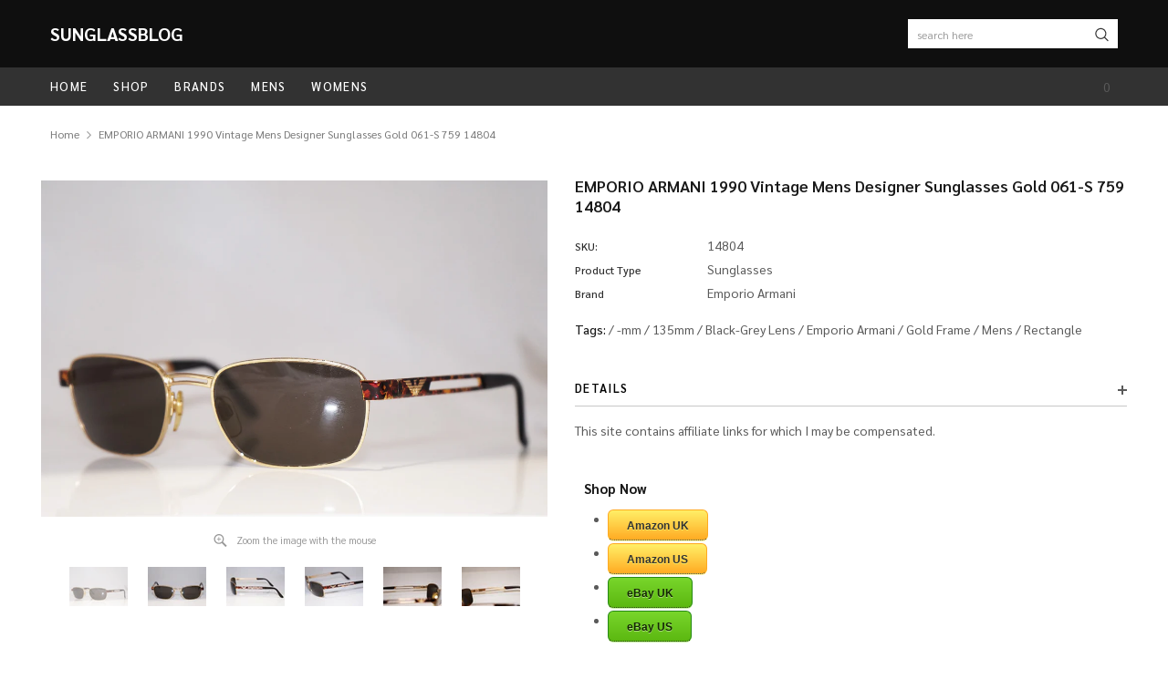

--- FILE ---
content_type: text/html; charset=utf-8
request_url: https://www.sunglassblog.com/products/emporio-armani-1990-vintage-mens-designer-sunglasses-gold-061-s-759-14804
body_size: 22796
content:
<!doctype html>
<!--[if lt IE 7]><html class="no-js lt-ie9 lt-ie8 lt-ie7" lang="en"> <![endif]-->
<!--[if IE 7]><html class="no-js lt-ie9 lt-ie8" lang="en"> <![endif]-->
<!--[if IE 8]><html class="no-js lt-ie9" lang="en"> <![endif]-->
<!--[if IE 9 ]><html class="ie9 no-js"> <![endif]-->
<!--[if (gt IE 9)|!(IE)]><!--> <html class="no-js" lang="en"> <!--<![endif]-->
<head>

  <script data-ad-client="ca-pub-2568324008783392" async src="https://pagead2.googlesyndication.com/pagead/js/adsbygoogle.js"></script>
  <!-- Basic page needs ================================================== -->
  <meta charset="utf-8">
  <meta http-equiv="X-UA-Compatible" content="IE=edge,chrome=1">

  <!-- Title and description ================================================== -->
  <title>
    EMPORIO ARMANI 1990 Vintage Mens Designer Sunglasses Gold 061-S 759 14 &ndash; SunglassBlog
  </title>

  
  <meta name="description" content="Shop Now Amazon UK Amazon US eBay UK eBay US Technical Specifications Brand: Emporio Armani Year: Gender: Mens Frame Style: Rectangle Model: 061-S Color Code: 759 Frame Color: Gold Catalog Frame Color: Lens Color: Black-Grey Catalog Lens Color: Frame Technology: Metal Lens Technology: Nose Bridge Width: -mm Lens Width:">
  
  <link rel="canonical" href="https://www.sunglassblog.com/products/emporio-armani-1990-vintage-mens-designer-sunglasses-gold-061-s-759-14804" />
  <!-- Product meta ================================================== -->
  


  <meta property="og:type" content="product">
  <meta property="og:title" content="EMPORIO ARMANI 1990 Vintage Mens Designer Sunglasses Gold 061-S 759 14804">
  
  <meta property="og:image" content="http://www.sunglassblog.com/cdn/shop/products/DSC06979_222f4d03-21ca-43d4-b4ff-a3d31170a1ea_grande.jpg?v=1574877456">
  <meta property="og:image:secure_url" content="https://www.sunglassblog.com/cdn/shop/products/DSC06979_222f4d03-21ca-43d4-b4ff-a3d31170a1ea_grande.jpg?v=1574877456">
  
  <meta property="og:image" content="http://www.sunglassblog.com/cdn/shop/products/DSC06978_19d11f64-860c-4154-ae85-78b35bbb1c0b_grande.jpg?v=1574877456">
  <meta property="og:image:secure_url" content="https://www.sunglassblog.com/cdn/shop/products/DSC06978_19d11f64-860c-4154-ae85-78b35bbb1c0b_grande.jpg?v=1574877456">
  
  <meta property="og:image" content="http://www.sunglassblog.com/cdn/shop/products/DSC06977_220157e6-4f60-40c1-b195-6e6f38506355_grande.jpg?v=1574877456">
  <meta property="og:image:secure_url" content="https://www.sunglassblog.com/cdn/shop/products/DSC06977_220157e6-4f60-40c1-b195-6e6f38506355_grande.jpg?v=1574877456">
  
  <meta property="og:price:amount" content="0.00">
  <meta property="og:price:currency" content="GBP">


  <meta property="og:description" content="Shop Now Amazon UK Amazon US eBay UK eBay US Technical Specifications Brand: Emporio Armani Year: Gender: Mens Frame Style: Rectangle Model: 061-S Color Code: 759 Frame Color: Gold Catalog Frame Color: Lens Color: Black-Grey Catalog Lens Color: Frame Technology: Metal Lens Technology: Nose Bridge Width: -mm Lens Width:">


  <meta property="og:url" content="https://www.sunglassblog.com/products/emporio-armani-1990-vintage-mens-designer-sunglasses-gold-061-s-759-14804">
  <meta property="og:site_name" content="SunglassBlog">
  <!-- /snippets/twitter-card.liquid -->





  <meta name="twitter:card" content="product">
  <meta name="twitter:title" content="EMPORIO ARMANI 1990 Vintage Mens Designer Sunglasses Gold 061-S 759 14804">
  <meta name="twitter:description" content="
Shop Now

Amazon UK
Amazon US
eBay UK
eBay US

Technical Specifications


Brand: Emporio Armani

Year: 

Gender: Mens

Frame Style: Rectangle

Model: 061-S

Color Code: 759

Frame Color: Gold

Catalog Frame Color: 

Lens Color: Black-Grey

Catalog Lens Color: 

Frame Technology: Metal

Lens Technology: 

Nose Bridge Width: -mm

Lens Width: -mm

Temple Arm Length: 135mm

">
  <meta name="twitter:image" content="https://www.sunglassblog.com/cdn/shop/products/DSC06979_222f4d03-21ca-43d4-b4ff-a3d31170a1ea_medium.jpg?v=1574877456">
  <meta name="twitter:image:width" content="240">
  <meta name="twitter:image:height" content="240">
  <meta name="twitter:label1" content="Price">
  <meta name="twitter:data1" content="£0.00 GBP">
  
  <meta name="twitter:label2" content="Brand">
  <meta name="twitter:data2" content="Emporio Armani">
  



  <!-- Helpers ================================================== -->
  <link rel="canonical" href="https://www.sunglassblog.com/products/emporio-armani-1990-vintage-mens-designer-sunglasses-gold-061-s-759-14804">
  <meta name="viewport" content="width=device-width, initial-scale=1, maximum-scale=1, user-scalable=0, minimal-ui">

  <!-- Favicon -->
  

  <!-- fonts -->
  
<script type="text/javascript">
  WebFontConfig = {
    google: { families: [ 
      
          'Sarabun:100,200,300,400,500,600,700,800,900'
	  
      
      
      	
      		,
      	      
        'Arimo:100,200,300,400,500,600,700,800,900'
	  

    
        
          ,
        
        'Tinos:400,700'
    
    ] }
  };
  (function() {
    var wf = document.createElement('script');
    wf.src = ('https:' == document.location.protocol ? 'https' : 'http') +
      '://ajax.googleapis.com/ajax/libs/webfont/1/webfont.js';
    wf.type = 'text/javascript';
    wf.async = 'true';
    var s = document.getElementsByTagName('script')[0];
    s.parentNode.insertBefore(wf, s);
  })(); 
</script>


  <!-- Styles -->
  <link href="//www.sunglassblog.com/cdn/shop/t/15/assets/verdor.min.css?v=153669543579119564441562255433" rel="stylesheet" type="text/css" media="all" />
<link href="//www.sunglassblog.com/cdn/shop/t/15/assets/style.scss.css?v=23544503703747253301573465455" rel="stylesheet" type="text/css" media="all" />
<link href="//www.sunglassblog.com/cdn/shop/t/15/assets/styles-responsive.scss.css?v=77327891548913475301573465455" rel="stylesheet" type="text/css" media="all" />


  <!-- Scripts -->
  <script src="//www.sunglassblog.com/cdn/shop/t/15/assets/jquery.min.js?v=157300071078515812641562255431" type="text/javascript"></script>
<script>
  window.ajax_cart = false;
  window.money_format = "£{{amount}} GBP";
  window.shop_currency = "GBP";
  window.show_multiple_currencies = false;
  window.loading_url = "//www.sunglassblog.com/cdn/shop/t/15/assets/loadding.svg?v=88682305317911376161562255432"; 
  window.use_color_swatch = true;
  window.use_variant_swatch = false;
  window.product_image_resize = false;
  window.enable_sidebar_multiple_choice = true;
  window.file_url = "//www.sunglassblog.com/cdn/shop/files/?1301";
  window.asset_url = "";
  window.images_size = {
    is_crop: false,
    ratio_width : 1,
    ratio_height : 1.35,
  };

  window.inventory_text = {
    in_stock: "In stock",
    many_in_stock: "Many in stock",
    out_of_stock: "Out of stock",
    add_to_cart: "Add to Cart",
    sold_out: "Sold Out",
    unavailable: "Unavailable",
    add_wishlist : "Add to Wish List",
    remove_wishlist : "Added To Wish List",
    select_options : "Select options",
    no_more_product: "No more product",
    previous: "Prev",
    next: "Next"
  };

          
  window.multi_lang = false;
  window.display_quickview_availability = true;
  window.display_quickview_sku = false;
  window.infinity_scroll_feature = true;
</script>



  <!-- Header hook for plugins ================================ -->
  <script>window.performance && window.performance.mark && window.performance.mark('shopify.content_for_header.start');</script><meta id="shopify-digital-wallet" name="shopify-digital-wallet" content="/14087740/digital_wallets/dialog">
<meta name="shopify-checkout-api-token" content="3b0dab44eda3ebff243dd403a2690f07">
<meta id="in-context-paypal-metadata" data-shop-id="14087740" data-venmo-supported="false" data-environment="production" data-locale="en_US" data-paypal-v4="true" data-currency="GBP">
<link rel="alternate" type="application/json+oembed" href="https://www.sunglassblog.com/products/emporio-armani-1990-vintage-mens-designer-sunglasses-gold-061-s-759-14804.oembed">
<script async="async" src="/checkouts/internal/preloads.js?locale=en-GB"></script>
<script id="shopify-features" type="application/json">{"accessToken":"3b0dab44eda3ebff243dd403a2690f07","betas":["rich-media-storefront-analytics"],"domain":"www.sunglassblog.com","predictiveSearch":true,"shopId":14087740,"locale":"en"}</script>
<script>var Shopify = Shopify || {};
Shopify.shop = "used-lux-limited.myshopify.com";
Shopify.locale = "en";
Shopify.currency = {"active":"GBP","rate":"1.0"};
Shopify.country = "GB";
Shopify.theme = {"name":"Jewelias-1.0.0-sections-ready","id":44687753289,"schema_name":"Jewelias","schema_version":"1.0.0","theme_store_id":null,"role":"main"};
Shopify.theme.handle = "null";
Shopify.theme.style = {"id":null,"handle":null};
Shopify.cdnHost = "www.sunglassblog.com/cdn";
Shopify.routes = Shopify.routes || {};
Shopify.routes.root = "/";</script>
<script type="module">!function(o){(o.Shopify=o.Shopify||{}).modules=!0}(window);</script>
<script>!function(o){function n(){var o=[];function n(){o.push(Array.prototype.slice.apply(arguments))}return n.q=o,n}var t=o.Shopify=o.Shopify||{};t.loadFeatures=n(),t.autoloadFeatures=n()}(window);</script>
<script id="shop-js-analytics" type="application/json">{"pageType":"product"}</script>
<script defer="defer" async type="module" src="//www.sunglassblog.com/cdn/shopifycloud/shop-js/modules/v2/client.init-shop-cart-sync_C5BV16lS.en.esm.js"></script>
<script defer="defer" async type="module" src="//www.sunglassblog.com/cdn/shopifycloud/shop-js/modules/v2/chunk.common_CygWptCX.esm.js"></script>
<script type="module">
  await import("//www.sunglassblog.com/cdn/shopifycloud/shop-js/modules/v2/client.init-shop-cart-sync_C5BV16lS.en.esm.js");
await import("//www.sunglassblog.com/cdn/shopifycloud/shop-js/modules/v2/chunk.common_CygWptCX.esm.js");

  window.Shopify.SignInWithShop?.initShopCartSync?.({"fedCMEnabled":true,"windoidEnabled":true});

</script>
<script id="__st">var __st={"a":14087740,"offset":0,"reqid":"7efc5662-009e-4e59-8494-cbcff201109e-1768835220","pageurl":"www.sunglassblog.com\/products\/emporio-armani-1990-vintage-mens-designer-sunglasses-gold-061-s-759-14804","u":"ca6d938fc5be","p":"product","rtyp":"product","rid":4351261507657};</script>
<script>window.ShopifyPaypalV4VisibilityTracking = true;</script>
<script id="captcha-bootstrap">!function(){'use strict';const t='contact',e='account',n='new_comment',o=[[t,t],['blogs',n],['comments',n],[t,'customer']],c=[[e,'customer_login'],[e,'guest_login'],[e,'recover_customer_password'],[e,'create_customer']],r=t=>t.map((([t,e])=>`form[action*='/${t}']:not([data-nocaptcha='true']) input[name='form_type'][value='${e}']`)).join(','),a=t=>()=>t?[...document.querySelectorAll(t)].map((t=>t.form)):[];function s(){const t=[...o],e=r(t);return a(e)}const i='password',u='form_key',d=['recaptcha-v3-token','g-recaptcha-response','h-captcha-response',i],f=()=>{try{return window.sessionStorage}catch{return}},m='__shopify_v',_=t=>t.elements[u];function p(t,e,n=!1){try{const o=window.sessionStorage,c=JSON.parse(o.getItem(e)),{data:r}=function(t){const{data:e,action:n}=t;return t[m]||n?{data:e,action:n}:{data:t,action:n}}(c);for(const[e,n]of Object.entries(r))t.elements[e]&&(t.elements[e].value=n);n&&o.removeItem(e)}catch(o){console.error('form repopulation failed',{error:o})}}const l='form_type',E='cptcha';function T(t){t.dataset[E]=!0}const w=window,h=w.document,L='Shopify',v='ce_forms',y='captcha';let A=!1;((t,e)=>{const n=(g='f06e6c50-85a8-45c8-87d0-21a2b65856fe',I='https://cdn.shopify.com/shopifycloud/storefront-forms-hcaptcha/ce_storefront_forms_captcha_hcaptcha.v1.5.2.iife.js',D={infoText:'Protected by hCaptcha',privacyText:'Privacy',termsText:'Terms'},(t,e,n)=>{const o=w[L][v],c=o.bindForm;if(c)return c(t,g,e,D).then(n);var r;o.q.push([[t,g,e,D],n]),r=I,A||(h.body.append(Object.assign(h.createElement('script'),{id:'captcha-provider',async:!0,src:r})),A=!0)});var g,I,D;w[L]=w[L]||{},w[L][v]=w[L][v]||{},w[L][v].q=[],w[L][y]=w[L][y]||{},w[L][y].protect=function(t,e){n(t,void 0,e),T(t)},Object.freeze(w[L][y]),function(t,e,n,w,h,L){const[v,y,A,g]=function(t,e,n){const i=e?o:[],u=t?c:[],d=[...i,...u],f=r(d),m=r(i),_=r(d.filter((([t,e])=>n.includes(e))));return[a(f),a(m),a(_),s()]}(w,h,L),I=t=>{const e=t.target;return e instanceof HTMLFormElement?e:e&&e.form},D=t=>v().includes(t);t.addEventListener('submit',(t=>{const e=I(t);if(!e)return;const n=D(e)&&!e.dataset.hcaptchaBound&&!e.dataset.recaptchaBound,o=_(e),c=g().includes(e)&&(!o||!o.value);(n||c)&&t.preventDefault(),c&&!n&&(function(t){try{if(!f())return;!function(t){const e=f();if(!e)return;const n=_(t);if(!n)return;const o=n.value;o&&e.removeItem(o)}(t);const e=Array.from(Array(32),(()=>Math.random().toString(36)[2])).join('');!function(t,e){_(t)||t.append(Object.assign(document.createElement('input'),{type:'hidden',name:u})),t.elements[u].value=e}(t,e),function(t,e){const n=f();if(!n)return;const o=[...t.querySelectorAll(`input[type='${i}']`)].map((({name:t})=>t)),c=[...d,...o],r={};for(const[a,s]of new FormData(t).entries())c.includes(a)||(r[a]=s);n.setItem(e,JSON.stringify({[m]:1,action:t.action,data:r}))}(t,e)}catch(e){console.error('failed to persist form',e)}}(e),e.submit())}));const S=(t,e)=>{t&&!t.dataset[E]&&(n(t,e.some((e=>e===t))),T(t))};for(const o of['focusin','change'])t.addEventListener(o,(t=>{const e=I(t);D(e)&&S(e,y())}));const B=e.get('form_key'),M=e.get(l),P=B&&M;t.addEventListener('DOMContentLoaded',(()=>{const t=y();if(P)for(const e of t)e.elements[l].value===M&&p(e,B);[...new Set([...A(),...v().filter((t=>'true'===t.dataset.shopifyCaptcha))])].forEach((e=>S(e,t)))}))}(h,new URLSearchParams(w.location.search),n,t,e,['guest_login'])})(!0,!0)}();</script>
<script integrity="sha256-4kQ18oKyAcykRKYeNunJcIwy7WH5gtpwJnB7kiuLZ1E=" data-source-attribution="shopify.loadfeatures" defer="defer" src="//www.sunglassblog.com/cdn/shopifycloud/storefront/assets/storefront/load_feature-a0a9edcb.js" crossorigin="anonymous"></script>
<script data-source-attribution="shopify.dynamic_checkout.dynamic.init">var Shopify=Shopify||{};Shopify.PaymentButton=Shopify.PaymentButton||{isStorefrontPortableWallets:!0,init:function(){window.Shopify.PaymentButton.init=function(){};var t=document.createElement("script");t.src="https://www.sunglassblog.com/cdn/shopifycloud/portable-wallets/latest/portable-wallets.en.js",t.type="module",document.head.appendChild(t)}};
</script>
<script data-source-attribution="shopify.dynamic_checkout.buyer_consent">
  function portableWalletsHideBuyerConsent(e){var t=document.getElementById("shopify-buyer-consent"),n=document.getElementById("shopify-subscription-policy-button");t&&n&&(t.classList.add("hidden"),t.setAttribute("aria-hidden","true"),n.removeEventListener("click",e))}function portableWalletsShowBuyerConsent(e){var t=document.getElementById("shopify-buyer-consent"),n=document.getElementById("shopify-subscription-policy-button");t&&n&&(t.classList.remove("hidden"),t.removeAttribute("aria-hidden"),n.addEventListener("click",e))}window.Shopify?.PaymentButton&&(window.Shopify.PaymentButton.hideBuyerConsent=portableWalletsHideBuyerConsent,window.Shopify.PaymentButton.showBuyerConsent=portableWalletsShowBuyerConsent);
</script>
<script data-source-attribution="shopify.dynamic_checkout.cart.bootstrap">document.addEventListener("DOMContentLoaded",(function(){function t(){return document.querySelector("shopify-accelerated-checkout-cart, shopify-accelerated-checkout")}if(t())Shopify.PaymentButton.init();else{new MutationObserver((function(e,n){t()&&(Shopify.PaymentButton.init(),n.disconnect())})).observe(document.body,{childList:!0,subtree:!0})}}));
</script>
<link id="shopify-accelerated-checkout-styles" rel="stylesheet" media="screen" href="https://www.sunglassblog.com/cdn/shopifycloud/portable-wallets/latest/accelerated-checkout-backwards-compat.css" crossorigin="anonymous">
<style id="shopify-accelerated-checkout-cart">
        #shopify-buyer-consent {
  margin-top: 1em;
  display: inline-block;
  width: 100%;
}

#shopify-buyer-consent.hidden {
  display: none;
}

#shopify-subscription-policy-button {
  background: none;
  border: none;
  padding: 0;
  text-decoration: underline;
  font-size: inherit;
  cursor: pointer;
}

#shopify-subscription-policy-button::before {
  box-shadow: none;
}

      </style>

<script>window.performance && window.performance.mark && window.performance.mark('shopify.content_for_header.end');</script>

  <!--[if lt IE 9]>
<script src="//html5shiv.googlecode.com/svn/trunk/html5.js" type="text/javascript"></script>
<![endif]-->

  

  
<link href="https://monorail-edge.shopifysvc.com" rel="dns-prefetch">
<script>(function(){if ("sendBeacon" in navigator && "performance" in window) {try {var session_token_from_headers = performance.getEntriesByType('navigation')[0].serverTiming.find(x => x.name == '_s').description;} catch {var session_token_from_headers = undefined;}var session_cookie_matches = document.cookie.match(/_shopify_s=([^;]*)/);var session_token_from_cookie = session_cookie_matches && session_cookie_matches.length === 2 ? session_cookie_matches[1] : "";var session_token = session_token_from_headers || session_token_from_cookie || "";function handle_abandonment_event(e) {var entries = performance.getEntries().filter(function(entry) {return /monorail-edge.shopifysvc.com/.test(entry.name);});if (!window.abandonment_tracked && entries.length === 0) {window.abandonment_tracked = true;var currentMs = Date.now();var navigation_start = performance.timing.navigationStart;var payload = {shop_id: 14087740,url: window.location.href,navigation_start,duration: currentMs - navigation_start,session_token,page_type: "product"};window.navigator.sendBeacon("https://monorail-edge.shopifysvc.com/v1/produce", JSON.stringify({schema_id: "online_store_buyer_site_abandonment/1.1",payload: payload,metadata: {event_created_at_ms: currentMs,event_sent_at_ms: currentMs}}));}}window.addEventListener('pagehide', handle_abandonment_event);}}());</script>
<script id="web-pixels-manager-setup">(function e(e,d,r,n,o){if(void 0===o&&(o={}),!Boolean(null===(a=null===(i=window.Shopify)||void 0===i?void 0:i.analytics)||void 0===a?void 0:a.replayQueue)){var i,a;window.Shopify=window.Shopify||{};var t=window.Shopify;t.analytics=t.analytics||{};var s=t.analytics;s.replayQueue=[],s.publish=function(e,d,r){return s.replayQueue.push([e,d,r]),!0};try{self.performance.mark("wpm:start")}catch(e){}var l=function(){var e={modern:/Edge?\/(1{2}[4-9]|1[2-9]\d|[2-9]\d{2}|\d{4,})\.\d+(\.\d+|)|Firefox\/(1{2}[4-9]|1[2-9]\d|[2-9]\d{2}|\d{4,})\.\d+(\.\d+|)|Chrom(ium|e)\/(9{2}|\d{3,})\.\d+(\.\d+|)|(Maci|X1{2}).+ Version\/(15\.\d+|(1[6-9]|[2-9]\d|\d{3,})\.\d+)([,.]\d+|)( \(\w+\)|)( Mobile\/\w+|) Safari\/|Chrome.+OPR\/(9{2}|\d{3,})\.\d+\.\d+|(CPU[ +]OS|iPhone[ +]OS|CPU[ +]iPhone|CPU IPhone OS|CPU iPad OS)[ +]+(15[._]\d+|(1[6-9]|[2-9]\d|\d{3,})[._]\d+)([._]\d+|)|Android:?[ /-](13[3-9]|1[4-9]\d|[2-9]\d{2}|\d{4,})(\.\d+|)(\.\d+|)|Android.+Firefox\/(13[5-9]|1[4-9]\d|[2-9]\d{2}|\d{4,})\.\d+(\.\d+|)|Android.+Chrom(ium|e)\/(13[3-9]|1[4-9]\d|[2-9]\d{2}|\d{4,})\.\d+(\.\d+|)|SamsungBrowser\/([2-9]\d|\d{3,})\.\d+/,legacy:/Edge?\/(1[6-9]|[2-9]\d|\d{3,})\.\d+(\.\d+|)|Firefox\/(5[4-9]|[6-9]\d|\d{3,})\.\d+(\.\d+|)|Chrom(ium|e)\/(5[1-9]|[6-9]\d|\d{3,})\.\d+(\.\d+|)([\d.]+$|.*Safari\/(?![\d.]+ Edge\/[\d.]+$))|(Maci|X1{2}).+ Version\/(10\.\d+|(1[1-9]|[2-9]\d|\d{3,})\.\d+)([,.]\d+|)( \(\w+\)|)( Mobile\/\w+|) Safari\/|Chrome.+OPR\/(3[89]|[4-9]\d|\d{3,})\.\d+\.\d+|(CPU[ +]OS|iPhone[ +]OS|CPU[ +]iPhone|CPU IPhone OS|CPU iPad OS)[ +]+(10[._]\d+|(1[1-9]|[2-9]\d|\d{3,})[._]\d+)([._]\d+|)|Android:?[ /-](13[3-9]|1[4-9]\d|[2-9]\d{2}|\d{4,})(\.\d+|)(\.\d+|)|Mobile Safari.+OPR\/([89]\d|\d{3,})\.\d+\.\d+|Android.+Firefox\/(13[5-9]|1[4-9]\d|[2-9]\d{2}|\d{4,})\.\d+(\.\d+|)|Android.+Chrom(ium|e)\/(13[3-9]|1[4-9]\d|[2-9]\d{2}|\d{4,})\.\d+(\.\d+|)|Android.+(UC? ?Browser|UCWEB|U3)[ /]?(15\.([5-9]|\d{2,})|(1[6-9]|[2-9]\d|\d{3,})\.\d+)\.\d+|SamsungBrowser\/(5\.\d+|([6-9]|\d{2,})\.\d+)|Android.+MQ{2}Browser\/(14(\.(9|\d{2,})|)|(1[5-9]|[2-9]\d|\d{3,})(\.\d+|))(\.\d+|)|K[Aa][Ii]OS\/(3\.\d+|([4-9]|\d{2,})\.\d+)(\.\d+|)/},d=e.modern,r=e.legacy,n=navigator.userAgent;return n.match(d)?"modern":n.match(r)?"legacy":"unknown"}(),u="modern"===l?"modern":"legacy",c=(null!=n?n:{modern:"",legacy:""})[u],f=function(e){return[e.baseUrl,"/wpm","/b",e.hashVersion,"modern"===e.buildTarget?"m":"l",".js"].join("")}({baseUrl:d,hashVersion:r,buildTarget:u}),m=function(e){var d=e.version,r=e.bundleTarget,n=e.surface,o=e.pageUrl,i=e.monorailEndpoint;return{emit:function(e){var a=e.status,t=e.errorMsg,s=(new Date).getTime(),l=JSON.stringify({metadata:{event_sent_at_ms:s},events:[{schema_id:"web_pixels_manager_load/3.1",payload:{version:d,bundle_target:r,page_url:o,status:a,surface:n,error_msg:t},metadata:{event_created_at_ms:s}}]});if(!i)return console&&console.warn&&console.warn("[Web Pixels Manager] No Monorail endpoint provided, skipping logging."),!1;try{return self.navigator.sendBeacon.bind(self.navigator)(i,l)}catch(e){}var u=new XMLHttpRequest;try{return u.open("POST",i,!0),u.setRequestHeader("Content-Type","text/plain"),u.send(l),!0}catch(e){return console&&console.warn&&console.warn("[Web Pixels Manager] Got an unhandled error while logging to Monorail."),!1}}}}({version:r,bundleTarget:l,surface:e.surface,pageUrl:self.location.href,monorailEndpoint:e.monorailEndpoint});try{o.browserTarget=l,function(e){var d=e.src,r=e.async,n=void 0===r||r,o=e.onload,i=e.onerror,a=e.sri,t=e.scriptDataAttributes,s=void 0===t?{}:t,l=document.createElement("script"),u=document.querySelector("head"),c=document.querySelector("body");if(l.async=n,l.src=d,a&&(l.integrity=a,l.crossOrigin="anonymous"),s)for(var f in s)if(Object.prototype.hasOwnProperty.call(s,f))try{l.dataset[f]=s[f]}catch(e){}if(o&&l.addEventListener("load",o),i&&l.addEventListener("error",i),u)u.appendChild(l);else{if(!c)throw new Error("Did not find a head or body element to append the script");c.appendChild(l)}}({src:f,async:!0,onload:function(){if(!function(){var e,d;return Boolean(null===(d=null===(e=window.Shopify)||void 0===e?void 0:e.analytics)||void 0===d?void 0:d.initialized)}()){var d=window.webPixelsManager.init(e)||void 0;if(d){var r=window.Shopify.analytics;r.replayQueue.forEach((function(e){var r=e[0],n=e[1],o=e[2];d.publishCustomEvent(r,n,o)})),r.replayQueue=[],r.publish=d.publishCustomEvent,r.visitor=d.visitor,r.initialized=!0}}},onerror:function(){return m.emit({status:"failed",errorMsg:"".concat(f," has failed to load")})},sri:function(e){var d=/^sha384-[A-Za-z0-9+/=]+$/;return"string"==typeof e&&d.test(e)}(c)?c:"",scriptDataAttributes:o}),m.emit({status:"loading"})}catch(e){m.emit({status:"failed",errorMsg:(null==e?void 0:e.message)||"Unknown error"})}}})({shopId: 14087740,storefrontBaseUrl: "https://www.sunglassblog.com",extensionsBaseUrl: "https://extensions.shopifycdn.com/cdn/shopifycloud/web-pixels-manager",monorailEndpoint: "https://monorail-edge.shopifysvc.com/unstable/produce_batch",surface: "storefront-renderer",enabledBetaFlags: ["2dca8a86"],webPixelsConfigList: [{"id":"73891913","eventPayloadVersion":"v1","runtimeContext":"LAX","scriptVersion":"1","type":"CUSTOM","privacyPurposes":["ANALYTICS"],"name":"Google Analytics tag (migrated)"},{"id":"shopify-app-pixel","configuration":"{}","eventPayloadVersion":"v1","runtimeContext":"STRICT","scriptVersion":"0450","apiClientId":"shopify-pixel","type":"APP","privacyPurposes":["ANALYTICS","MARKETING"]},{"id":"shopify-custom-pixel","eventPayloadVersion":"v1","runtimeContext":"LAX","scriptVersion":"0450","apiClientId":"shopify-pixel","type":"CUSTOM","privacyPurposes":["ANALYTICS","MARKETING"]}],isMerchantRequest: false,initData: {"shop":{"name":"SunglassBlog","paymentSettings":{"currencyCode":"GBP"},"myshopifyDomain":"used-lux-limited.myshopify.com","countryCode":"GB","storefrontUrl":"https:\/\/www.sunglassblog.com"},"customer":null,"cart":null,"checkout":null,"productVariants":[{"price":{"amount":0.0,"currencyCode":"GBP"},"product":{"title":"EMPORIO ARMANI 1990 Vintage Mens Designer Sunglasses Gold 061-S 759 14804","vendor":"Emporio Armani","id":"4351261507657","untranslatedTitle":"EMPORIO ARMANI 1990 Vintage Mens Designer Sunglasses Gold 061-S 759 14804","url":"\/products\/emporio-armani-1990-vintage-mens-designer-sunglasses-gold-061-s-759-14804","type":"Sunglasses"},"id":"31124590854217","image":{"src":"\/\/www.sunglassblog.com\/cdn\/shop\/products\/DSC06979_222f4d03-21ca-43d4-b4ff-a3d31170a1ea.jpg?v=1574877456"},"sku":"14804","title":"Default Title","untranslatedTitle":"Default Title"}],"purchasingCompany":null},},"https://www.sunglassblog.com/cdn","fcfee988w5aeb613cpc8e4bc33m6693e112",{"modern":"","legacy":""},{"shopId":"14087740","storefrontBaseUrl":"https:\/\/www.sunglassblog.com","extensionBaseUrl":"https:\/\/extensions.shopifycdn.com\/cdn\/shopifycloud\/web-pixels-manager","surface":"storefront-renderer","enabledBetaFlags":"[\"2dca8a86\"]","isMerchantRequest":"false","hashVersion":"fcfee988w5aeb613cpc8e4bc33m6693e112","publish":"custom","events":"[[\"page_viewed\",{}],[\"product_viewed\",{\"productVariant\":{\"price\":{\"amount\":0.0,\"currencyCode\":\"GBP\"},\"product\":{\"title\":\"EMPORIO ARMANI 1990 Vintage Mens Designer Sunglasses Gold 061-S 759 14804\",\"vendor\":\"Emporio Armani\",\"id\":\"4351261507657\",\"untranslatedTitle\":\"EMPORIO ARMANI 1990 Vintage Mens Designer Sunglasses Gold 061-S 759 14804\",\"url\":\"\/products\/emporio-armani-1990-vintage-mens-designer-sunglasses-gold-061-s-759-14804\",\"type\":\"Sunglasses\"},\"id\":\"31124590854217\",\"image\":{\"src\":\"\/\/www.sunglassblog.com\/cdn\/shop\/products\/DSC06979_222f4d03-21ca-43d4-b4ff-a3d31170a1ea.jpg?v=1574877456\"},\"sku\":\"14804\",\"title\":\"Default Title\",\"untranslatedTitle\":\"Default Title\"}}]]"});</script><script>
  window.ShopifyAnalytics = window.ShopifyAnalytics || {};
  window.ShopifyAnalytics.meta = window.ShopifyAnalytics.meta || {};
  window.ShopifyAnalytics.meta.currency = 'GBP';
  var meta = {"product":{"id":4351261507657,"gid":"gid:\/\/shopify\/Product\/4351261507657","vendor":"Emporio Armani","type":"Sunglasses","handle":"emporio-armani-1990-vintage-mens-designer-sunglasses-gold-061-s-759-14804","variants":[{"id":31124590854217,"price":0,"name":"EMPORIO ARMANI 1990 Vintage Mens Designer Sunglasses Gold 061-S 759 14804","public_title":null,"sku":"14804"}],"remote":false},"page":{"pageType":"product","resourceType":"product","resourceId":4351261507657,"requestId":"7efc5662-009e-4e59-8494-cbcff201109e-1768835220"}};
  for (var attr in meta) {
    window.ShopifyAnalytics.meta[attr] = meta[attr];
  }
</script>
<script class="analytics">
  (function () {
    var customDocumentWrite = function(content) {
      var jquery = null;

      if (window.jQuery) {
        jquery = window.jQuery;
      } else if (window.Checkout && window.Checkout.$) {
        jquery = window.Checkout.$;
      }

      if (jquery) {
        jquery('body').append(content);
      }
    };

    var hasLoggedConversion = function(token) {
      if (token) {
        return document.cookie.indexOf('loggedConversion=' + token) !== -1;
      }
      return false;
    }

    var setCookieIfConversion = function(token) {
      if (token) {
        var twoMonthsFromNow = new Date(Date.now());
        twoMonthsFromNow.setMonth(twoMonthsFromNow.getMonth() + 2);

        document.cookie = 'loggedConversion=' + token + '; expires=' + twoMonthsFromNow;
      }
    }

    var trekkie = window.ShopifyAnalytics.lib = window.trekkie = window.trekkie || [];
    if (trekkie.integrations) {
      return;
    }
    trekkie.methods = [
      'identify',
      'page',
      'ready',
      'track',
      'trackForm',
      'trackLink'
    ];
    trekkie.factory = function(method) {
      return function() {
        var args = Array.prototype.slice.call(arguments);
        args.unshift(method);
        trekkie.push(args);
        return trekkie;
      };
    };
    for (var i = 0; i < trekkie.methods.length; i++) {
      var key = trekkie.methods[i];
      trekkie[key] = trekkie.factory(key);
    }
    trekkie.load = function(config) {
      trekkie.config = config || {};
      trekkie.config.initialDocumentCookie = document.cookie;
      var first = document.getElementsByTagName('script')[0];
      var script = document.createElement('script');
      script.type = 'text/javascript';
      script.onerror = function(e) {
        var scriptFallback = document.createElement('script');
        scriptFallback.type = 'text/javascript';
        scriptFallback.onerror = function(error) {
                var Monorail = {
      produce: function produce(monorailDomain, schemaId, payload) {
        var currentMs = new Date().getTime();
        var event = {
          schema_id: schemaId,
          payload: payload,
          metadata: {
            event_created_at_ms: currentMs,
            event_sent_at_ms: currentMs
          }
        };
        return Monorail.sendRequest("https://" + monorailDomain + "/v1/produce", JSON.stringify(event));
      },
      sendRequest: function sendRequest(endpointUrl, payload) {
        // Try the sendBeacon API
        if (window && window.navigator && typeof window.navigator.sendBeacon === 'function' && typeof window.Blob === 'function' && !Monorail.isIos12()) {
          var blobData = new window.Blob([payload], {
            type: 'text/plain'
          });

          if (window.navigator.sendBeacon(endpointUrl, blobData)) {
            return true;
          } // sendBeacon was not successful

        } // XHR beacon

        var xhr = new XMLHttpRequest();

        try {
          xhr.open('POST', endpointUrl);
          xhr.setRequestHeader('Content-Type', 'text/plain');
          xhr.send(payload);
        } catch (e) {
          console.log(e);
        }

        return false;
      },
      isIos12: function isIos12() {
        return window.navigator.userAgent.lastIndexOf('iPhone; CPU iPhone OS 12_') !== -1 || window.navigator.userAgent.lastIndexOf('iPad; CPU OS 12_') !== -1;
      }
    };
    Monorail.produce('monorail-edge.shopifysvc.com',
      'trekkie_storefront_load_errors/1.1',
      {shop_id: 14087740,
      theme_id: 44687753289,
      app_name: "storefront",
      context_url: window.location.href,
      source_url: "//www.sunglassblog.com/cdn/s/trekkie.storefront.cd680fe47e6c39ca5d5df5f0a32d569bc48c0f27.min.js"});

        };
        scriptFallback.async = true;
        scriptFallback.src = '//www.sunglassblog.com/cdn/s/trekkie.storefront.cd680fe47e6c39ca5d5df5f0a32d569bc48c0f27.min.js';
        first.parentNode.insertBefore(scriptFallback, first);
      };
      script.async = true;
      script.src = '//www.sunglassblog.com/cdn/s/trekkie.storefront.cd680fe47e6c39ca5d5df5f0a32d569bc48c0f27.min.js';
      first.parentNode.insertBefore(script, first);
    };
    trekkie.load(
      {"Trekkie":{"appName":"storefront","development":false,"defaultAttributes":{"shopId":14087740,"isMerchantRequest":null,"themeId":44687753289,"themeCityHash":"17734923772595074769","contentLanguage":"en","currency":"GBP","eventMetadataId":"6debc9fa-f1aa-407f-9093-65ee88d34966"},"isServerSideCookieWritingEnabled":true,"monorailRegion":"shop_domain","enabledBetaFlags":["65f19447"]},"Session Attribution":{},"S2S":{"facebookCapiEnabled":false,"source":"trekkie-storefront-renderer","apiClientId":580111}}
    );

    var loaded = false;
    trekkie.ready(function() {
      if (loaded) return;
      loaded = true;

      window.ShopifyAnalytics.lib = window.trekkie;

      var originalDocumentWrite = document.write;
      document.write = customDocumentWrite;
      try { window.ShopifyAnalytics.merchantGoogleAnalytics.call(this); } catch(error) {};
      document.write = originalDocumentWrite;

      window.ShopifyAnalytics.lib.page(null,{"pageType":"product","resourceType":"product","resourceId":4351261507657,"requestId":"7efc5662-009e-4e59-8494-cbcff201109e-1768835220","shopifyEmitted":true});

      var match = window.location.pathname.match(/checkouts\/(.+)\/(thank_you|post_purchase)/)
      var token = match? match[1]: undefined;
      if (!hasLoggedConversion(token)) {
        setCookieIfConversion(token);
        window.ShopifyAnalytics.lib.track("Viewed Product",{"currency":"GBP","variantId":31124590854217,"productId":4351261507657,"productGid":"gid:\/\/shopify\/Product\/4351261507657","name":"EMPORIO ARMANI 1990 Vintage Mens Designer Sunglasses Gold 061-S 759 14804","price":"0.00","sku":"14804","brand":"Emporio Armani","variant":null,"category":"Sunglasses","nonInteraction":true,"remote":false},undefined,undefined,{"shopifyEmitted":true});
      window.ShopifyAnalytics.lib.track("monorail:\/\/trekkie_storefront_viewed_product\/1.1",{"currency":"GBP","variantId":31124590854217,"productId":4351261507657,"productGid":"gid:\/\/shopify\/Product\/4351261507657","name":"EMPORIO ARMANI 1990 Vintage Mens Designer Sunglasses Gold 061-S 759 14804","price":"0.00","sku":"14804","brand":"Emporio Armani","variant":null,"category":"Sunglasses","nonInteraction":true,"remote":false,"referer":"https:\/\/www.sunglassblog.com\/products\/emporio-armani-1990-vintage-mens-designer-sunglasses-gold-061-s-759-14804"});
      }
    });


        var eventsListenerScript = document.createElement('script');
        eventsListenerScript.async = true;
        eventsListenerScript.src = "//www.sunglassblog.com/cdn/shopifycloud/storefront/assets/shop_events_listener-3da45d37.js";
        document.getElementsByTagName('head')[0].appendChild(eventsListenerScript);

})();</script>
  <script>
  if (!window.ga || (window.ga && typeof window.ga !== 'function')) {
    window.ga = function ga() {
      (window.ga.q = window.ga.q || []).push(arguments);
      if (window.Shopify && window.Shopify.analytics && typeof window.Shopify.analytics.publish === 'function') {
        window.Shopify.analytics.publish("ga_stub_called", {}, {sendTo: "google_osp_migration"});
      }
      console.error("Shopify's Google Analytics stub called with:", Array.from(arguments), "\nSee https://help.shopify.com/manual/promoting-marketing/pixels/pixel-migration#google for more information.");
    };
    if (window.Shopify && window.Shopify.analytics && typeof window.Shopify.analytics.publish === 'function') {
      window.Shopify.analytics.publish("ga_stub_initialized", {}, {sendTo: "google_osp_migration"});
    }
  }
</script>
<script
  defer
  src="https://www.sunglassblog.com/cdn/shopifycloud/perf-kit/shopify-perf-kit-3.0.4.min.js"
  data-application="storefront-renderer"
  data-shop-id="14087740"
  data-render-region="gcp-us-central1"
  data-page-type="product"
  data-theme-instance-id="44687753289"
  data-theme-name="Jewelias"
  data-theme-version="1.0.0"
  data-monorail-region="shop_domain"
  data-resource-timing-sampling-rate="10"
  data-shs="true"
  data-shs-beacon="true"
  data-shs-export-with-fetch="true"
  data-shs-logs-sample-rate="1"
  data-shs-beacon-endpoint="https://www.sunglassblog.com/api/collect"
></script>
</head>
<body id="emporio-armani-1990-vintage-mens-designer-sunglasses-gold-061-s-759-14" class="template-product" >
  <div class="wrapper-container">	
    <div class="wrapper-header">
      <div id="shopify-section-header" class="shopify-section"><style>
  /*  Header Bottom  */
  
  
  

  
  
  

  .header-wrapper{
    background:#0f0f0f;
  }

  .header-wrapper .logo-title{
    color:#ffffff;
    font-size: 20px;
  }
  .header-wrapper svg {
    width: 16px;
    height: 16px;
  }
  .header-wrapper .column-right .text_order,
  .header-wrapper a.userToggle,
  .header-wrapper .wishlist-text a {
    color:#ffffff;
  }
  .header-wrapper .column-right > div {
    border-left: 1px solid  rgba(255, 255, 255, 0.5);
  }
  .header-wrapper .column-right > div a:hover span:before, .header-wrapper .column-right .customer-links .userToggle.is-open span:before{
    background: #ffffff;
  }
  .header-wrapper .column-right .customer-links .userToggle svg {
    fill: #ffffff;
  }
  .header-wrapper .column-right .header-search .search-form .input-group-field {
    color: #5a5a5a;
    background: #ffffff;
  }

  .header-wrapper .column-right .header-search .search-form .input-group-field::-webkit-input-placeholder{
    color:#5a5a5a;
    opacity: 0.6;
  }
  .header-wrapper .column-right .header-search .search-form .input-group-field::-moz-placeholder{
    color:#5a5a5a;
    opacity: 0.6;
  }
  .header-wrapper .column-right .header-search .search-form .input-group-field:-ms-input-placeholder{
    color:#5a5a5a;
  }
  
  .header-wrapper .column-right .header-search .search-form .btn-search svg{
    fill:#333333;
  }

  @media (max-width:1024px){
    .header-wrapper .logo img{ 
      max-height: 25px;
    }
    .header-wrapper .icon-menu .icon-line,.header-wrapper .icon-menu .icon-line:before, 
    .header-wrapper .icon-menu .icon-line:after {
      background: #ffffff;
    }
    .header-wrapper .menu-mobile svg {
      fill: #ffffff;
    }
  }

  @media (min-width:1025px){
    .header-wrapper .logo img{ 
      height: 32px;
    }
  }

</style>

<header class="site-header" role="banner">
  <div class="header-wrapper">
    <div class="container">
        <div class="menu-mobile mobile-items">
          <a href="javascript:void(0)" class="menuToggle icon-menu" id="showLeftPush">
            <span class="icon-line"></span>
          </a>

          <a href="javascript:void(0)" class="searchToggle">
            <svg class="icon-open" viewBox="0 0 512 512" id="icon-search" width="100%" height="100%">
  <path d="M495,466.2L377.2,348.4c29.2-35.6,46.8-81.2,46.8-130.9C424,103.5,331.5,11,217.5,11C103.4,11,11,103.5,11,217.5   S103.4,424,217.5,424c49.7,0,95.2-17.5,130.8-46.7L466.1,495c8,8,20.9,8,28.9,0C503,487.1,503,474.1,495,466.2z M217.5,382.9   C126.2,382.9,52,308.7,52,217.5S126.2,52,217.5,52C308.7,52,383,126.3,383,217.5S308.7,382.9,217.5,382.9z"></path>
</svg>
            <?xml version="1.0" encoding="iso-8859-1"?>
<!-- Generator: Adobe Illustrator 19.0.0, SVG Export Plug-In . SVG Version: 6.00 Build 0)  -->
<svg class="icon-close" version="1.1" id="Layer_1" xmlns="http://www.w3.org/2000/svg" xmlns:xlink="http://www.w3.org/1999/xlink" x="0px" y="0px"
	 viewBox="0 0 512 512" style="enable-background:new 0 0 512 512;" xml:space="preserve">
<g>
	<g>
		<polygon points="512,59.076 452.922,0 256,196.922 59.076,0 0,59.076 196.922,256 0,452.922 59.076,512 256,315.076 452.922,512 
			512,452.922 315.076,256 		"/>
	</g>
</g>
<g>
</g>
<g>
</g>
<g>
</g>
<g>
</g>
<g>
</g>
<g>
</g>
<g>
</g>
<g>
</g>
<g>
</g>
<g>
</g>
<g>
</g>
<g>
</g>
<g>
</g>
<g>
</g>
<g>
</g>
</svg>

          </a>
         
        </div>
        
        <div class="hd-items column-left logo">
          <a class="icon-menu" href="javascript:void(0)">
            <span class="icon-line"></span>
          </a>
          
          <h1><a class="logo-title" href="/">SUNGLASSBLOG</a></h1>
          
          
        </div>

        <div class="hd-items column-right">
          
          
          
          
          <div class="header-search">
            <a href="javascript:void(0)" class="searchToggle">
  <svg class="icon-open" viewBox="0 0 512 512" id="icon-search" width="100%" height="100%">
  <path d="M495,466.2L377.2,348.4c29.2-35.6,46.8-81.2,46.8-130.9C424,103.5,331.5,11,217.5,11C103.4,11,11,103.5,11,217.5   S103.4,424,217.5,424c49.7,0,95.2-17.5,130.8-46.7L466.1,495c8,8,20.9,8,28.9,0C503,487.1,503,474.1,495,466.2z M217.5,382.9   C126.2,382.9,52,308.7,52,217.5S126.2,52,217.5,52C308.7,52,383,126.3,383,217.5S308.7,382.9,217.5,382.9z"></path>
</svg>
</a>
<div class="search-form">
  <form action="/search" method="get" class="search-bar" role="search">
    <input type="hidden" name="type" value="product">
    <input type="text" name="q" value=""  placeholder="Search here" class="input-group-field" aria-label="Search Site" autocomplete="off">
    <button type="submit" class="btn btn-search">
      <svg class="icon-open" viewBox="0 0 512 512" id="icon-search" width="100%" height="100%">
  <path d="M495,466.2L377.2,348.4c29.2-35.6,46.8-81.2,46.8-130.9C424,103.5,331.5,11,217.5,11C103.4,11,11,103.5,11,217.5   S103.4,424,217.5,424c49.7,0,95.2-17.5,130.8-46.7L466.1,495c8,8,20.9,8,28.9,0C503,487.1,503,474.1,495,466.2z M217.5,382.9   C126.2,382.9,52,308.7,52,217.5S126.2,52,217.5,52C308.7,52,383,126.3,383,217.5S308.7,382.9,217.5,382.9z"></path>
</svg>
    </button>
    <div class="icon-close-fix">
  		<svg xmlns="http://www.w3.org/2000/svg" viewBox="0 0 24 24" width="24px" height="24px">
    <path style="line-height:normal;text-indent:0;text-align:start;text-decoration-line:none;text-decoration-style:solid;text-decoration-color:#000;text-transform:none;block-progression:tb;isolation:auto;mix-blend-mode:normal" d="M 4.7070312 3.2929688 L 3.2929688 4.7070312 L 10.585938 12 L 3.2929688 19.292969 L 4.7070312 20.707031 L 12 13.414062 L 19.292969 20.707031 L 20.707031 19.292969 L 13.414062 12 L 20.707031 4.7070312 L 19.292969 3.2929688 L 12 10.585938 L 4.7070312 3.2929688 z" font-weight="400" font-family="sans-serif" white-space="normal" overflow="visible"/>
</svg>
  	</div>
  </form>
  <div class="bg-search"></div>
</div>
          </div>
          
        </div>
    </div>
  </div>

</header>





</div>
      <div id="shopify-section-navigation" class="shopify-section"><style>
/* Fixed Top Menu */
  
  
  
/* Text Align Navigation */  
  

/* Main Navigation */
  
  
  
/*   Dropdown Menu */
  
  
    
  
    
  
  
  
  
  
  

  
/*  Navigation   */
  .wrapper-navigation {
    background-color: #323232;
  }
  .wrapper-navigation-sticky.fix-top {
    background-color: #323232;
  }
  
  .wrapper-navigation .icon-menu .icon-line,.wrapper-navigation .icon-menu .icon-line:before, .wrapper-navigation .icon-menu .icon-line:after {
    background: ;
  }
  .wrapper-navigation .wrapper-left .categories-title{
  color:;
  }
  .wrapper-navigation .wrapper-left .icon-menu .openmnu{
    fill:;
  }

  .icon-nav .icon-line,
  .icon-nav .icon-line:before,
  .icon-nav .icon-line:after {
    background-color: #ffffff;
  }
    
  .site-nav > li > a {
    color: #ffffff;
  }  
  .site-nav  li  a .fa{
    color: #ffffff;
    opacity: .5;
    font-size:20px;
  }
  .site-nav  li:hover > a .fa{
    opacity: 1;
  }
  .site-nav > li:hover > a,
  .site-nav > li:focus > a {
    color: #888888;
  }
  .site-nav .no-mega-menu li a .fa {
    color: #5a5a5a;
  }
  
/*  Dropdown Menu   */  
  .site-nav-dropdown li > a,
  .mega-menu .inner .dropdow-lv2 li > a {
    color: #5a5a5a;
  }
  .no-mega-menu .site-nav-dropdown li > a:hover > span,
  .mega-menu .inner .inner-wrap .dropdow-lv2 li > a:hover > span,
  .mega-menu .top-brands .brandgrid li a:hover {
    background-image: linear-gradient(#ffffff 97%, #87724f 3%);
    background-repeat: repeat-x;
    background-position-y: 0px;

  }

  .wrapper-navigation .nav-bar .mega-menu .site-nav-dropdown.style_1 > .container > .row::before {
    background: #dddddd;
  }

  .mega-menu .top-brands .brand-view-all > a {
    color: #87724f;
  }
  .mega-menu .top-brands .brand-view-all > a > span {
    border-bottom: 1px solid #87724f;
  }
  .mega-menu .top-brands .brand-view-all > a > span:after {
    color: #87724f;
  }
  .mega-menu .inner > a,
  .mega-menu .inner .inner-wrap > a,
  .mega-menu .featured-product h3,
  .mega-menu .featured-product .product-title,
  .mega-menu .cate-title,
  .mega-menu .top-brands .top-brands-heading,
   .mega-menu .style_2 .banner-last h3{
    color: #191919;
  }
  .mega-menu .inner .inner-wrap > a:hover {
    color: #87724f;
  }

  .site-nav-dropdown li > a:hover,
  .site-nav-dropdown li > a:focus,
  .mega-menu .inner > a:hover,
  .mega-menu .inner > a:focus,
  .mega-menu .cate-title:hover,
  .mega-menu .cate-title:focus {
  	color: #87724f;
  }
  .mega-menu .inner .dropdow-lv2 li > a:hover {
    color: #87724f;
  }

  .site-nav-dropdown .site-nav-dropdown a,
  .mega-menu .cate-shop-now {
  	color: #5a5a5a;
  }
  
  .site-nav-dropdown .site-nav-dropdown li a:hover,
  .mega-menu .cate-shop-now:hover,
  .mega-menu .cate-shop-now:focus {
  	color: #87724f;
  }   
    
  .wrapper-navigation .site-nav .dropdow-lv2,
  .site-nav .site-nav-dropdown,
  .mega-menu:hover > a:before {
    background-color: #ffffff;
  }
  .no-mega-menu .site-nav-dropdown li a,
   .site-nav-dropdown .site-nav-dropdown li a {
    #5a5a5a
  }
  .no-mega-menu .site-nav-dropdown li:hover > a,
  .no-mega-menu .site-nav-dropdown li:focus > a {
    color: #87724f;
  }
  
  .site-nav > li > a.sale{
    color:;
  }

  
  .is-sticky .header-bottom {
    z-index: 100!important;
  }

  

/* Fixed Menu */
 .fixed_top .fix-top .header-logo-fix .logo-title {
    color: #ffffff;
 }
 .fixed_top .header-search .searchToggle {
    border-left: 1px solid rgba(255, 255, 255, 0.15);
 }
.fixed_top .header-search .searchToggle svg {
  fill: #ffffff;
}
.fixed_top .fix-top .wrapper-right .top-cart {
  border-left: 1px solid rgba(255, 255, 255, 0.15);
}

@media (min-width:1025px) {
  .nav-bar .site-nav {
    text-align: left;
  }
  
  .site-nav .mega-menu .hl-shuffle-container{
    display:block;
    -webkit-column-count: 3;
    column-count: 3;
    margin: 0 -10px;
  }
  .site-nav .mega-menu .style_3 .hl-shuffle-container {
    -webkit-column-count: 5;
    column-count: 5;
  }
  .site-nav .mega-menu .hl-shuffle-container .inner{
    break-inside: avoid-column;
    page-break-inside: avoid;
    -webkit-column-break-inside: avoid;
    max-width:100%;
  }
 .fixed_top .wrapper-right .top-cart {
    border-left: 1px solid #ffffff;
  }
}

  @media (max-width: 1024px) {
    .wrapper-navigation .wrapper-left .nav-bar {
      background: #fff;
    }
    .wrapper-navigation .site-nav .mega-menu .site-nav-dropdown .inner{
      border-top-color: #dddddd;
    }
    .wrapper-navigation .site-nav .style_4 .banner,
    .wrapper-navigation .site-nav .mega-menu .column-right{
      border-top:1px solid #dddddd;
      padding-top: 21px;
    }    
    .fixed_top .fix-top .wrapper-right .top-cart {
      border-left: none;
    }
  }

</style>

<div class="wrapper-navigation">
  <div class="wrapper-navigation-sticky fix-top">
    <div class="row">
      <div class="header-logo-fix">
        
          <a class="logo-title" href="/">SunglassBlog</a>
        
      </div>
      <div class="container">
        <div class="wrapper-left">
          <a href="javascript:void(0)" class="close-menu">
            <?xml version="1.0" encoding="iso-8859-1"?>
<!-- Generator: Adobe Illustrator 19.0.0, SVG Export Plug-In . SVG Version: 6.00 Build 0)  -->
<svg class="icon-close" version="1.1" id="Layer_1" xmlns="http://www.w3.org/2000/svg" xmlns:xlink="http://www.w3.org/1999/xlink" x="0px" y="0px"
	 viewBox="0 0 512 512" style="enable-background:new 0 0 512 512;" xml:space="preserve">
<g>
	<g>
		<polygon points="512,59.076 452.922,0 256,196.922 59.076,0 0,59.076 196.922,256 0,452.922 59.076,512 256,315.076 452.922,512 
			512,452.922 315.076,256 		"/>
	</g>
</g>
<g>
</g>
<g>
</g>
<g>
</g>
<g>
</g>
<g>
</g>
<g>
</g>
<g>
</g>
<g>
</g>
<g>
</g>
<g>
</g>
<g>
</g>
<g>
</g>
<g>
</g>
<g>
</g>
<g>
</g>
</svg>

          </a>
          <nav class="nav-bar" role="navigation">
            <ul class="site-nav">
  
  

  
   
  
  
  
  
  
  
    
    

  <li class="item">
    <a class=""  href="/">
      
<span>Home</span>

            
      
      
      
      
              
      
      
    </a>  

    
    
    
    
    
    
         
  </li>
  
  

  
   
  
  
  
  
  
  
    
    

  <li class="item">
    <a class=""  href="/collections">
      
<span>Shop</span>

            
      
      
      
      
              
      
      
    </a>  

    
    
    
    
    
    
         
  </li>
  
  

  
   
  
  
  
  
  
  
    
    

  <li class="item dropdown no-mega-menu">
    <a class="menu__moblie "  href="https://www.sunglassblog.com/pages/brands">
      
<span>Brands</span>

            
      
      
      
      
              
      
      <span class="icon-dropdown">
      	<i class="fa fa-angle-right" aria-hidden="true"></i>
      </span>
      
      
    </a>  

    
    
    
    <ul class="site-nav-dropdown nav-dropdown">
  <li class="menu-mb-title" style="display: none;">
    <span class="icon-dropdown no-event">
      <i class="fa fa-angle-left" aria-hidden="true"></i>
    </span>
    
<span>brands</span>

  </li>

  
  <li >
    <a  href="https://www.usedlux.com/collections/armani-exchange">
      
<span>ARMANI EXCHANGE</span>


      
    </a>
    
  </li>
  
  <li >
    <a  href="https://www.usedlux.com/collections/burberry">
      
<span>BURBERRY</span>


      
    </a>
    
  </li>
  
  <li >
    <a  href="/collections/bvlgari">
      
<span>BVLGARI</span>


      
    </a>
    
  </li>
  
  <li >
    <a  href="/collections/chanel">
      
<span>CHANEL</span>


      
    </a>
    
  </li>
  
  <li >
    <a  href="/collections/dior">
      
<span>DIOR</span>


      
    </a>
    
  </li>
  
  <li >
    <a  href="/collections/dolce-gabbana">
      
<span>DOLCE & GABBANA</span>


      
    </a>
    
  </li>
  
  <li >
    <a  href="/collections/emporio-armani">
      
<span>EMPORIO ARMANI</span>


      
    </a>
    
  </li>
  
  <li >
    <a  href="/collections/gianni-versace">
      
<span>GIANNI VERSACE</span>


      
    </a>
    
  </li>
  
  <li >
    <a  href="/collections/giorgio-armani">
      
<span>GIORGIO ARMANI</span>


      
    </a>
    
  </li>
  
  <li >
    <a  href="/collections/givenchy">
      
<span>GIVENCHY</span>


      
    </a>
    
  </li>
  
  <li >
    <a  href="/collections/gucci">
      
<span>GUCCI</span>


      
    </a>
    
  </li>
  
  <li >
    <a  href="/collections/guess">
      
<span>GUESS</span>


      
    </a>
    
  </li>
  
  <li >
    <a  href="/collections/hugo-boss">
      
<span>HUGO BOSS</span>


      
    </a>
    
  </li>
  
  <li >
    <a  href="/collections/just-cavalli">
      
<span>JUST CAVALLI</span>


      
    </a>
    
  </li>
  
  <li >
    <a  href="/collections/miu-miu">
      
<span>MIU MIU</span>


      
    </a>
    
  </li>
  
  <li >
    <a  href="/collections/oakley">
      
<span>OAKLEY</span>


      
    </a>
    
  </li>
  
  <li >
    <a  href="/collections/persol">
      
<span>PERSOL</span>


      
    </a>
    
  </li>
  
  <li >
    <a  href="/collections/police">
      
<span>POLICE</span>


      
    </a>
    
  </li>
  
  <li >
    <a  href="/collections/prada">
      
<span>PRADA</span>


      
    </a>
    
  </li>
  
  <li >
    <a  href="/collections/ralph-lauren">
      
<span>RALPH LAUREN</span>


      
    </a>
    
  </li>
  
  <li >
    <a  href="/collections/ray-ban">
      
<span>RAY-BAN</span>


      
    </a>
    
  </li>
  
  <li >
    <a  href="/collections/roberto-cavalli">
      
<span>ROBERTO CAVALLI</span>


      
    </a>
    
  </li>
  
  <li >
    <a  href="/collections/tom-ford">
      
<span>TOM FORD</span>


      
    </a>
    
  </li>
  
  <li >
    <a  href="/collections/versace">
      
<span>VERSACE</span>


      
    </a>
    
  </li>
  
  <li >
    <a  href="/collections/versus-versace">
      
<span>VERSUS VERSACE</span>


      
    </a>
    
  </li>
  
</ul>
    
    
    
    
         
  </li>
  
  

  
   
  
  
  
  
  
  
    
    

  <li class="item">
    <a class=""  href="https://www.sunglassblog.com/collections/all?constraint=mens">
      
<span>Mens</span>

            
      
      
      
      
              
      
      
    </a>  

    
    
    
    
    
    
         
  </li>
  
  

  
   
  
  
  
  
  
  
    
    

  <li class="item">
    <a class=""  href="https://www.sunglassblog.com/collections/all?constraint=womens">
      
<span>Womens</span>

            
      
      
      
      
              
      
      
    </a>  

    
    
    
    
    
    
         
  </li>
  
</ul>
            <div class="hd-option"></div>
          </nav>
        </div>
       <div class="wrapper-right">
          <div class="top-cart">
            <a href="javascript:void(0)" class="cartToggle">
              
              <span class="first" >Cart</span>
              <span class="cartCount">0</span>
            </a>
            <div class="wrapper-top-cart">
              <div class="close-icon-wrap">
                 <a href="javascript:void(0)" class="close-menu">
                  <?xml version="1.0" encoding="iso-8859-1"?>
<!-- Generator: Adobe Illustrator 19.0.0, SVG Export Plug-In . SVG Version: 6.00 Build 0)  -->
<svg class="icon-close" version="1.1" id="Layer_1" xmlns="http://www.w3.org/2000/svg" xmlns:xlink="http://www.w3.org/1999/xlink" x="0px" y="0px"
	 viewBox="0 0 512 512" style="enable-background:new 0 0 512 512;" xml:space="preserve">
<g>
	<g>
		<polygon points="512,59.076 452.922,0 256,196.922 59.076,0 0,59.076 196.922,256 0,452.922 59.076,512 256,315.076 452.922,512 
			512,452.922 315.076,256 		"/>
	</g>
</g>
<g>
</g>
<g>
</g>
<g>
</g>
<g>
</g>
<g>
</g>
<g>
</g>
<g>
</g>
<g>
</g>
<g>
</g>
<g>
</g>
<g>
</g>
<g>
</g>
<g>
</g>
<g>
</g>
<g>
</g>
</svg>

                </a>
              </div>
              <h5 class="cart-heading" >Shopping Cart:</h5>
              
            </div>
          </div>
       </div>
      </div>
    </div>
  </div>
</div>

<script>
  window.dropdowncart_type = "";
  window.fixtop_menu = "true";
  
</script>


</div>
      <div id="shopify-section-homepage-promotion-bar" class="shopify-section"></div>
    </div>
    <main class="main-content container" role="main">
      

	



<div class="breadcrumb">
    <a href="/" data-translate="general.breadcrumbs.home">Home</a>  
     

    

    <span class="arrow">
      <i class="fa fa-angle-right" aria-hidden="true"></i>
    </span>
    
    <span>EMPORIO ARMANI 1990 Vintage Mens Designer Sunglasses Gold 061-S 759 14804</span>
    

    
  </div>



<div class="row-bt pro-page halo-product-default">
  <div id="shopify-section-product-sidebar" class="shopify-section col-lg-3 col-sidebar">



<style>
  
  .template-product .sidebar-label{
    display: none;
  }
    

  @media (min-width: 992px) {
    
    .template-product .col-main {
      width: 100%;
      -webkit-box-flex: 0;
      -ms-flex: 0 0 100%;
      flex: 0 0 100%;
      max-width: 100%;
    }
   
    .template-product .col-sidebar{
      display: none;
    }

    .product-img-box.horizontal{
      -ms-flex: 0 0 48%;
      flex: 0 0 48%;
      max-width: 48%;
    }

    .product-shop.horizontal {
      -ms-flex: 0 0 52%;
      flex: 0 0 52%;
      max-width: 52%;
    }
    .product-img-box {
      padding-left:0px;
    }

            
    
  }

  @media (min-width: 1025px) {
    

    
    .template-product .row-bt {
      -webkit-flex-direction: row-reverse;
      -moz-flex-direction: row-reverse;
      -ms-flex-direction: row-reverse;
      flex-direction: row-reverse;
    }
    .col-sidebar {
      padding-left: 20px;
      padding-right: 0;
    }
    
  }

</style>
</div>
  
  <div class="block-row col-main col-lg-9">
    <div id="shopify-section-product-template" class="shopify-section"><style>
  .product-cms-custom{
    background:;
    border-color:;
  }
  
  @media (min-width: 1200px) {

    
  }

  @media (min-width: 992px) {

    
  }
  @media (min-width: 480px) and (max-width: 767px) {
    
  }

  @media (min-width: 1200px) {
    
  } 
    
  .video-open-popup a{
  	color:#787878;
  }
  .video-open-popup svg{
  	fill:#787878;
  }
  .product-shop .group_item .sold_product {
    color:#e02858;
  }
  
</style>







<!-- new product -->




<!-- Custom label product -->




<div class="sidebar-label">
  <div class="sidebar-button">
    <span class="icon-filter">
      <svg xmlns="http://www.w3.org/2000/svg" xmlns:xlink="http://www.w3.org/1999/xlink" fill="#000000" version="1.1" x="0px" y="0px" viewBox="0 0 48 48" style="enable-background:new 0 0 48 48;" xml:space="preserve"><g><path d="M6,48c-0.552,0-1-0.447-1-1v-7c0-0.553,0.448-1,1-1s1,0.447,1,1v7C7,47.553,6.552,48,6,48z"></path><path d="M6,31c-0.552,0-1-0.447-1-1V1c0-0.553,0.448-1,1-1s1,0.447,1,1v29C7,30.553,6.552,31,6,31z"></path><g><path d="M6,41c-3.309,0-6-2.691-6-6s2.691-6,6-6s6,2.691,6,6S9.309,41,6,41z M6,31c-2.206,0-4,1.794-4,4s1.794,4,4,4s4-1.794,4-4    S8.206,31,6,31z"></path><path d="M42,48c-0.552,0-1-0.447-1-1V26c0-0.553,0.448-1,1-1s1,0.447,1,1v21C43,47.553,42.552,48,42,48z"></path><path d="M42,17c-0.552,0-1-0.447-1-1V1c0-0.553,0.448-1,1-1s1,0.447,1,1v15C43,16.553,42.552,17,42,17z"></path><path d="M42,27c-3.309,0-6-2.691-6-6s2.691-6,6-6s6,2.691,6,6S45.309,27,42,27z M42,17c-2.206,0-4,1.794-4,4s1.794,4,4,4    s4-1.794,4-4S44.206,17,42,17z"></path><path d="M24,48c-0.552,0-1-0.447-1-1V21c0-0.553,0.448-1,1-1s1,0.447,1,1v26C25,47.553,24.552,48,24,48z"></path><path d="M24,12c-0.552,0-1-0.447-1-1V1c0-0.553,0.448-1,1-1s1,0.447,1,1v10C25,11.553,24.552,12,24,12z"></path><path d="M24,22c-3.309,0-6-2.691-6-6s2.691-6,6-6c3.309,0,6,2.691,6,6S27.309,22,24,22z M24,12c-2.206,0-4,1.794-4,4s1.794,4,4,4    s4-1.794,4-4S26.206,12,24,12z"></path></g></g></svg>
    </span>
    <span class="sidebar_more" >
      Show Sidebar
    </span>
  </div>
  
</div>

<div itemscope itemtype="http://schema.org/Product" class="product product-detail-right tab-vertical">
  <meta itemprop="url" content="https://www.sunglassblog.com/products/emporio-armani-1990-vintage-mens-designer-sunglasses-gold-061-s-759-14804">
  <meta itemprop="image" content="//www.sunglassblog.com/cdn/shop/products/DSC06979_222f4d03-21ca-43d4-b4ff-a3d31170a1ea_1024x1024.jpg?v=1574877456">
  <div class="row has-sticky-product-img">
    <div class="col-md-6 col-lg-12 col-xl-12 product-img-box horizontal">
      <div class="contain-images-pr" data-sticky-product-img>
        <div class="productView-nav-wrapper  horizontal">
          <div class="product-photo-container slider-for">
            
            <div class="thumb">
              <a class="fancybox" rel="gallery1" href="//www.sunglassblog.com/cdn/shop/products/DSC06979_222f4d03-21ca-43d4-b4ff-a3d31170a1ea_1600x.jpg?v=1574877456" data-fancybox="images">
                <img id="product-featured-image-13413521260617" src="//www.sunglassblog.com/cdn/shop/products/DSC06979_222f4d03-21ca-43d4-b4ff-a3d31170a1ea_1024x1024.jpg?v=1574877456" alt="EMPORIO ARMANI 1990 Vintage Mens Designer Sunglasses Gold 061-S 759 14804"
                     class="lazyload"	
                     data-src="//www.sunglassblog.com/cdn/shop/products/DSC06979_222f4d03-21ca-43d4-b4ff-a3d31170a1ea_1024x1024.jpg?v=1574877456"
                     data-widths="[180, 360, 540, 720, 900, 1080, 1296, 1512, 1728, 2048]"
                     data-aspectratio="//www.sunglassblog.com/cdn/shop/products/DSC06979_222f4d03-21ca-43d4-b4ff-a3d31170a1ea_1024x1024.jpg?v=1574877456"
                     data-sizes="auto">
              </a>
            </div>
            
            <div class="thumb">
              <a class="fancybox" rel="gallery1" href="//www.sunglassblog.com/cdn/shop/products/DSC06978_19d11f64-860c-4154-ae85-78b35bbb1c0b_1600x.jpg?v=1574877456" data-fancybox="images">
                <img id="product-featured-image-13413521293385" src="//www.sunglassblog.com/cdn/shop/products/DSC06978_19d11f64-860c-4154-ae85-78b35bbb1c0b_1024x1024.jpg?v=1574877456" alt="EMPORIO ARMANI 1990 Vintage Mens Designer Sunglasses Gold 061-S 759 14804"
                     class="lazyload"	
                     data-src="//www.sunglassblog.com/cdn/shop/products/DSC06978_19d11f64-860c-4154-ae85-78b35bbb1c0b_1024x1024.jpg?v=1574877456"
                     data-widths="[180, 360, 540, 720, 900, 1080, 1296, 1512, 1728, 2048]"
                     data-aspectratio="//www.sunglassblog.com/cdn/shop/products/DSC06978_19d11f64-860c-4154-ae85-78b35bbb1c0b_1024x1024.jpg?v=1574877456"
                     data-sizes="auto">
              </a>
            </div>
            
            <div class="thumb">
              <a class="fancybox" rel="gallery1" href="//www.sunglassblog.com/cdn/shop/products/DSC06977_220157e6-4f60-40c1-b195-6e6f38506355_1600x.jpg?v=1574877456" data-fancybox="images">
                <img id="product-featured-image-13413521326153" src="//www.sunglassblog.com/cdn/shop/products/DSC06977_220157e6-4f60-40c1-b195-6e6f38506355_1024x1024.jpg?v=1574877456" alt="EMPORIO ARMANI 1990 Vintage Mens Designer Sunglasses Gold 061-S 759 14804"
                     class="lazyload"	
                     data-src="//www.sunglassblog.com/cdn/shop/products/DSC06977_220157e6-4f60-40c1-b195-6e6f38506355_1024x1024.jpg?v=1574877456"
                     data-widths="[180, 360, 540, 720, 900, 1080, 1296, 1512, 1728, 2048]"
                     data-aspectratio="//www.sunglassblog.com/cdn/shop/products/DSC06977_220157e6-4f60-40c1-b195-6e6f38506355_1024x1024.jpg?v=1574877456"
                     data-sizes="auto">
              </a>
            </div>
            
            <div class="thumb">
              <a class="fancybox" rel="gallery1" href="//www.sunglassblog.com/cdn/shop/products/DSC06976_64e50bf8-5ca2-46fa-8bd8-d0d00f5c7001_1600x.jpg?v=1574877456" data-fancybox="images">
                <img id="product-featured-image-13413521358921" src="//www.sunglassblog.com/cdn/shop/products/DSC06976_64e50bf8-5ca2-46fa-8bd8-d0d00f5c7001_1024x1024.jpg?v=1574877456" alt="EMPORIO ARMANI 1990 Vintage Mens Designer Sunglasses Gold 061-S 759 14804"
                     class="lazyload"	
                     data-src="//www.sunglassblog.com/cdn/shop/products/DSC06976_64e50bf8-5ca2-46fa-8bd8-d0d00f5c7001_1024x1024.jpg?v=1574877456"
                     data-widths="[180, 360, 540, 720, 900, 1080, 1296, 1512, 1728, 2048]"
                     data-aspectratio="//www.sunglassblog.com/cdn/shop/products/DSC06976_64e50bf8-5ca2-46fa-8bd8-d0d00f5c7001_1024x1024.jpg?v=1574877456"
                     data-sizes="auto">
              </a>
            </div>
            
            <div class="thumb">
              <a class="fancybox" rel="gallery1" href="//www.sunglassblog.com/cdn/shop/products/DSC06975_c2556387-ecad-447f-8ad6-e50e40ccec18_1600x.jpg?v=1574877456" data-fancybox="images">
                <img id="product-featured-image-13413521391689" src="//www.sunglassblog.com/cdn/shop/products/DSC06975_c2556387-ecad-447f-8ad6-e50e40ccec18_1024x1024.jpg?v=1574877456" alt="EMPORIO ARMANI 1990 Vintage Mens Designer Sunglasses Gold 061-S 759 14804"
                     class="lazyload"	
                     data-src="//www.sunglassblog.com/cdn/shop/products/DSC06975_c2556387-ecad-447f-8ad6-e50e40ccec18_1024x1024.jpg?v=1574877456"
                     data-widths="[180, 360, 540, 720, 900, 1080, 1296, 1512, 1728, 2048]"
                     data-aspectratio="//www.sunglassblog.com/cdn/shop/products/DSC06975_c2556387-ecad-447f-8ad6-e50e40ccec18_1024x1024.jpg?v=1574877456"
                     data-sizes="auto">
              </a>
            </div>
            
            <div class="thumb">
              <a class="fancybox" rel="gallery1" href="//www.sunglassblog.com/cdn/shop/products/DSC06973_687eb11b-ebeb-4739-9b03-97c289faa01b_1600x.jpg?v=1574877456" data-fancybox="images">
                <img id="product-featured-image-13413521424457" src="//www.sunglassblog.com/cdn/shop/products/DSC06973_687eb11b-ebeb-4739-9b03-97c289faa01b_1024x1024.jpg?v=1574877456" alt="EMPORIO ARMANI 1990 Vintage Mens Designer Sunglasses Gold 061-S 759 14804"
                     class="lazyload"	
                     data-src="//www.sunglassblog.com/cdn/shop/products/DSC06973_687eb11b-ebeb-4739-9b03-97c289faa01b_1024x1024.jpg?v=1574877456"
                     data-widths="[180, 360, 540, 720, 900, 1080, 1296, 1512, 1728, 2048]"
                     data-aspectratio="//www.sunglassblog.com/cdn/shop/products/DSC06973_687eb11b-ebeb-4739-9b03-97c289faa01b_1024x1024.jpg?v=1574877456"
                     data-sizes="auto">
              </a>
            </div>
            
          </div>
          

          

          <div class="click-to-zoom  horizontal">
            <svg version="1.1" id="Capa_1" xmlns="http://www.w3.org/2000/svg" xmlns:xlink="http://www.w3.org/1999/xlink" x="0px" y="0px"
	 width="612.08px" height="612.08px" viewBox="0 0 612.08 612.08" style="enable-background:new 0 0 612.08 612.08;"
	 xml:space="preserve">
<g>
	<g>
		<path d="M237.939,0C106.567,0,0.047,106.52,0.047,237.893c0,131.373,106.52,237.893,237.893,237.893
			c50.518,0,97.368-15.757,135.879-42.597v-0.028l176.433,176.433c3.274,3.274,8.479,3.358,11.839,0l47.55-47.551
			c3.274-3.274,3.106-8.703,0-11.838L433.235,373.8c26.84-38.539,42.597-85.39,42.597-135.907C475.832,106.52,369.312,0,237.939,0z
			 M237.939,419.811c-100.475,0-181.918-81.443-181.918-181.918S137.465,55.975,237.939,55.975s181.918,81.443,181.918,181.918
			S338.414,419.811,237.939,419.811z"/>
		<polygon points="251.933,139.937 223.946,139.937 223.946,223.899 139.984,223.899 139.984,251.886 223.946,251.886 
			223.946,335.849 251.933,335.849 251.933,251.886 335.896,251.886 335.896,223.899 251.933,223.899 		"/>
	</g>
</g>
<g>
</g>
<g>
</g>
<g>
</g>
<g>
</g>
<g>
</g>
<g>
</g>
<g>
</g>
<g>
</g>
<g>
</g>
<g>
</g>
<g>
</g>
<g>
</g>
<g>
</g>
<g>
</g>
<g>
</g>
</svg>
            <span class="text">Zoom the image with the mouse</span>
          </div>

		    </div>
        <div class="slider-nav horizontal" id="more_view">
          
          <div class="item">
            <a href="javascript:void(0)" data-image="//www.sunglassblog.com/cdn/shop/products/DSC06979_222f4d03-21ca-43d4-b4ff-a3d31170a1ea_1024x1024.jpg?v=1574877456">
              <img src="//www.sunglassblog.com/cdn/shop/products/DSC06979_222f4d03-21ca-43d4-b4ff-a3d31170a1ea_64x76.jpg?v=1574877456" alt="EMPORIO ARMANI 1990 Vintage Mens Designer Sunglasses Gold 061-S 759 14804"  
                   class="lazyload"
                   data-src="//www.sunglassblog.com/cdn/shop/products/DSC06979_222f4d03-21ca-43d4-b4ff-a3d31170a1ea_64x76.jpg?v=1574877456"
                   data-widths="[180, 360, 540, 720, 900, 1080, 1296, 1512, 1728, 2048]"
                   data-aspectratio="//www.sunglassblog.com/cdn/shop/products/DSC06979_222f4d03-21ca-43d4-b4ff-a3d31170a1ea_64x76.jpg?v=1574877456"
                   data-sizes="auto">
            </a>
          </div>
          
          <div class="item">
            <a href="javascript:void(0)" data-image="//www.sunglassblog.com/cdn/shop/products/DSC06978_19d11f64-860c-4154-ae85-78b35bbb1c0b_1024x1024.jpg?v=1574877456">
              <img src="//www.sunglassblog.com/cdn/shop/products/DSC06978_19d11f64-860c-4154-ae85-78b35bbb1c0b_64x76.jpg?v=1574877456" alt="EMPORIO ARMANI 1990 Vintage Mens Designer Sunglasses Gold 061-S 759 14804"  
                   class="lazyload"
                   data-src="//www.sunglassblog.com/cdn/shop/products/DSC06978_19d11f64-860c-4154-ae85-78b35bbb1c0b_64x76.jpg?v=1574877456"
                   data-widths="[180, 360, 540, 720, 900, 1080, 1296, 1512, 1728, 2048]"
                   data-aspectratio="//www.sunglassblog.com/cdn/shop/products/DSC06978_19d11f64-860c-4154-ae85-78b35bbb1c0b_64x76.jpg?v=1574877456"
                   data-sizes="auto">
            </a>
          </div>
          
          <div class="item">
            <a href="javascript:void(0)" data-image="//www.sunglassblog.com/cdn/shop/products/DSC06977_220157e6-4f60-40c1-b195-6e6f38506355_1024x1024.jpg?v=1574877456">
              <img src="//www.sunglassblog.com/cdn/shop/products/DSC06977_220157e6-4f60-40c1-b195-6e6f38506355_64x76.jpg?v=1574877456" alt="EMPORIO ARMANI 1990 Vintage Mens Designer Sunglasses Gold 061-S 759 14804"  
                   class="lazyload"
                   data-src="//www.sunglassblog.com/cdn/shop/products/DSC06977_220157e6-4f60-40c1-b195-6e6f38506355_64x76.jpg?v=1574877456"
                   data-widths="[180, 360, 540, 720, 900, 1080, 1296, 1512, 1728, 2048]"
                   data-aspectratio="//www.sunglassblog.com/cdn/shop/products/DSC06977_220157e6-4f60-40c1-b195-6e6f38506355_64x76.jpg?v=1574877456"
                   data-sizes="auto">
            </a>
          </div>
          
          <div class="item">
            <a href="javascript:void(0)" data-image="//www.sunglassblog.com/cdn/shop/products/DSC06976_64e50bf8-5ca2-46fa-8bd8-d0d00f5c7001_1024x1024.jpg?v=1574877456">
              <img src="//www.sunglassblog.com/cdn/shop/products/DSC06976_64e50bf8-5ca2-46fa-8bd8-d0d00f5c7001_64x76.jpg?v=1574877456" alt="EMPORIO ARMANI 1990 Vintage Mens Designer Sunglasses Gold 061-S 759 14804"  
                   class="lazyload"
                   data-src="//www.sunglassblog.com/cdn/shop/products/DSC06976_64e50bf8-5ca2-46fa-8bd8-d0d00f5c7001_64x76.jpg?v=1574877456"
                   data-widths="[180, 360, 540, 720, 900, 1080, 1296, 1512, 1728, 2048]"
                   data-aspectratio="//www.sunglassblog.com/cdn/shop/products/DSC06976_64e50bf8-5ca2-46fa-8bd8-d0d00f5c7001_64x76.jpg?v=1574877456"
                   data-sizes="auto">
            </a>
          </div>
          
          <div class="item">
            <a href="javascript:void(0)" data-image="//www.sunglassblog.com/cdn/shop/products/DSC06975_c2556387-ecad-447f-8ad6-e50e40ccec18_1024x1024.jpg?v=1574877456">
              <img src="//www.sunglassblog.com/cdn/shop/products/DSC06975_c2556387-ecad-447f-8ad6-e50e40ccec18_64x76.jpg?v=1574877456" alt="EMPORIO ARMANI 1990 Vintage Mens Designer Sunglasses Gold 061-S 759 14804"  
                   class="lazyload"
                   data-src="//www.sunglassblog.com/cdn/shop/products/DSC06975_c2556387-ecad-447f-8ad6-e50e40ccec18_64x76.jpg?v=1574877456"
                   data-widths="[180, 360, 540, 720, 900, 1080, 1296, 1512, 1728, 2048]"
                   data-aspectratio="//www.sunglassblog.com/cdn/shop/products/DSC06975_c2556387-ecad-447f-8ad6-e50e40ccec18_64x76.jpg?v=1574877456"
                   data-sizes="auto">
            </a>
          </div>
          
          <div class="item">
            <a href="javascript:void(0)" data-image="//www.sunglassblog.com/cdn/shop/products/DSC06973_687eb11b-ebeb-4739-9b03-97c289faa01b_1024x1024.jpg?v=1574877456">
              <img src="//www.sunglassblog.com/cdn/shop/products/DSC06973_687eb11b-ebeb-4739-9b03-97c289faa01b_64x76.jpg?v=1574877456" alt="EMPORIO ARMANI 1990 Vintage Mens Designer Sunglasses Gold 061-S 759 14804"  
                   class="lazyload"
                   data-src="//www.sunglassblog.com/cdn/shop/products/DSC06973_687eb11b-ebeb-4739-9b03-97c289faa01b_64x76.jpg?v=1574877456"
                   data-widths="[180, 360, 540, 720, 900, 1080, 1296, 1512, 1728, 2048]"
                   data-aspectratio="//www.sunglassblog.com/cdn/shop/products/DSC06973_687eb11b-ebeb-4739-9b03-97c289faa01b_64x76.jpg?v=1574877456"
                   data-sizes="auto">
            </a>
          </div>
          
        </div>

      </div>
    </div>

    <div class="col-md-6 col-lg-12 col-xl-12 product-shop horizontal">

      <div class="has-btn">
        

      </div>
      <header class="product-title ">
        <h2 itemprop="name">
          
<span>EMPORIO ARMANI 1990 Vintage Mens Designer Sunglasses Gold 061-S 759 14804</span>

        </h2>

      </header>

      

      
      <div class="product-infor">
        

        
        <div class="sku-product">
          
          
          <label>
            SKU:
          </label>
          
          
          
          <span>14804</span>
        </div>
        


        
        <div class="product-type">
          
          
          <label>Product Type</label>              
          
          
          <span>Sunglasses</span>
        </div>
        

        
        <div class="vendor-product">
          
          
          <label>
            Brand
          </label>
          
          
          <span>Emporio Armani</span>
        </div>
        

      </div>
      

      
      <div itemprop="offers" itemscope itemtype="http://schema.org/Offer">
        <meta itemprop="priceCurrency" content="GBP">
        <link itemprop="availability" href="http://schema.org/InStock">

         

        

        

        <form method="post" action="/cart/add" id="add-to-cart-form" accept-charset="UTF-8" class="shopify-product-form" enctype="multipart/form-data" data-vendor="Emporio Armani"><input type="hidden" name="form_type" value="product" /><input type="hidden" name="utf8" value="✓" />
        <div id="product-variants">                                    
          
           
          
          <input type="hidden" name="id" value="31124590854217" />
          
                                              
        </div>

        
        

       

        

        <input type="hidden" name="product-id" value="4351261507657" /><input type="hidden" name="section-id" value="product-template" /></form>
      </div>

               
      <div class="tags">
        <strong class="icon-tags" >Tags:</strong> 
        
        <span class="separator">/</span>
        <a href="/collections/all?constraint=mm" rel="tag">-mm</a>
        
        <span class="separator">/</span>
        <a href="/collections/all?constraint=135mm" rel="tag">135mm</a>
        
        <span class="separator">/</span>
        <a href="/collections/all?constraint=black-grey-lens" rel="tag">Black-Grey Lens</a>
        
        <span class="separator">/</span>
        <a href="/collections/all?constraint=emporio-armani" rel="tag">Emporio Armani</a>
        
        <span class="separator">/</span>
        <a href="/collections/all?constraint=gold-frame" rel="tag">Gold Frame</a>
        
        <span class="separator">/</span>
        <a href="/collections/all?constraint=mens" rel="tag">Mens</a>
        
        <span class="separator">/</span>
        <a href="/collections/all?constraint=rectangle" rel="tag">Rectangle</a>
        
      </div>
      

      

      

      

       
      <div class="product-bottom">
        <div class="product-tab">
          <div class="panel-group" id="accordion">
  
  <div class="panel product-description rte">
    <div class="panel-heading">
      <h4 class="panel-title">
        <a data-toggle="collapse" data-parent="#accordion" href="#collapse-tab1" class="collapsed">
          
<span>Details</span>

          <span class="icon-dropdown">
          	<i class="fa fa-angle-down"></i>
          </span>
        </a>

      </h4>
    </div>

    <div>
      This site contains affiliate links for which I may be compensated.
    </div>
    
    <div id="collapse-tab1" class="panel-collapse collapse show">
      <div class="panel-body" itemprop="description">
        
        
        

        
        <div><div class="twopro">
<h4><strong>Shop Now</strong></h4>
<ul>
<li><a href="https://www.amazon.co.uk/s?k=Emporio%20Armani+061-S+759+Sunglasses&amp;tag=usedlux-21" class="AmazonButton">Amazon UK</a></li>
<li><a href="https://www.amazon.com/s?k=Emporio%20Armani+061-S+759+Sunglasses&amp;tag=usedlux-20" class="AmazonButton">Amazon US</a></li>
<li><a href="http://rover.ebay.com/rover/1/710-53481-19255-0/1?icep_ff3=9&amp;pub=5575504073&amp;toolid=10001&amp;campid=5338535857&amp;customid=&amp;icep_uq=Emporio+Armani+061-S+759+Sunglasses&amp;icep_sellerId=&amp;icep_ex_kw=&amp;icep_sortBy=12&amp;icep_catId=&amp;icep_minPrice=&amp;icep_maxPrice=&amp;ipn=psmain&amp;icep_vectorid=229508&amp;kwid=902099&amp;mtid=824&amp;kw=lg" class="eBayButton">eBay UK</a></li>
<li><a href="http://rover.ebay.com/rover/1/711-53200-19255-0/1?icep_ff3=9&amp;pub=5575504073&amp;toolid=10001&amp;campid=5338535857&amp;customid=&amp;icep_uq=Emporio+Armani+061-S+759+Sunglasses&amp;icep_sellerId=&amp;icep_ex_kw=&amp;icep_sortBy=12&amp;icep_catId=&amp;icep_minPrice=&amp;icep_maxPrice=&amp;ipn=psmain&amp;icep_vectorid=229466&amp;kwid=902099&amp;mtid=824&amp;kw=lg" class="eBayButton">eBay US</a></li>
</ul>
<h4><strong>Technical Specifications</strong></h4>
<ul>
<li>
<strong>Brand</strong>: Emporio Armani</li>
<li>
<strong>Year</strong>: </li>
<li>
<strong>Gender</strong>: Mens</li>
<li>
<strong>Frame Style</strong>: Rectangle</li>
<li>
<strong>Model</strong>: 061-S</li>
<li>
<strong>Color Code</strong>: 759</li>
<li>
<strong>Frame Color</strong>: Gold</li>
<li>
<strong>Catalog Frame Color</strong>: </li>
<li>
<strong>Lens Color</strong>: Black-Grey</li>
<li>
<strong>Catalog Lens Color</strong>: </li>
<li>
<strong>Frame Technology</strong>: Metal</li>
<li>
<strong>Lens Technology</strong>: </li>
<li>
<strong>Nose Bridge Width</strong>: -mm</li>
<li>
<strong>Lens Width</strong>: -mm</li>
<li>
<strong>Temple Arm Length</strong>: 135mm</li>
</ul>
</div></div>
        
        
        


<script>
  $( document ).ready(function() {
    var productLookbook = $('.product-lookbook .gallery_lookbook-box .row');
    
    if(productLookbook.length) {
      $(productLookbook).slick({
        infinite: true,
        slidesToShow: 3,
        arrows: false,
        slidesToScroll: 1,
        autoplay: false,
        speed : 1000,
        dots: true,
        responsive: [
           {
            breakpoint: 1200,
            settings: {
              slidesToShow: 3,
              slidesToScroll: 1,
            }
          },
          {
            breakpoint: 992,
            settings: {
              slidesToShow: 3,
              slidesToScroll: 1
            }
          },                          
          {
            breakpoint: 768,
            settings: {
              slidesToShow: 2,
              slidesToScroll: 1,
              dots: true,
            }
          },
          {
            breakpoint: 380,
            settings: {
              slidesToShow: 1,
              slidesToScroll: 1,
              dots: true,
            }
          }
        ]
      });
    };       
  });

</script> 
      </div>
    </div>
  </div>
  

  

  

  
</div> 
        </div>
      </div>
      
    </div>
  </div>
</div>

<!-- --- TAB HORIZONTAL  -------->

 




<section class="related-products">
  
  <div class="widget_title">   
    <h2 class="box-title">
      
<span>Related Products</span>

    </h2>
  </div>
  
  
  <div class="products-grid row">
  
  
  
    
       
    	
          <div class=" no_crop_image grid-item col-6 col-md-4 col-lg-6 col-xl-4">
            




<!-- new label product -->


<!-- end  -->

<!-- Custom label product -->


<!-- end  -->

<div class="inner product-item " id="product-4351350341705">
  <div class="inner-top">
    <div class="product-top">
      <div class="product-image  image-swap">
        <a href="/collections/emporio-armani/products/emporio-armani-mens-designer-sunglasses-black-clubmaster-ea-4072-5042-87-11978" class="product-grid-image" alt="EMPORIO ARMANI Mens Designer Sunglasses Black Clubmaster EA 4072 5042 87 11978" data-handle="/collections/emporio-armani?view=related">
          <img src="[data-uri]" alt="EMPORIO ARMANI Mens Designer Sunglasses Black Clubmaster EA 4072 5042 87 11978"
               class="images-one lazyload"
               data-src="https://www.sunglassblog.com/cdn/shop/products/DSC03589_b9e360b5-8c8c-4f4d-9059-98f7524fa089_370x440.jpg?v=1574885501"
               data-widths="[180, 360, 540, 720, 900, 1080, 1296, 1512, 1728, 2048]"
               data-aspectratio="1.5037593984962405"
               data-sizes="auto">

          <div class="images-two">
            <img src="[data-uri]" alt="EMPORIO ARMANI Mens Designer Sunglasses Black Clubmaster EA 4072 5042 87 11978"
                 class="lazyload"
                 data-src="https://www.sunglassblog.com/cdn/shop/products/DSC03588_b025e098-f3c7-43c4-a9d8-acde7dd77157_370x440.jpg?v=1574885501"
                 data-widths="[180, 360, 540, 720, 900, 1080, 1296, 1512, 1728, 2048]"
                 data-aspectratio="1.5037593984962405"
                 data-sizes="auto">
          </div>	
          
        </a>
      </div>

      
        <div class="product-label">
          
          
          
          
          
          
          
          
          
          
          
          
          
          
          
          
          
          
          
          
          
          
          
          
          
          
          
          
          
          
          
          
          

         



          
          
          
          
          
          
          
          
          
          
          
          
          
          
          
          
          
          
          
          
          
          
          
          
          
          
          
          
          
          
          
          
          

        </div>
      
        
         

        

        

        
    </div>
    <div class="product-bottom">      
      
      <div class="product-vendor"><a href="/collections/vendors?q=Emporio%20Armani" title="Emporio Armani">Emporio Armani</a></div>
      

      <a class="product-title" href="/collections/emporio-armani/products/emporio-armani-mens-designer-sunglasses-black-clubmaster-ea-4072-5042-87-11978">
        
<span>EMPORIO ARMANI Mens Designer Sunglasses Black Clubmaster EA 4072 5042 87 11978</span>

      </a>
      
       

      

      

      

    </div>
  </div>
</div>

          </div>
    	
       
    
  
    
       
    	
          <div class=" no_crop_image grid-item col-6 col-md-4 col-lg-6 col-xl-4">
            




<!-- new label product -->


<!-- end  -->

<!-- Custom label product -->


<!-- end  -->

<div class="inner product-item " id="product-4351350177865">
  <div class="inner-top">
    <div class="product-top">
      <div class="product-image  image-swap">
        <a href="/collections/emporio-armani/products/emporio-armani-mens-designer-flash-mirror-sunglasses-brown-ea-4071-5509-4z-11969" class="product-grid-image" alt="EMPORIO ARMANI Mens Designer Flash Mirror Sunglasses Brown EA 4071 5509 4Z 11969" data-handle="/collections/emporio-armani?view=related">
          <img src="[data-uri]" alt="EMPORIO ARMANI Mens Designer Flash Mirror Sunglasses Brown EA 4071 5509 4Z 11969"
               class="images-one lazyload"
               data-src="https://www.sunglassblog.com/cdn/shop/products/DSC03556_a4319c6a-c038-4508-b81e-c53325572932_370x440.jpg?v=1574885480"
               data-widths="[180, 360, 540, 720, 900, 1080, 1296, 1512, 1728, 2048]"
               data-aspectratio="1.5037593984962405"
               data-sizes="auto">

          <div class="images-two">
            <img src="[data-uri]" alt="EMPORIO ARMANI Mens Designer Flash Mirror Sunglasses Brown EA 4071 5509 4Z 11969"
                 class="lazyload"
                 data-src="https://www.sunglassblog.com/cdn/shop/products/DSC03555_2bc3f208-bcc3-41a2-b9cd-b069372a1423_370x440.jpg?v=1574885480"
                 data-widths="[180, 360, 540, 720, 900, 1080, 1296, 1512, 1728, 2048]"
                 data-aspectratio="1.5037593984962405"
                 data-sizes="auto">
          </div>	
          
        </a>
      </div>

      
        <div class="product-label">
          
          
          
          
          
          
          
          
          
          
          
          
          
          
          
          
          
          
          
          
          
          
          
          
          
          
          
          
          
          
          
          
          

         



          
          
          
          
          
          
          
          
          
          
          
          
          
          
          
          
          
          
          
          
          
          
          
          
          
          
          
          
          
          
          
          
          

        </div>
      
        
         

        

        

        
    </div>
    <div class="product-bottom">      
      
      <div class="product-vendor"><a href="/collections/vendors?q=Emporio%20Armani" title="Emporio Armani">Emporio Armani</a></div>
      

      <a class="product-title" href="/collections/emporio-armani/products/emporio-armani-mens-designer-flash-mirror-sunglasses-brown-ea-4071-5509-4z-11969">
        
<span>EMPORIO ARMANI Mens Designer Flash Mirror Sunglasses Brown EA 4071 5509 4Z 11969</span>

      </a>
      
       

      

      

      

    </div>
  </div>
</div>

          </div>
    	
       
    
  
    
       
    	
          <div class=" no_crop_image grid-item col-6 col-md-4 col-lg-6 col-xl-4">
            




<!-- new label product -->


<!-- end  -->

<!-- Custom label product -->


<!-- end  -->

<div class="inner product-item " id="product-4351349915721">
  <div class="inner-top">
    <div class="product-top">
      <div class="product-image  image-swap">
        <a href="/collections/emporio-armani/products/emporio-armani-mens-designer-sunglasses-silver-rectangle-ea-2019-3003-81-11961" class="product-grid-image" alt="EMPORIO ARMANI Mens Designer Sunglasses Silver Rectangle EA 2019 3003 81 11961" data-handle="/collections/emporio-armani?view=related">
          <img src="[data-uri]" alt="EMPORIO ARMANI Mens Designer Sunglasses Silver Rectangle EA 2019 3003 81 11961"
               class="images-one lazyload"
               data-src="https://www.sunglassblog.com/cdn/shop/products/DSC03546_67eaaaf6-4672-40a8-b35a-8e90d6e07444_370x440.jpg?v=1574885435"
               data-widths="[180, 360, 540, 720, 900, 1080, 1296, 1512, 1728, 2048]"
               data-aspectratio="1.5037593984962405"
               data-sizes="auto">

          <div class="images-two">
            <img src="[data-uri]" alt="EMPORIO ARMANI Mens Designer Sunglasses Silver Rectangle EA 2019 3003 81 11961"
                 class="lazyload"
                 data-src="https://www.sunglassblog.com/cdn/shop/products/DSC03545_7ae7a47d-a428-44c9-9c45-b38ec3a2edf9_370x440.jpg?v=1574885435"
                 data-widths="[180, 360, 540, 720, 900, 1080, 1296, 1512, 1728, 2048]"
                 data-aspectratio="1.5037593984962405"
                 data-sizes="auto">
          </div>	
          
        </a>
      </div>

      
        <div class="product-label">
          
          
          
          
          
          
          
          
          
          
          
          
          
          
          
          
          
          
          
          
          
          
          
          
          
          
          
          
          
          
          
          
          

         



          
          
          
          
          
          
          
          
          
          
          
          
          
          
          
          
          
          
          
          
          
          
          
          
          
          
          
          
          
          
          
          
          

        </div>
      
        
         

        

        

        
    </div>
    <div class="product-bottom">      
      
      <div class="product-vendor"><a href="/collections/vendors?q=Emporio%20Armani" title="Emporio Armani">Emporio Armani</a></div>
      

      <a class="product-title" href="/collections/emporio-armani/products/emporio-armani-mens-designer-sunglasses-silver-rectangle-ea-2019-3003-81-11961">
        
<span>EMPORIO ARMANI Mens Designer Sunglasses Silver Rectangle EA 2019 3003 81 11961</span>

      </a>
      
       

      

      

      

    </div>
  </div>
</div>

          </div>
    	
       
    
  
    
       
    	
          <div class=" no_crop_image grid-item col-6 col-md-4 col-lg-6 col-xl-4">
            




<!-- new label product -->


<!-- end  -->

<!-- Custom label product -->


<!-- end  -->

<div class="inner product-item " id="product-4351349588041">
  <div class="inner-top">
    <div class="product-top">
      <div class="product-image  image-swap">
        <a href="/collections/emporio-armani/products/emporio-armani-mens-designer-sunglasses-brown-aviator-ea-4036-5269-73-11941" class="product-grid-image" alt="EMPORIO ARMANI Mens Designer Sunglasses Brown Aviator EA 4036 5269 73 11941" data-handle="/collections/emporio-armani?view=related">
          <img src="[data-uri]" alt="EMPORIO ARMANI Mens Designer Sunglasses Brown Aviator EA 4036 5269 73 11941"
               class="images-one lazyload"
               data-src="https://www.sunglassblog.com/cdn/shop/products/DSC03597_8f5059e5-bde9-4d8d-b153-610b2fb24a1f_370x440.jpg?v=1574885411"
               data-widths="[180, 360, 540, 720, 900, 1080, 1296, 1512, 1728, 2048]"
               data-aspectratio="1.5037593984962405"
               data-sizes="auto">

          <div class="images-two">
            <img src="[data-uri]" alt="EMPORIO ARMANI Mens Designer Sunglasses Brown Aviator EA 4036 5269 73 11941"
                 class="lazyload"
                 data-src="https://www.sunglassblog.com/cdn/shop/products/DSC03596_ccd20e74-b018-4089-aa82-cc237af8ef4b_370x440.jpg?v=1574885411"
                 data-widths="[180, 360, 540, 720, 900, 1080, 1296, 1512, 1728, 2048]"
                 data-aspectratio="1.5037593984962405"
                 data-sizes="auto">
          </div>	
          
        </a>
      </div>

      
        <div class="product-label">
          
          
          
          
          
          
          
          
          
          
          
          
          
          
          
          
          
          
          
          
          
          
          
          
          
          
          
          
          
          
          
          
          

         



          
          
          
          
          
          
          
          
          
          
          
          
          
          
          
          
          
          
          
          
          
          
          
          
          
          
          
          
          
          
          
          
          

        </div>
      
        
         

        

        

        
    </div>
    <div class="product-bottom">      
      
      <div class="product-vendor"><a href="/collections/vendors?q=Emporio%20Armani" title="Emporio Armani">Emporio Armani</a></div>
      

      <a class="product-title" href="/collections/emporio-armani/products/emporio-armani-mens-designer-sunglasses-brown-aviator-ea-4036-5269-73-11941">
        
<span>EMPORIO ARMANI Mens Designer Sunglasses Brown Aviator EA 4036 5269 73 11941</span>

      </a>
      
       

      

      

      

    </div>
  </div>
</div>

          </div>
    	
       
    
  
    
       
    	
          <div class=" no_crop_image grid-item col-6 col-md-4 col-lg-6 col-xl-4">
            




<!-- new label product -->


<!-- end  -->

<!-- Custom label product -->


<!-- end  -->

<div class="inner product-item " id="product-4351349424201">
  <div class="inner-top">
    <div class="product-top">
      <div class="product-image  image-swap">
        <a href="/collections/emporio-armani/products/emporio-armani-womens-designer-sunglasses-brown-cat-eye-ea-4004-5047-13-11938" class="product-grid-image" alt="EMPORIO ARMANI Womens Designer Sunglasses Brown Cat Eye EA 4004 5047 13 11938" data-handle="/collections/emporio-armani?view=related">
          <img src="[data-uri]" alt="EMPORIO ARMANI Womens Designer Sunglasses Brown Cat Eye EA 4004 5047 13 11938"
               class="images-one lazyload"
               data-src="https://www.sunglassblog.com/cdn/shop/products/DSC03580_f45ec823-3ffa-4bc1-bf8e-ec95deb8ad46_370x440.jpg?v=1574885389"
               data-widths="[180, 360, 540, 720, 900, 1080, 1296, 1512, 1728, 2048]"
               data-aspectratio="1.5037593984962405"
               data-sizes="auto">

          <div class="images-two">
            <img src="[data-uri]" alt="EMPORIO ARMANI Womens Designer Sunglasses Brown Cat Eye EA 4004 5047 13 11938"
                 class="lazyload"
                 data-src="https://www.sunglassblog.com/cdn/shop/products/DSC03579_54a7f54b-2bd6-4fc6-b652-e974341d589b_370x440.jpg?v=1574885389"
                 data-widths="[180, 360, 540, 720, 900, 1080, 1296, 1512, 1728, 2048]"
                 data-aspectratio="1.5037593984962405"
                 data-sizes="auto">
          </div>	
          
        </a>
      </div>

      
        <div class="product-label">
          
          
          
          
          
          
          
          
          
          
          
          
          
          
          
          
          
          
          
          
          
          
          
          
          
          
          
          
          
          
          
          
          

         



          
          
          
          
          
          
          
          
          
          
          
          
          
          
          
          
          
          
          
          
          
          
          
          
          
          
          
          
          
          
          
          
          

        </div>
      
        
         

        

        

        
    </div>
    <div class="product-bottom">      
      
      <div class="product-vendor"><a href="/collections/vendors?q=Emporio%20Armani" title="Emporio Armani">Emporio Armani</a></div>
      

      <a class="product-title" href="/collections/emporio-armani/products/emporio-armani-womens-designer-sunglasses-brown-cat-eye-ea-4004-5047-13-11938">
        
<span>EMPORIO ARMANI Womens Designer Sunglasses Brown Cat Eye EA 4004 5047 13 11938</span>

      </a>
      
       

      

      

      

    </div>
  </div>
</div>

          </div>
    	
       
    
  
    
       
    	
          <div class=" no_crop_image grid-item col-6 col-md-4 col-lg-6 col-xl-4">
            




<!-- new label product -->


<!-- end  -->

<!-- Custom label product -->


<!-- end  -->

<div class="inner product-item " id="product-4351349325897">
  <div class="inner-top">
    <div class="product-top">
      <div class="product-image  image-swap">
        <a href="/collections/emporio-armani/products/emporio-armani-womens-designer-flash-mirror-sunglasses-silver-ea-2023-11920" class="product-grid-image" alt="EMPORIO ARMANI Womens Designer Flash Mirror Sunglasses Silver EA 2023 11920" data-handle="/collections/emporio-armani?view=related">
          <img src="[data-uri]" alt="EMPORIO ARMANI Womens Designer Flash Mirror Sunglasses Silver EA 2023 11920"
               class="images-one lazyload"
               data-src="https://www.sunglassblog.com/cdn/shop/products/DSC03576_2e43d8cd-4d0d-4a6c-a0bc-4e43a2035220_370x440.jpg?v=1574885369"
               data-widths="[180, 360, 540, 720, 900, 1080, 1296, 1512, 1728, 2048]"
               data-aspectratio="1.5037593984962405"
               data-sizes="auto">

          <div class="images-two">
            <img src="[data-uri]" alt="EMPORIO ARMANI Womens Designer Flash Mirror Sunglasses Silver EA 2023 11920"
                 class="lazyload"
                 data-src="https://www.sunglassblog.com/cdn/shop/products/DSC03575_e28af3e3-c380-4f65-bc39-fbb88ed09c18_370x440.jpg?v=1574885369"
                 data-widths="[180, 360, 540, 720, 900, 1080, 1296, 1512, 1728, 2048]"
                 data-aspectratio="1.5037593984962405"
                 data-sizes="auto">
          </div>	
          
        </a>
      </div>

      
        <div class="product-label">
          
          
          
          
          
          
          
          
          
          
          
          
          
          
          
          
          
          
          
          
          
          
          
          
          
          
          
          
          
          
          
          
          

         



          
          
          
          
          
          
          
          
          
          
          
          
          
          
          
          
          
          
          
          
          
          
          
          
          
          
          
          
          
          
          
          
          

        </div>
      
        
         

        

        

        
    </div>
    <div class="product-bottom">      
      
      <div class="product-vendor"><a href="/collections/vendors?q=Emporio%20Armani" title="Emporio Armani">Emporio Armani</a></div>
      

      <a class="product-title" href="/collections/emporio-armani/products/emporio-armani-womens-designer-flash-mirror-sunglasses-silver-ea-2023-11920">
        
<span>EMPORIO ARMANI Womens Designer Flash Mirror Sunglasses Silver EA 2023 11920</span>

      </a>
      
       

      

      

      

    </div>
  </div>
</div>

          </div>
    	
       
    
  
    
       
    	
          <div class=" no_crop_image grid-item col-6 col-md-4 col-lg-6 col-xl-4">
            




<!-- new label product -->


<!-- end  -->

<!-- Custom label product -->


<!-- end  -->

<div class="inner product-item " id="product-4351349260361">
  <div class="inner-top">
    <div class="product-top">
      <div class="product-image  image-swap">
        <a href="/collections/emporio-armani/products/emporio-armani-mens-designer-flash-mirror-sunglasses-aviator-ea-2003-11919" class="product-grid-image" alt="EMPORIO ARMANI Mens Designer Flash Mirror Sunglasses Aviator EA 2003 11919" data-handle="/collections/emporio-armani?view=related">
          <img src="[data-uri]" alt="EMPORIO ARMANI Mens Designer Flash Mirror Sunglasses Aviator EA 2003 11919"
               class="images-one lazyload"
               data-src="https://www.sunglassblog.com/cdn/shop/products/DSC03564_8c44b8ff-72f1-4796-a2e8-eb785b7e6177_370x440.jpg?v=1574885356"
               data-widths="[180, 360, 540, 720, 900, 1080, 1296, 1512, 1728, 2048]"
               data-aspectratio="1.5037593984962405"
               data-sizes="auto">

          <div class="images-two">
            <img src="[data-uri]" alt="EMPORIO ARMANI Mens Designer Flash Mirror Sunglasses Aviator EA 2003 11919"
                 class="lazyload"
                 data-src="https://www.sunglassblog.com/cdn/shop/products/DSC03563_0a717562-44f0-4a38-b5c1-09dd93c2818d_370x440.jpg?v=1574885356"
                 data-widths="[180, 360, 540, 720, 900, 1080, 1296, 1512, 1728, 2048]"
                 data-aspectratio="1.5037593984962405"
                 data-sizes="auto">
          </div>	
          
        </a>
      </div>

      
        <div class="product-label">
          
          
          
          
          
          
          
          
          
          
          
          
          
          
          
          
          
          
          
          
          
          
          
          
          
          
          
          
          
          
          
          
          

         



          
          
          
          
          
          
          
          
          
          
          
          
          
          
          
          
          
          
          
          
          
          
          
          
          
          
          
          
          
          
          
          
          

        </div>
      
        
         

        

        

        
    </div>
    <div class="product-bottom">      
      
      <div class="product-vendor"><a href="/collections/vendors?q=Emporio%20Armani" title="Emporio Armani">Emporio Armani</a></div>
      

      <a class="product-title" href="/collections/emporio-armani/products/emporio-armani-mens-designer-flash-mirror-sunglasses-aviator-ea-2003-11919">
        
<span>EMPORIO ARMANI Mens Designer Flash Mirror Sunglasses Aviator EA 2003 11919</span>

      </a>
      
       

      

      

      

    </div>
  </div>
</div>

          </div>
    	
       
    
  
    
       
    	
          <div class=" no_crop_image grid-item col-6 col-md-4 col-lg-6 col-xl-4">
            




<!-- new label product -->


<!-- end  -->

<!-- Custom label product -->


<!-- end  -->

<div class="inner product-item " id="product-4351349194825">
  <div class="inner-top">
    <div class="product-top">
      <div class="product-image  image-swap">
        <a href="/collections/emporio-armani/products/emporio-armani-mens-unisex-designer-flash-mirror-sunglasses-blue-ea-2029-11896" class="product-grid-image" alt="EMPORIO ARMANI Mens Unisex Designer Flash Mirror Sunglasses Blue EA 2029 11896" data-handle="/collections/emporio-armani?view=related">
          <img src="[data-uri]" alt="EMPORIO ARMANI Mens Unisex Designer Flash Mirror Sunglasses Blue EA 2029 11896"
               class="images-one lazyload"
               data-src="https://www.sunglassblog.com/cdn/shop/products/DSC03534_46551575-67f6-4033-b3c3-254d3be2b05b_370x440.jpg?v=1574885335"
               data-widths="[180, 360, 540, 720, 900, 1080, 1296, 1512, 1728, 2048]"
               data-aspectratio="1.5037593984962405"
               data-sizes="auto">

          <div class="images-two">
            <img src="[data-uri]" alt="EMPORIO ARMANI Mens Unisex Designer Flash Mirror Sunglasses Blue EA 2029 11896"
                 class="lazyload"
                 data-src="https://www.sunglassblog.com/cdn/shop/products/DSC03533_8d6324f3-71f7-48ad-a3c0-6b34a59d6756_370x440.jpg?v=1574885335"
                 data-widths="[180, 360, 540, 720, 900, 1080, 1296, 1512, 1728, 2048]"
                 data-aspectratio="1.5037593984962405"
                 data-sizes="auto">
          </div>	
          
        </a>
      </div>

      
        <div class="product-label">
          
          
          
          
          
          
          
          
          
          
          
          
          
          
          
          
          
          
          
          
          
          
          
          
          
          
          
          
          
          
          
          
          
          
          
          
          

         



          
          
          
          
          
          
          
          
          
          
          
          
          
          
          
          
          
          
          
          
          
          
          
          
          
          
          
          
          
          
          
          
          
          
          
          
          

        </div>
      
        
         

        

        

        
    </div>
    <div class="product-bottom">      
      
      <div class="product-vendor"><a href="/collections/vendors?q=Emporio%20Armani" title="Emporio Armani">Emporio Armani</a></div>
      

      <a class="product-title" href="/collections/emporio-armani/products/emporio-armani-mens-unisex-designer-flash-mirror-sunglasses-blue-ea-2029-11896">
        
<span>EMPORIO ARMANI Mens Unisex Designer Flash Mirror Sunglasses Blue EA 2029 11896</span>

      </a>
      
       

      

      

      

    </div>
  </div>
</div>

          </div>
    	
       
    
  
    
       
    
  
  </div>
</section>



<script src="//www.sunglassblog.com/cdn/shopifycloud/storefront/assets/themes_support/option_selection-b017cd28.js" type="text/javascript"></script>





<div id="myModal_sizechar" class="size-chart modal fade" role="dialog">
  <div class="content-size-char modal-dialog" style="max-width: 800px; ">

    <div class="modal-header">
        <a data-dismiss="modal" href="javascript:void(0)" class="close" title="Close">
        <svg xmlns="http://www.w3.org/2000/svg" viewBox="0 0 24 24" width="24px" height="24px">
    <path style="line-height:normal;text-indent:0;text-align:start;text-decoration-line:none;text-decoration-style:solid;text-decoration-color:#000;text-transform:none;block-progression:tb;isolation:auto;mix-blend-mode:normal" d="M 4.7070312 3.2929688 L 3.2929688 4.7070312 L 10.585938 12 L 3.2929688 19.292969 L 4.7070312 20.707031 L 12 13.414062 L 19.292969 20.707031 L 20.707031 19.292969 L 13.414062 12 L 20.707031 4.7070312 L 19.292969 3.2929688 L 12 10.585938 L 4.7070312 3.2929688 z" font-weight="400" font-family="sans-serif" white-space="normal" overflow="visible"/>
</svg>
        </a>
      </div>

    <div class="modal-content">
      <div class="modal-body row">
        
         
        <div class="modal-img">
          <img src="//www.sunglassblog.com/cdn/shopifycloud/storefront/assets/no-image-2048-a2addb12.gif" alt="Size Chart | Größentabelle"/>
        </div>
        
        
        
      </div>
    </div>
  </div>
</div>


<script>
  $(document).ready(function() {
    $(".button").off('click.changeQuantity').on('click.changeQuantity', function(e) {
      e.preventDefault();
      e.stopPropagation();

      var oldValue = $('.number').val(),
          newVal = 1;

      if($(this).hasClass('inc')) {
        newVal = parseInt(oldValue) + 1;
      }
      else if(oldValue > 1) {
        newVal = parseInt(oldValue) - 1;
      }

      $(".number").val(newVal);

      
    });
  });
  
  
  
  var selectCallback = function(variant, selector) {
    var addToCart = jQuery('#product-add-to-cart'),
        productPrice = jQuery('.product .price'),
        comparePrice = jQuery('.product .compare-price'),
    	priceSaving = jQuery('.product .price-saving .price-save');
  
  	if (variant) {
      if (variant.available) {
        // We have a valid product variant, so enable the submit button
        addToCart.removeClass('disabled').removeAttr('disabled').val(window.inventory_text.add_to_cart);
      }
      
      else {
        // Variant is sold out, disable the submit button
        addToCart.val(window.inventory_text.sold_out).addClass('disabled').attr('disabled', 'disabled');
      }

      // Regardless of stock, update the product price
      productPrice.html(Shopify.formatMoney(variant.price, "£{{amount}}"));  
      var round = Math.round((1- ( variant.price/variant.compare_at_price))*100);
       priceSaving.html('-'+round+"%");
      
      
      // Also update and show the product's compare price if necessary
      if ( variant.compare_at_price > variant.price ) {
        $('.product .price-saving').show(); 
        productPrice.addClass("on-sale")
        comparePrice
          .html(Shopify.formatMoney(variant.compare_at_price, "£{{amount}}"))
          .show();
      }
                
      else {
        comparePrice.hide();
        productPrice.removeClass("on-sale");
      	$('.product .price-saving').hide();
      }
    
      
      var form = jQuery('#' + selector.domIdPrefix).closest('form');
    
      for (var i=0,length=variant.options.length; i<length; i++) {
        var radioButton = form.find('.swatch[data-option-index="' + i + '"] :radio[value="' + variant.options[i] +'"]');
        if (radioButton.size()) {
          radioButton.get(0).checked = true;
        }
      }
      
  
      
  
      
  	}
  
    else {
      // The variant doesn't exist. Just a safeguard for errors, but disable the submit button anyway
      addToCart.val(window.inventory_text.unavailable).addClass('disabled').attr('disabled', 'disabled');
    };

    //update variant inventory
    
  
    //update variant SKU
    
      if (variant) {
        $('.sku-product span').text(variant.sku);
      }
      else {
        $('.sku-product span').empty();
      }
    
                                           
    /*begin variant image*/
    if (variant && variant.featured_image) {
        var originalImage = $("img[id|='product-featured-image']");
        var newImage = variant.featured_image;
        var element = originalImage[0];

        Shopify.Image.switchImage(newImage, element, function (newImageSizedSrc, newImage, element) {
          jQuery('.slider-nav img').each(function() {
            var grandSize = jQuery(this).attr('src');
            grandSize = grandSize.replace('64x76','1600x1600');
            
            grandSize = grandSize.split('?')[0];
            newImageSizedSrc = newImageSizedSrc.split('?')[0];
            
            if (grandSize == newImageSizedSrc) {
              jQuery(this).closest('.item').trigger('click');              
              return false;
            }
          });
        });
 	}
  };
  
  $(function($) {
    

    // Add label if only one product option and it isn't 'Title'. Could be 'Size'.
    

    // Hide selectors if we only have 1 variant and its title contains 'Default'.
    
      $('.selector-wrapper').hide();
    

    // Auto-select first available variant on page load. Otherwise the product looks sold out.
  

    
    
  });
  
  
  
  
</script>

</div>
  </div>  
</div>

<div id="shopify-section-recently-viewed-products" class="shopify-section recently-viewed-products-bg">


</div>



<div class="themevale_popup">
  <div id="shopify-section-product-notification" class="shopify-section">






<style>
   @media (min-width: 1025px) {
    .product-notification{
      
        left: 15px;
      
    }
   }
  
  
    @media (max-width: 767px) {
      .product-notification{
        display:none;
      }
    }
  
</style>
</div>
  <div id="shopify-section-cookie_popup" class="shopify-section">





</div>
   
	
  
</div>

    </main>

    
    
    

    
      <div id="shopify-section-page-banner-bottom" class="shopify-section">
<style>
  #section-page-banner-bottom{
    margin-top: 22px;
    margin-bottom: 18px;
  }
</style>



</div>
    

    <div id="shopify-section-footer" class="shopify-section"><footer class="footer">
  <div class="footer-top">
      <div class="container">
        <div class="row">
          
            <div class="col-12 col-md-4 col-lg-7 footer-top-column col-1">
                <div class="footer-newsletter">
                  <h3>
                    
<span>Sign Up For Our Newsletter</span>

                  </h3>
                  <section class="newsletter">
  <div class="block-content">
    


<form method="post" action="/contact#shopify-section-footer" id="contact_form" accept-charset="UTF-8" class="input-group"><input type="hidden" name="form_type" value="customer" /><input type="hidden" name="utf8" value="✓" /><input type="hidden" name="contact[tags]" value="newsletter">

    <input class="input-group-field" type="email" name="contact[email]"  aria-label="Email Address" placeholder="Your email address" required="required">
    <input class="btn" type="submit" value="Subscribe" name="subscribe" ></form>
  </div>
</section>

                </div>
            </div>
            

            

            

        </div>
      </div>
  </div>
  <div class="footer-middle">
    <div class="container">
      <div class="row">
        <div class="col-12 col-md-4 col-lg-3 column-footer">
          

        </div>
        
        <div class="col-12 col-md-4 col-lg-3 column-footer">
          

        </div>
        
        <div class="col-12 col-md-4 col-lg-3 column-footer">
          

        </div>
        
        <div class="col-12 col-md-12 col-lg-3 column-footer no-dropdown">               
          

          

        </div>        
      </div>
    </div>
  </div>
  
  
</footer>




<style>
  .footer .footer-top {
    background: #f2f2f2;
    border-top: 1px solid #dddddd;
    color: #191919;
  }
  .footer .footer-top h3 {
    color: #0f0f0f;
  }
  .footer .footer-top .bg-icon {
    background: #ffffff;
  }
  .footer .footer-top .bg-icon svg {
    fill: #5e5e5e;
  }
  .footer .footer-top .footer-top-column + .footer-top-column {
    border-left: 1px solid #dddddd;
  }
  .footer .footer-top .newsletter .btn{
  	background-color: #0f0f0f;
    border: 1px solid #0f0f0f;
    color:#ffffff;
  }
  .footer .footer-top .newsletter .btn:hover {
    background-color: #ffffff;
    border: 1px solid #0f0f0f;
    color:#0f0f0f;
  }
  .footer .footer-top .newsletter .input-group-field{
    background: #ffffff;
    border:1px solid #ffffff;
    color:#5a5a5a;
  }
  .footer .footer-top .column-footer .newsletter .input-group-field::-webkit-input-placeholder{
    color:#5a5a5a;
  	opacity: 0.6;
  }
  .footer .footer-top .column-footer .newsletter .input-group-field::-moz-placeholder{
    color:#5a5a5a;
    opacity: 0.6;
  }
  .footer .footer-top .column-footer .newsletter .input-group-field:-ms-input-placeholder{
    color:#5a5a5a;
    opacity: 0.6;
  }

  .footer .footer-middle {
    background: #0f0f0f;
    color: #ffffff;
  }
  .footer .footer-middle h3 {
    color: #ffffff;
    }
  .footer .footer-middle .column-footer ul li a{
    color: #b8b8b8;
  }
  .footer .footer-middle .column-footer .footer-social ul li a{
    color: #ffffff;
  }

  .footer-bottom{
    background:#323232;
    color: #b8b8b8;
  }
  .footer-bottom a{
    color: #b8b8b8;
  }
  .footer-bottom a:hover {
     color: #ffffff;
  }
  .footer .footer-bottom .footer_address p{
    color: #b8b8b8;
  }

  @media (min-width: 1025px){
    .lang-currency-groups .currency-groups .hd_currency,
    .lang-currency-groups .lang-switcher .hd_lang,
    .ft-multi-cur .currency-groups h5, .ft-multi-cur .lang-switcher h5{
      color: #ffffff;
    }
    .footer .footer-middle .column-footer ul li a:hover {
      color: #ffffff;
    }
    .footer .footer-middle .column-footer ul li a:hover span {
      border-bottom: 1px solid rgba(255, 255, 255, 0.7);
    }
  }
  @media (max-width: 767px) {
    .footer .footer-top .footer-top-column + .footer-top-column {
      border-left: none;
      border-top: 1px solid #dddddd;
    }
  }
</style>
</div> 
    
    
    <div class="wrap-overlay"></div>
    <div id="back-top" style="display: none;">
      <a class="nav_up" href="#top" title="Back to top">
        <i class="fa fa-angle-up" aria-hidden="true"></i>
      </a>
    </div> 

  </div>
  
  

  <div class="loading-modal modal" ></div>

<div class="lookbook-modal">
  <a href="javascript:void(0)" class="close-modal" data-close-lookbook-modal><?xml version="1.0" encoding="iso-8859-1"?>
<!-- Generator: Adobe Illustrator 19.0.0, SVG Export Plug-In . SVG Version: 6.00 Build 0)  -->
<svg class="icon-close" version="1.1" id="Layer_1" xmlns="http://www.w3.org/2000/svg" xmlns:xlink="http://www.w3.org/1999/xlink" x="0px" y="0px"
	 viewBox="0 0 512 512" style="enable-background:new 0 0 512 512;" xml:space="preserve">
<g>
	<g>
		<polygon points="512,59.076 452.922,0 256,196.922 59.076,0 0,59.076 196.922,256 0,452.922 59.076,512 256,315.076 452.922,512 
			512,452.922 315.076,256 		"/>
	</g>
</g>
<g>
</g>
<g>
</g>
<g>
</g>
<g>
</g>
<g>
</g>
<g>
</g>
<g>
</g>
<g>
</g>
<g>
</g>
<g>
</g>
<g>
</g>
<g>
</g>
<g>
</g>
<g>
</g>
<g>
</g>
</svg>
</a>
  <div class="lookbook-content"></div>
</div>

<div class="ajax-error-modal modal">
  <div class="modal-inner">
    <div class="ajax-error-title" >
      Error
    </div>
    
    <div class="ajax-error-message"></div>
  </div>
</div>

<div class="ajax-success-modal modal">
  <div class="overlay"></div>
  <div class="content clear">
    <div class="ajax-left">
      <img class="ajax-product-image" alt="&nbsp;" src=""/>
    </div>

    <div class="ajax-right">
      <div class="ajax-product-title"></div>
      <p class="success-message message-added-cart" >
        was successfully added to your shopping cart.
      </p>
      <div class="actions">
        <button class="btn continue-shopping" onclick="javascript:void(0)" >Continue Shopping</button>
        <button class="btn btn-go-to-cart" onclick="window.location='/cart'" >View cart</button>
      </div>
    </div>
    <a href="javascript:void(0)" class="close-modal close" title="Close">
      <?xml version="1.0" encoding="iso-8859-1"?>
<!-- Generator: Adobe Illustrator 19.0.0, SVG Export Plug-In . SVG Version: 6.00 Build 0)  -->
<svg class="icon-close" version="1.1" id="Layer_1" xmlns="http://www.w3.org/2000/svg" xmlns:xlink="http://www.w3.org/1999/xlink" x="0px" y="0px"
	 viewBox="0 0 512 512" style="enable-background:new 0 0 512 512;" xml:space="preserve">
<g>
	<g>
		<polygon points="512,59.076 452.922,0 256,196.922 59.076,0 0,59.076 196.922,256 0,452.922 59.076,512 256,315.076 452.922,512 
			512,452.922 315.076,256 		"/>
	</g>
</g>
<g>
</g>
<g>
</g>
<g>
</g>
<g>
</g>
<g>
</g>
<g>
</g>
<g>
</g>
<g>
</g>
<g>
</g>
<g>
</g>
<g>
</g>
<g>
</g>
<g>
</g>
<g>
</g>
<g>
</g>
</svg>

    </a>
  </div>    
</div>
  <script src="//www.sunglassblog.com/cdn/shopifycloud/storefront/assets/themes_support/api.jquery-7ab1a3a4.js" defer="defer"></script>
<script src="//www.sunglassblog.com/cdn/shopifycloud/storefront/assets/themes_support/option_selection-b017cd28.js" defer="defer"></script>

<script src="//www.sunglassblog.com/cdn/shop/t/15/assets/vendor.js?v=127218040535660103191562255433" defer="defer"></script>
<script src="//www.sunglassblog.com/cdn/shop/t/15/assets/jewelias.min.js?v=3180170062890520151562255431" defer="defer"></script>

  

  








<script>
  $(function() {
    // Current Ajax request.
    var currentAjaxRequest = null;
    // Grabbing all search forms on the page, and adding a .search-results list to each.
    var searchForms = $('form[action="/search"]').css('position','relative').each(function() {
      // Grabbing text input.
      var input = $(this).find('input[name="q"]');
      // Adding a list for showing search results.
      var offSet = input.position().top + input.innerHeight();
      $('<ul class="search-results"></ul>').css( { 'position': 'absolute', 'right': '0px', 'top': offSet } ).appendTo($(this)).hide();    
      // Listening to keyup and change on the text field within these search forms.
      input.attr('autocomplete', 'off').bind('keyup change', function() {
        // What's the search term?
        var term = $(this).val();
        // What's the search form?
        var form = $(this).closest('form');
        // What's the search URL?
        var searchURL = '/search?type=product&q=' + term;
        // What's the search results list?
        var resultsList = form.find('.search-results');
        // If that's a new term and it contains at least 3 characters.
        if (term.length > 3 && term != $(this).attr('data-old-term')) {
          // Saving old query.
          $(this).attr('data-old-term', term);
          // Killing any Ajax request that's currently being processed.
          if (currentAjaxRequest != null) currentAjaxRequest.abort();
          // Pulling results.
          currentAjaxRequest = $.getJSON(searchURL + '&view=json', function(data) {
            // Reset results.
            resultsList.empty();
            // If we have no results.
            if(data.results_count == 0) {
              // resultsList.html('<li><span class="title">No results.</span></li>');
              // resultsList.fadeIn(200);
              resultsList.hide();
            } else {
              // If we have results.
              $.each(data.results, function(index, item) {
                var link = $('<a></a>').attr('href', item.url);
                link.append('<span class="thumbnail"><img src="' + item.thumbnail + '" /></span>');
                
                link.append('<span class="title">' + item.title2 + '</span>')
                

                link.wrap('<li></li>');
                resultsList.append(link.parent());
              });
              // The Ajax request will return at the most 10 results.
              // If there are more than 10, let's link to the search results page.
              if(data.results_count > 10) {
                resultsList.append('<li><span class="title"><a href="' + searchURL + '">See all results (' + data.results_count + ')</a></span></li>');
              }
              resultsList.fadeIn(200);
            }        
          });
        }
      });
    });

    // Clicking outside makes the results disappear.

    $(document).off('click.hideSearchResults').on('click.hideSearchResults', function(e) {
      if (!$(e.target).closest('.search-results').length && $('.search-results').is(':visible')) {
        $('.search-results').hide();
      }        
    });
  });
</script>

<!-- Some styles to get you started. -->
<style>
  .search-results {
    top: 100%!important;
    z-index: 8889;
    list-style-type: none;   
    width: 100%;
    margin: 0;
    padding: 0;
    background: #ffffff;
    border: 1px solid #e7e7e7;
    border-radius: 0px;
    -webkit-box-shadow: 0px 1px 3px 0px rgba(0,0,0,0.2);
    box-shadow: 0px 1px 3px 0px rgba(0,0,0,0.2);
    overflow: auto;
    max-height: calc(100vh - 35vh);
    right:0px;
    right: initial!important;
    top: -moz-calc(100% + 4px) !important;
    top: -webkit-calc(100% + 4px) !important;
    top: calc(100% + 4px) !important;
  }

  .search-results::-webkit-scrollbar-track {
    background-color: #D9D9D9; 
  }
  .search-results::-ms-scrollbar-track {
    background-color: #D9D9D9; 
  }
  .search-results::-webkit-scrollbar-thumb {
    background-color: #646464;             
  }
  .search-results::-ms-scrollbar-thumb {
    background-color: #646464;             
  }

  .search-results::-webkit-scrollbar {
    width: 0px;
  }

  .search-results::-ms-scrollbar {
    width: 0px;
  }
  .search-results:hover::-webkit-scrollbar {
    width: 5px;
  }

  .search-results:hover::-ms-scrollbar {
    width: 5px;
  }
  .search-results li + li {
    border-top: 1px solid #e7e7e7;
  }

  .search-results li {
    display: block;
    width: 100%;
    margin: 0;
    padding: 0;
    overflow: hidden;
    display: -ms-flexbox;
    display: -webkit-flex;
    display: flex;
    -ms-flex-align: center;
    -webkit-align-items: center;
    align-items: center;
    font-size: 12px;
  }

  .search-results li:nth-child(even) {
    background: #f8f8f8;
  }

  .search-results li a {
    display: -ms-flexbox;
    display: -webkit-flex;
    display: flex;
    -ms-flex-align: center;
    -webkit-align-items: center;
    align-items: center;
    font-size: 12px;
    max-width: 100%;
    width: 100%;
  }    

  .search-results .thumbnail {
    float: left;
    border-radius: 0px;
    display: block;
    width: 42px;
    height: 50px;    
    margin: 10px 0 10px 10px;
    padding: 0;
    text-align: center;
    overflow: hidden;
  }

  .search-results .title {
    float: left;
    padding: 0 10px;
    white-space: nowrap;
    overflow: hidden;
    text-overflow: ellipsis;
    -o-text-overflow: ellipsis;
    text-align: left;
    height: 40px;
    line-height: 40px;
    width: -webkit-calc(100% - 58px);
      width: -moz-calc(100% - 58px);
        width: calc(100% - 58px);
          }

  .search-results .title a {
    font-family: Karla, sans-serif;
    font-size: 13px;
    font-weight: 600;
    color: #2c8cce;
    margin-left: 5px;
  }

  .search-results li:hover a,
  .search-results li:hover .title {
    color: #87724f;
  }

  @media (min-width: 992px) {
    .search-results {
      width: 100%;
      min-width: 300px;
      right: 0 !important;
      right: initial;
    }
  }
</style>
</body>
</html>

--- FILE ---
content_type: text/html; charset=utf-8
request_url: https://www.google.com/recaptcha/api2/aframe
body_size: 266
content:
<!DOCTYPE HTML><html><head><meta http-equiv="content-type" content="text/html; charset=UTF-8"></head><body><script nonce="3cIbAdsJhLAgNPCOXr2CAw">/** Anti-fraud and anti-abuse applications only. See google.com/recaptcha */ try{var clients={'sodar':'https://pagead2.googlesyndication.com/pagead/sodar?'};window.addEventListener("message",function(a){try{if(a.source===window.parent){var b=JSON.parse(a.data);var c=clients[b['id']];if(c){var d=document.createElement('img');d.src=c+b['params']+'&rc='+(localStorage.getItem("rc::a")?sessionStorage.getItem("rc::b"):"");window.document.body.appendChild(d);sessionStorage.setItem("rc::e",parseInt(sessionStorage.getItem("rc::e")||0)+1);localStorage.setItem("rc::h",'1768835224434');}}}catch(b){}});window.parent.postMessage("_grecaptcha_ready", "*");}catch(b){}</script></body></html>

--- FILE ---
content_type: text/css
request_url: https://www.sunglassblog.com/cdn/shop/t/15/assets/style.scss.css?v=23544503703747253301573465455
body_size: 32639
content:
/** Shopify CDN: Minification failed

Line 7270:18 Unexpected "'.btn-active'"

**/
@font-face {
  font-family: 'fontawesome';
  src: url("fontawesome-webfont.woff2") format("woff2"), url("fontawesome-webfont.woff") format("woff"), url("fontawesome-webfont.ttf") format("truetype"); }

@font-face {
  font-family: 'ultimaregular';
  src: url("ultima-webfont.woff2") format("woff2"), url("ultima-webfont.woff") format("woff");
  font-weight: normal;
  font-style: normal; }

/* Font size */
/* Font family */
/* Color */
/* Breadcrumb */
/* Header and Title */
/* Product  */
/* Show Reviews  */
/* Button 1 */
/* Button 1 Hover */
/* Button 2 */
/* Button 2 Hover */
/* Button 3 */
/* Button 3 Hover */
/* Button 4 */
/* Button 4 Hover */
/* Button Add To Cart */
/* Button Add To Cart Hover */
/* Button Show More */
/* Button Show More Hover */
/* Button Disabled Product */
/* Border Color */
/* X close icons */
/* Mixin ================= */
.one-block-image .img-itm a, .home-top-banner .custom-item a, #instafeed a, .animate-hvr, .article-img a {
  display: block;
  position: relative;
  overflow: hidden; }
  .one-block-image .img-itm a::before, .home-top-banner .custom-item a::before, #instafeed a::before, .animate-hvr::before, .article-img a::before {
    content: "";
    background-color: rgba(255, 255, 255, 0.1);
    display: block;
    position: absolute;
    left: -100%;
    top: 0;
    width: 100%;
    height: 100%;
    transition: all .3s ease 0s;
    z-index: 1; }
  .one-block-image .img-itm a:hover::before, .home-top-banner .custom-item a:hover::before, #instafeed a:hover::before, .animate-hvr:hover::before, .article-img a:hover::before {
    left: 0; }

/* transform */
/* transition */
/* box-shadow */
/* border-radius */
/* opacity */
/* Flex */
.slick-slider .slick-track {
  min-width: 100%; }

/* calc */
/* Color Button ============  */
/* Style Common */
*:focus {
  outline: none; }

button:focus {
  outline: none; }

html {
  -webkit-font-smoothing: antialiased; }
  html .translate-overlay {
    position: fixed;
    background-color: rgba(0, 0, 0, 0.2);
    top: 0;
    left: 0;
    bottom: 0;
    right: 0;
    cursor: pointer;
    display: none;
    z-index: 3; }
  html.translate {
    position: fixed;
    z-index: 2;
    top: 0 !important;
    left: 0;
    right: 0;
    bottom: 0;
    overflow-y: hidden;
    cursor: pointer; }
    html.translate .translate-overlay {
      display: block; }

html,
body {
  font-size: 14px;
  color: #5a5a5a; }

body {
  background: #ffffff;
  margin: 0 auto;
  font-family: Sarabun;
  line-height: 22px; }

body.has-popup {
  overflow: hidden !important; }

img {
  max-width: 100%;
  height: auto;
  border: none;
  -webkit-transition: all 0.3s ease-in-out;
  -moz-transition: all 0.3s ease-in-out;
  -ms-transition: all 0.3s ease-in-out;
  -o-transition: all 0.3s ease-in-out;
  transition: all 0.3s ease-in-out; }

.placeholder-svg {
  display: block;
  fill: rgba(120, 129, 136, 0.15);
  stroke: rgba(120, 129, 136, 0.2);
  background-color: rgba(120, 129, 136, 0.1);
  width: 100%;
  height: 100%;
  max-width: 100%;
  max-height: 100%;
  border: 1px solid rgba(120, 129, 136, 0.2);
  stroke-width: .1px; }

fieldset,
legend {
  border: none; }

input:-webkit-autofill {
  -webkit-box-shadow: 0 0 0 40px white inset;
  -webkit-text-fill-color: #5a5a5a; }

input::-ms-clear,
select::-ms-expand {
  display: none; }

blockquote {
  border-left: 3px solid #f2f2f2;
  font-size: 14px;
  font-style: normal;
  margin: 0 20px 20px;
  padding: 0 12px;
  line-height: 28px; }

input[type="image"] {
  width: auto; }

textarea,
input[type="text"],
input[type="password"],
input[type="datetime"],
input[type="datetime-local"],
input[type="date"],
input[type="month"],
input[type="time"],
input[type="week"],
input[type="number"],
input[type="email"],
input[type="url"],
input[type="search"],
input[type="tel"],
input[type="color"] {
  margin: 0;
  -moz-border-radius: 0px;
  -webkit-border-radius: 0px;
  -ms-border-radius: 0px;
  -o-border-radius: 0px;
  border-radius: 0px;
  -webkit-appearance: none;
  -moz-appearance: none;
  -ms-appearance: none;
  appearance: none; }

input[type="text"],
input[type="password"],
input[type="datetime"],
input[type="datetime-local"],
input[type="date"],
input[type="month"],
input[type="time"],
input[type="week"],
input[type="number"],
input[type="email"],
input[type="url"],
input[type="search"],
input[type="tel"],
input[type="color"] {
  padding: 5px 10px;
  line-height: 20px;
  height: 36px; }

input[type="checkbox"] {
  vertical-align: top;
  margin-right: 10px;
  display: none; }

input[type="checkbox"] + label {
  padding-left: 23px;
  cursor: pointer;
  margin-bottom: 9px;
  position: relative; }
  input[type="checkbox"] + label:before {
    position: absolute;
    content: "";
    top: 1px;
    left: 0;
    border: 1px solid #d0d0d0;
    width: 13px;
    height: 13px;
    background-color: #fff; }
  input[type="checkbox"] + label:after {
    content: '';
    width: 9px;
    height: 5px;
    position: absolute;
    top: 6px;
    left: 2px;
    border: 2px solid #000;
    border-top: none;
    border-right: none;
    background: rgba(255, 255, 255, 0);
    -moz-transform: rotate(-45deg);
    -o-transform: rotate(-45deg);
    -ms-transform: rotate(-45deg);
    -webkit-transform: rotate(-45deg);
    transform: rotate(-45deg);
    -webkit-transition: all 0.1s;
    -moz-transition: all 0.1s;
    -ms-transition: all 0.1s;
    -o-transition: all 0.1s;
    transition: all 0.1s; }

input[type="checkbox"]:not(:checked) + label:after {
  opacity: 0;
  -ms-filter: "progid:DXImageTransform.Microsoft.Alpha(opacity=0)";
  filter: alpha(opacity=0);
  -moz-transform: scale(0) rotate(-45deg);
  -o-transform: scale(0) rotate(-45deg);
  -ms-transform: scale(0) rotate(-45deg);
  -webkit-transform: scale(0) rotate(-45deg);
  transform: scale(0) rotate(-45deg); }

input[type="checkbox"]:checked + label:after,
input[type="checkbox"] + label:hover:after {
  opacity: 1;
  -ms-filter: "progid:DXImageTransform.Microsoft.Alpha(opacity=100)";
  filter: alpha(opacity=100);
  -moz-transform: scale(1) rotate(-45deg);
  -o-transform: scale(1) rotate(-45deg);
  -ms-transform: scale(1) rotate(-45deg);
  -webkit-transform: scale(1) rotate(-45deg);
  transform: scale(1) rotate(-45deg); }

select {
  border: 1px solid #e0e0e0;
  display: block;
  width: 100%;
  padding: 7px 46px 7px 10px;
  outline: none;
  position: relative;
  background-color: #fff;
  z-index: 2;
  -webkit-appearance: none;
  -moz-appearance: none;
  -ms-appearance: none;
  appearance: none;
  min-height: 36px;
  color: #5a5a5a; }
  select * {
    outline: none;
    background: #f5f5f5;
    color: #2d2d2d;
    border: none; }
  select + .icon-dropdown {
    width: 36px;
    position: absolute;
    bottom: 0;
    right: 2px;
    background-color: rgba(255, 255, 255, 0);
    border-left: 1px solid #e0e0e0;
    height: 36px;
    top: inherit;
    z-index: 2;
    display: flex;
    display: -ms-flexbox;
    display: -webkit-flex;
    -webkit-align-items: center;
    -moz-align-items: center;
    -ms-align-items: center;
    align-items: center;
    -webkit-box-pack: center;
    -moz-box-pack: center;
    -ms-flex-pack: center;
    -webkit-justify-content: center;
    justify-content: center; }
    select + .icon-dropdown .fa {
      font-size: 16px; }
      select + .icon-dropdown .fa:before {
        content: "\f107";
        color: #646464; }

.main-content {
  display: block;
  min-height: 470px; }
  .main-content input[type="text"],
  .main-content input[type="password"],
  .main-content input[type="email"],
  .main-content input[type="tel"],
  .main-content textarea {
    height: initial;
    padding: 10px 10px 9px 10px;
    border: 1px solid #d0d0d0;
    color: #5a5a5a;
    width: 100%;
    max-width: 470px;
    display: block;
    outline: none;
    font-weight: 400;
    font-size: 12px; }
  .main-content .padding-bt40 {
    padding-bottom: 40px;
    min-height: 500px; }

label {
  margin-bottom: 8px;
  font-weight: 500;
  color: #191919; }
  label em {
    color: #ea4338;
    font-weight: 500;
    font-style: normal;
    margin-left: 3px; }

ul {
  padding: 0;
  list-style: disc inside none;
  padding-left: 0; }

ol {
  padding: 0;
  list-style: decimal inside none;
  margin-bottom: 20px;
  padding-left: 0; }

li {
  margin-bottom: 0.25em; }

a {
  -webkit-transition: all 0.3s ease;
  -moz-transition: all 0.3s ease;
  -ms-transition: all 0.3s ease;
  -o-transition: all 0.3s ease;
  transition: all 0.3s ease;
  color: #5a5a5a; }
  a:hover {
    color: #87724f;
    outline: none;
    text-decoration: none; }

.errors ul {
  padding-left: 0px; }
  .errors ul li {
    color: red; }
    .errors ul li:last-child {
      margin-bottom: 0; }

.form-success {
  border: 1px solid #f2f2f2;
  background: #fafafa;
  margin-bottom: 20px;
  padding: 5px 20px; }

.spr-badge-starrating {
  margin-right: 0 !important; }

.spr-starrating.spr-summary-starrating {
  margin-right: 10px; }

/*  Typography -------------------------- */
h1, h2, h3, h4, h5, h6 {
  font-weight: 700;
  line-height: 1.25em;
  margin: 0;
  padding: 0; }

h1 {
  font-size: 2.307692308em;
  margin-bottom: 1em; }

h2 {
  font-size: 2em;
  margin-bottom: 1em; }

h3 {
  font-size: 20px;
  margin-bottom: 1.25em; }

h4 {
  font-size: 17px;
  margin-bottom: 1.5em; }

h5 {
  font-size: 15px;
  margin-bottom: 1.5em; }

h6 {
  font-size: 1em;
  margin-bottom: 1.5em; }

p:last-child,
p:last-of-type {
  margin-bottom: 0; }

small {
  font-size: 12px; }

/* ----- Table ------- */
table {
  border: 1px solid #f2f2f2;
  width: 100%; }
  table td,
  table th {
    border-bottom: 1px solid #f2f2f2;
    padding: 9px 15px; }
  table th {
    font-size: 11px;
    text-transform: uppercase;
    font-weight: 700; }

.btn, .panel-group .spr-summary-actions a, .blog-detail .action-btn a, .template-article #comments .btn-secondary,
.shopify-payment-button .shopify-payment-button__button {
  text-transform: uppercase;
  font-weight: 600;
  font-size: 15px;
  line-height: 22px;
  outline: none;
  overflow: hidden;
  text-overflow: ellipsis;
  white-space: nowrap;
  padding: 8px 25px 6px;
  border: 1px solid rgba(0, 0, 0, 0);
  min-width: 130px;
  -webkit-transition: all 0.5s ease;
  -moz-transition: all 0.5s ease;
  -ms-transition: all 0.5s ease;
  -o-transition: all 0.5s ease;
  transition: all 0.5s ease;
  max-width: 204px;
  -moz-border-radius: 0px;
  -webkit-border-radius: 0px;
  -ms-border-radius: 0px;
  -o-border-radius: 0px;
  border-radius: 0px;
  letter-spacing: 0.1em; }
  .btn:hover, .panel-group .spr-summary-actions a:hover, .blog-detail .action-btn a:hover, .template-article #comments .btn-secondary:hover, .btn:focus, .panel-group .spr-summary-actions a:focus, .blog-detail .action-btn a:focus, .template-article #comments .btn-secondary:focus,
  .shopify-payment-button .shopify-payment-button__button:hover,
  .shopify-payment-button .shopify-payment-button__button:focus {
    outline: none;
    box-shadow: none; }

@-moz-document url-prefix() {
  /* hack css firefox */
  .product-item .action .btn, .product-item .action .panel-group .spr-summary-actions a, .panel-group .spr-summary-actions .product-item .action a, .product-item .action .blog-detail .action-btn a, .blog-detail .action-btn .product-item .action a, .product-item .action .template-article #comments .btn-secondary, .template-article #comments .product-item .action .btn-secondary,
  .homepage-weekly-special .btn,
  .homepage-weekly-special .panel-group .spr-summary-actions a,
  .panel-group .spr-summary-actions .homepage-weekly-special a,
  .homepage-weekly-special .blog-detail .action-btn a,
  .blog-detail .action-btn .homepage-weekly-special a,
  .homepage-weekly-special .template-article #comments .btn-secondary,
  .template-article #comments .homepage-weekly-special .btn-secondary {
    padding: 7px 25px; }

  .product-label .label {
    line-height: 17px !important; }

  .wrapper-navigation .wrapper-right #dropdown-cart .btn, .wrapper-navigation .wrapper-right #dropdown-cart .panel-group .spr-summary-actions a, .panel-group .spr-summary-actions .wrapper-navigation .wrapper-right #dropdown-cart a, .wrapper-navigation .wrapper-right #dropdown-cart .blog-detail .action-btn a, .blog-detail .action-btn .wrapper-navigation .wrapper-right #dropdown-cart a, .wrapper-navigation .wrapper-right #dropdown-cart .template-article #comments .btn-secondary, .template-article #comments .wrapper-navigation .wrapper-right #dropdown-cart .btn-secondary {
    padding: 9px 25px !important; } }

.btn[disabled], .panel-group .spr-summary-actions a[disabled], .blog-detail .action-btn a[disabled], .template-article #comments [disabled].btn-secondary, .btn.disabled, .panel-group .spr-summary-actions a.disabled, .blog-detail .action-btn a.disabled, .template-article #comments .disabled.btn-secondary {
  background: #c9c9c9;
  color: white;
  border-color: #c9c9c9;
  pointer-events: none; }
  .btn[disabled]:hover, .panel-group .spr-summary-actions a[disabled]:hover, .blog-detail .action-btn a[disabled]:hover, .template-article #comments [disabled].btn-secondary:hover, .btn.disabled:hover, .panel-group .spr-summary-actions a.disabled:hover, .blog-detail .action-btn a.disabled:hover, .template-article #comments .disabled.btn-secondary:hover {
    background: #c9c9c9;
    color: white;
    border-color: #c9c9c9;
    pointer-events: none; }

.container-padd40:after {
  display: table;
  content: ""; }

.product-vendor a {
  color: #787878;
  text-transform: uppercase;
  letter-spacing: 0.05em;
  font-family: Sarabun;
  font-weight: 600;
  font-size: 12px; }

.product-title h2,
.product-title a,
.product-title {
  color: #191919;
  text-transform: capitalize !important;
  font-family: Sarabun; }
  .product-title h2:hover,
  .product-title a:hover,
  .product-title:hover {
    color: #191919; }

.price-box {
  font-family: Sarabun; }
  .price-box p {
    margin: 0; }
  .price-box span {
    color: #191919;
    display: inline-block;
    vertical-align: middle;
    letter-spacing: 0; }
  .price-box .old-price span {
    color: #787878;
    text-decoration: line-through; }
  .price-box .special-price span {
    color: #e02858; }
  .price-box em {
    color: #787878;
    font-style: normal; }

.close {
  opacity: 1;
  -ms-filter: "progid:DXImageTransform.Microsoft.Alpha(opacity=100)";
  filter: alpha(opacity=100);
  float: none; }
  .close:hover, .close:focus {
    opacity: 1;
    -ms-filter: "progid:DXImageTransform.Microsoft.Alpha(opacity=100)";
    filter: alpha(opacity=100); }

.opensearfix {
  overflow: hidden; }
  .opensearfix .wrapper-header {
    position: relative;
    z-index: 1001; }

.site-header .header-wrapper .row {
  -webkit-align-items: center;
  -moz-align-items: center;
  -ms-align-items: center;
  align-items: center; }
.site-header .header-wrapper .column-left h1 {
  margin: 0px; }
.site-header .header-wrapper .column-left .icon-menu {
  display: none; }
.site-header .header-wrapper .column-right {
  display: flex;
  display: -ms-flexbox;
  display: -webkit-flex;
  -webkit-align-items: center;
  -moz-align-items: center;
  -ms-align-items: center;
  align-items: center;
  -webkit-box-pack: flex-end;
  -moz-box-pack: flex-end;
  -ms-flex-pack: flex-end;
  -webkit-justify-content: flex-end;
  justify-content: flex-end; }
  .site-header .header-wrapper .column-right > div a:hover span {
    position: relative; }
    .site-header .header-wrapper .column-right > div a:hover span:before {
      content: "";
      position: absolute;
      left: 0px;
      bottom: -2px;
      width: 100%;
      height: 1px;
      opacity: 0.6; }
  .site-header .header-wrapper .column-right .customer-links {
    position: relative; }
    .site-header .header-wrapper .column-right .customer-links .nav-customer .close-menu {
      display: none; }
    .site-header .header-wrapper .column-right .customer-links .userToggle.is-open span {
      position: relative; }
      .site-header .header-wrapper .column-right .customer-links .userToggle.is-open span:before {
        content: "";
        position: absolute;
        left: 0px;
        bottom: -2px;
        width: 100%;
        height: 1px;
        opacity: 0.6; }
    .site-header .header-wrapper .column-right .customer-links svg {
      width: 22px;
      height: 24px; }
  .site-header .header-wrapper .column-right .header-search {
    border-left: none; }
    .site-header .header-wrapper .column-right .header-search .searchToggle {
      display: none;
      -webkit-transition: all 0.1s ease;
      -moz-transition: all 0.1s ease;
      -ms-transition: all 0.1s ease;
      -o-transition: all 0.1s ease;
      transition: all 0.1s ease; }
      .site-header .header-wrapper .column-right .header-search .searchToggle svg {
        width: 20px;
        height: 20px; }
    .site-header .header-wrapper .column-right .header-search .search-form {
      width: 230px;
      position: relative; }
      .site-header .header-wrapper .column-right .header-search .search-form .bg-search {
        display: none;
        background: rgba(0, 0, 0, 0.8);
        position: fixed;
        top: 0px;
        left: 0;
        width: 100%;
        height: 100vh;
        z-index: 9990; }
      .site-header .header-wrapper .column-right .header-search .search-form .search-bar {
        height: 32px; }
      .site-header .header-wrapper .column-right .header-search .search-form .input-group-field {
        width: 100%;
        height: 100%;
        border: none;
        padding-right: 36px;
        line-height: 20px;
        padding-left: 10px;
        font-weight: 400;
        font-size: 12px;
        padding-top: 6px;
        text-transform: lowercase; }
      .site-header .header-wrapper .column-right .header-search .search-form .btn-search {
        width: 36px;
        height: 32px;
        padding: 0;
        min-width: 32px;
        border: none;
        outline: none;
        position: absolute;
        top: 0;
        right: 0;
        cursor: pointer;
        background: transparent; }
        .site-header .header-wrapper .column-right .header-search .search-form .btn-search svg {
          width: 15px;
          height: 16px;
          margin-top: 6px; }
      .site-header .header-wrapper .column-right .header-search .search-form.open_sear {
        display: block;
        filter: alpha(opacity=50);
        position: fixed !important;
        top: 0px;
        left: 0;
        width: 100%;
        height: 100vh;
        z-index: 9990; }
        .site-header .header-wrapper .column-right .header-search .search-form.open_sear .bg-search {
          display: block; }
        .site-header .header-wrapper .column-right .header-search .search-form.open_sear form.search-bar {
          position: absolute !important;
          left: 50%;
          top: 15%;
          min-width: 770px;
          max-width: 770px;
          height: 48px;
          border: 0;
          -webkit-transform: translateX(-50%);
          -moz-transform: translateX(-50%);
          transform: translateX(-50%);
          border-radius: 1px;
          display: -ms-flexbox;
          display: -webkit-flex;
          display: flex;
          z-index: 9999; }
          .site-header .header-wrapper .column-right .header-search .search-form.open_sear form.search-bar .input-group-field {
            padding-right: 58px; }
          .site-header .header-wrapper .column-right .header-search .search-form.open_sear form.search-bar .btn-search {
            width: 48px;
            height: 48px;
            transition: none;
            -ms-transition: none;
            -webkit-transition: none;
            -moz-transition: none;
            -o-transition: none; }
            .site-header .header-wrapper .column-right .header-search .search-form.open_sear form.search-bar .btn-search svg {
              width: 22px;
              height: 23px; }
          .site-header .header-wrapper .column-right .header-search .search-form.open_sear form.search-bar .icon-close-fix {
            width: 28px;
            height: 48px;
            margin-left: 60px;
            display: flex;
            display: -ms-flexbox;
            display: -webkit-flex;
            align-items: center;
            -ms-flex-align: center;
            -webkit-align-items: center;
            justify-content: center;
            -webkit-justify-content: center;
            cursor: pointer;
            position: absolute;
            right: -60px;
            top: 0; }
            .site-header .header-wrapper .column-right .header-search .search-form.open_sear form.search-bar .icon-close-fix svg {
              fill: #fff;
              width: 28px;
              height: 28px; }
    .site-header .header-wrapper .column-right .header-search .icon-close-fix {
      display: none; }
  .site-header .header-wrapper .column-right .nav-customer .dropdown-border {
    width: 280px;
    opacity: 0;
    -ms-filter: "progid:DXImageTransform.Microsoft.Alpha(opacity=0)";
    filter: alpha(opacity=0);
    visibility: hidden;
    position: absolute;
    max-width: 100vw;
    left: -8px;
    background: #fff;
    z-index: 11;
    -webkit-transition: all 0.1s ease;
    -moz-transition: all 0.1s ease;
    -ms-transition: all 0.1s ease;
    -o-transition: all 0.1s ease;
    transition: all 0.1s ease;
    -webkit-box-shadow: 0 1px 3px rgba(0, 0, 0, 0.2);
    -moz-box-shadow: 0 1px 3px rgba(0, 0, 0, 0.2);
    box-shadow: 0 1px 3px rgba(0, 0, 0, 0.2);
    display: none; }
  .site-header .header-wrapper .column-right .nav-customer.is-open .dropdown-border {
    opacity: 1;
    -ms-filter: "progid:DXImageTransform.Microsoft.Alpha(opacity=100)";
    filter: alpha(opacity=100);
    visibility: visible;
    display: block; }

#dropdown-customer .customer-title {
  font-size: 14px;
  font-weight: 600;
  text-transform: uppercase;
  color: #191919;
  margin-bottom: 0px;
  padding: 12px 20px;
  letter-spacing: 0.1em;
  background: #fafafa;
  line-height: 16px; }
#dropdown-customer .content {
  padding: 20px; }
  #dropdown-customer .content .form-group .form-control {
    height: inherit;
    padding: 7px 10px;
    border-color: #d0d0d0; }
  #dropdown-customer .content .form-group .form-control[type="email"] {
    text-transform: lowercase; }
#dropdown-customer .btn, #dropdown-customer .panel-group .spr-summary-actions a, .panel-group .spr-summary-actions #dropdown-customer a, #dropdown-customer .blog-detail .action-btn a, .blog-detail .action-btn #dropdown-customer a, #dropdown-customer .template-article #comments .btn-secondary, .template-article #comments #dropdown-customer .btn-secondary {
  display: block;
  width: 100%; }
  #dropdown-customer .btn.login, #dropdown-customer .panel-group .spr-summary-actions a.login, .panel-group .spr-summary-actions #dropdown-customer a.login, #dropdown-customer .blog-detail .action-btn a.login, .blog-detail .action-btn #dropdown-customer a.login, #dropdown-customer .template-article #comments .login.btn-secondary, .template-article #comments #dropdown-customer .login.btn-secondary, #dropdown-customer .btn.acc, #dropdown-customer .panel-group .spr-summary-actions a.acc, .panel-group .spr-summary-actions #dropdown-customer a.acc, #dropdown-customer .blog-detail .action-btn a.acc, .blog-detail .action-btn #dropdown-customer a.acc, #dropdown-customer .template-article #comments .acc.btn-secondary, .template-article #comments #dropdown-customer .acc.btn-secondary {
    background: white;
    color: #191919;
    border-color: #646464;
    cursor: pointer;
    min-width: 100%; }
    #dropdown-customer .btn.login:hover, #dropdown-customer .panel-group .spr-summary-actions a.login:hover, .panel-group .spr-summary-actions #dropdown-customer a.login:hover, #dropdown-customer .blog-detail .action-btn a.login:hover, .blog-detail .action-btn #dropdown-customer a.login:hover, #dropdown-customer .template-article #comments .login.btn-secondary:hover, .template-article #comments #dropdown-customer .login.btn-secondary:hover, #dropdown-customer .btn.acc:hover, #dropdown-customer .panel-group .spr-summary-actions a.acc:hover, .panel-group .spr-summary-actions #dropdown-customer a.acc:hover, #dropdown-customer .blog-detail .action-btn a.acc:hover, .blog-detail .action-btn #dropdown-customer a.acc:hover, #dropdown-customer .template-article #comments .acc.btn-secondary:hover, .template-article #comments #dropdown-customer .acc.btn-secondary:hover {
      background: #0f0f0f;
      color: white;
      border-color: #0f0f0f; }
  #dropdown-customer .btn.register, #dropdown-customer .panel-group .spr-summary-actions a.register, .panel-group .spr-summary-actions #dropdown-customer a.register, #dropdown-customer .blog-detail .action-btn a.register, .blog-detail .action-btn #dropdown-customer a.register, #dropdown-customer .template-article #comments .register.btn-secondary, .template-article #comments #dropdown-customer .register.btn-secondary, #dropdown-customer .btn#customer_logout_link, #dropdown-customer .panel-group .spr-summary-actions a#customer_logout_link, .panel-group .spr-summary-actions #dropdown-customer a#customer_logout_link, #dropdown-customer .blog-detail .action-btn a#customer_logout_link, .blog-detail .action-btn #dropdown-customer a#customer_logout_link, #dropdown-customer .template-article #comments #customer_logout_link.btn-secondary, .template-article #comments #dropdown-customer #customer_logout_link.btn-secondary {
    background: #0f0f0f;
    color: white;
    border-color: #0f0f0f;
    cursor: pointer;
    min-width: 100%; }
    #dropdown-customer .btn.register:hover, #dropdown-customer .panel-group .spr-summary-actions a.register:hover, .panel-group .spr-summary-actions #dropdown-customer a.register:hover, #dropdown-customer .blog-detail .action-btn a.register:hover, .blog-detail .action-btn #dropdown-customer a.register:hover, #dropdown-customer .template-article #comments .register.btn-secondary:hover, .template-article #comments #dropdown-customer .register.btn-secondary:hover, #dropdown-customer .btn#customer_logout_link:hover, #dropdown-customer .panel-group .spr-summary-actions a#customer_logout_link:hover, .panel-group .spr-summary-actions #dropdown-customer a#customer_logout_link:hover, #dropdown-customer .blog-detail .action-btn a#customer_logout_link:hover, .blog-detail .action-btn #dropdown-customer a#customer_logout_link:hover, #dropdown-customer .template-article #comments #customer_logout_link.btn-secondary:hover, .template-article #comments #dropdown-customer #customer_logout_link.btn-secondary:hover {
      background: white;
      color: #191919;
      border-color: #646464; }
  #dropdown-customer .btn#customer_logout_link, #dropdown-customer .panel-group .spr-summary-actions a#customer_logout_link, .panel-group .spr-summary-actions #dropdown-customer a#customer_logout_link, #dropdown-customer .blog-detail .action-btn a#customer_logout_link, .blog-detail .action-btn #dropdown-customer a#customer_logout_link, #dropdown-customer .template-article #comments #customer_logout_link.btn-secondary, .template-article #comments #dropdown-customer #customer_logout_link.btn-secondary {
    margin-bottom: 20px; }
  #dropdown-customer .btn.acc, #dropdown-customer .panel-group .spr-summary-actions a.acc, .panel-group .spr-summary-actions #dropdown-customer a.acc, #dropdown-customer .blog-detail .action-btn a.acc, .blog-detail .action-btn #dropdown-customer a.acc, #dropdown-customer .template-article #comments .acc.btn-secondary, .template-article #comments #dropdown-customer .acc.btn-secondary {
    margin-bottom: 13px; }
#dropdown-customer .action-btn {
  padding-top: 5px;
  margin-bottom: 20px; }
  #dropdown-customer .action-btn .btn, #dropdown-customer .action-btn .panel-group .spr-summary-actions a, .panel-group .spr-summary-actions #dropdown-customer .action-btn a, #dropdown-customer .blog-detail .action-btn a, .blog-detail #dropdown-customer .action-btn a, #dropdown-customer .action-btn .template-article #comments .btn-secondary, .template-article #comments #dropdown-customer .action-btn .btn-secondary {
    margin-bottom: 13px; }
#dropdown-customer .forgot-password {
  display: inline-block;
  border-bottom: 1px solid #5a5a5a;
  padding-top: 2px;
  line-height: 15px;
  color: #5a5a5a; }
  #dropdown-customer .forgot-password:hover {
    border-bottom: 1px solid transparent; }
#dropdown-customer .ct-register .action-btn {
  padding-top: 0;
  margin-bottom: 0; }
  #dropdown-customer .ct-register .action-btn .btn, #dropdown-customer .ct-register .action-btn .panel-group .spr-summary-actions a, .panel-group .spr-summary-actions #dropdown-customer .ct-register .action-btn a, #dropdown-customer .ct-register .blog-detail .action-btn a, .blog-detail #dropdown-customer .ct-register .action-btn a, #dropdown-customer .ct-register .action-btn .template-article #comments .btn-secondary, .template-article #comments #dropdown-customer .ct-register .action-btn .btn-secondary {
    margin-bottom: 5px; }

.wrapper-header #shopify-section-navigation {
  display: flex;
  display: -ms-flexbox;
  display: -webkit-flex;
  -webkit-align-items: center;
  -moz-align-items: center;
  -ms-align-items: center;
  align-items: center;
  -webkit-box-pack: center;
  -moz-box-pack: center;
  -ms-flex-pack: center;
  -webkit-justify-content: center;
  justify-content: center; }

#sticky-wrapper {
  width: 100%; }
  #sticky-wrapper .wrapper-navigation-sticky {
    width: 100% !important; }
    #sticky-wrapper .wrapper-navigation-sticky > .row {
      margin-left: 0;
      margin-right: 0; }

.wrapper-navigation {
  display: inline-block;
  width: 100%; }
  .wrapper-navigation .wrapper-navigation-sticky {
    -webkit-transition: all 0.1s ease;
    -moz-transition: all 0.1s ease;
    -ms-transition: all 0.1s ease;
    -o-transition: all 0.1s ease;
    transition: all 0.1s ease; }
  .wrapper-navigation .header-logo-fix {
    display: none; }
  .wrapper-navigation .wrapper-left .categories-title .icon-menu .icon-close {
    width: 24px;
    height: 17px;
    display: none; }
  .wrapper-navigation .wrapper-left .categories-title .icon-menu .openmnu {
    width: 24px;
    height: 24px; }
  .wrapper-navigation .wrapper-left .site-nav {
    list-style: none;
    margin: 0px;
    display: flex;
    display: -ms-flexbox;
    display: -webkit-flex;
    -webkit-align-items: center;
    -moz-align-items: center;
    -ms-align-items: center;
    align-items: center;
    -webkit-box-pack: flex-start;
    -moz-box-pack: flex-start;
    -ms-flex-pack: flex-start;
    -webkit-justify-content: flex-start;
    justify-content: flex-start;
    -ms-flex-wrap: wrap;
    -webkit-flex-wrap: wrap;
    flex-wrap: wrap; }
    .wrapper-navigation .wrapper-left .site-nav li {
      margin: 0px;
      display: inline-block; }
      .wrapper-navigation .wrapper-left .site-nav li a {
        text-decoration: none;
        font-family: Sarabun;
        line-height: 20px; }
    .wrapper-navigation .wrapper-left .site-nav .dropdown .site-nav-dropdown {
      list-style: none; }
    .wrapper-navigation .wrapper-left .site-nav li.dropdown:hover > .site-nav-dropdown {
      display: block; }
    .wrapper-navigation .wrapper-left .site-nav > li > a {
      font-weight: 500;
      font-size: 13px;
      text-transform: uppercase;
      letter-spacing: 0.1em;
      padding: 11px 14px;
      position: relative; }
      .wrapper-navigation .wrapper-left .site-nav > li > a .icon-dropdown {
        display: none; }
    .wrapper-navigation .wrapper-left .site-nav > li:first-child a {
      padding-left: 0; }
    .wrapper-navigation .wrapper-left .site-nav .site-nav-dropdown li a {
      font-size: 12px;
      font-weight: 400; }
      .wrapper-navigation .wrapper-left .site-nav .site-nav-dropdown li a .icon-dropdown {
        margin-left: auto;
        line-height: 0;
        display: none; }
      .wrapper-navigation .wrapper-left .site-nav .site-nav-dropdown li a:hover .icon-dropdown {
        border-bottom: 1px solid transparent;
        background-image: none; }
    .wrapper-navigation .wrapper-left .site-nav .site-nav-dropdown .featured-product h3 {
      font-size: 12px;
      font-family: Sarabun;
      text-transform: uppercase;
      line-height: 20px;
      font-weight: 600;
      margin-top: 5px; }
    .wrapper-navigation .wrapper-left .site-nav .site-nav-dropdown .featured-product .product-grid .product-item {
      padding: 0 10px;
      margin-bottom: 16px; }
      .wrapper-navigation .wrapper-left .site-nav .site-nav-dropdown .featured-product .product-grid .product-item .inner-top .product-image a:before {
        display: none; }
      .wrapper-navigation .wrapper-left .site-nav .site-nav-dropdown .featured-product .product-grid .product-item .inner-top .product-title, .wrapper-navigation .wrapper-left .site-nav .site-nav-dropdown .featured-product .product-grid .product-item .inner-top .spr-badge, .wrapper-navigation .wrapper-left .site-nav .site-nav-dropdown .featured-product .product-grid .product-item .inner-top .item-swatch, .wrapper-navigation .wrapper-left .site-nav .site-nav-dropdown .featured-product .product-grid .product-item .inner-top .price-box {
        text-align: center; }
      .wrapper-navigation .wrapper-left .site-nav .site-nav-dropdown .featured-product .product-grid .product-item .item-swatch {
        min-height: auto;
        margin-bottom: 15px; }
        .wrapper-navigation .wrapper-left .site-nav .site-nav-dropdown .featured-product .product-grid .product-item .item-swatch li {
          margin: 0 5px 5px 0; }
          .wrapper-navigation .wrapper-left .site-nav .site-nav-dropdown .featured-product .product-grid .product-item .item-swatch li.item-swatch-more a {
            padding: 0; }
      .wrapper-navigation .wrapper-left .site-nav .site-nav-dropdown .featured-product .product-grid .product-item .action {
        position: relative;
        left: auto;
        right: auto;
        bottom: auto; }
    .wrapper-navigation .wrapper-left .site-nav .mega-menu .site-nav-dropdown a {
      padding: 5px 0; }
      .wrapper-navigation .wrapper-left .site-nav .mega-menu .site-nav-dropdown a.btn, .wrapper-navigation .wrapper-left .site-nav .mega-menu .site-nav-dropdown .panel-group .spr-summary-actions a, .panel-group .spr-summary-actions .wrapper-navigation .wrapper-left .site-nav .mega-menu .site-nav-dropdown a, .wrapper-navigation .wrapper-left .site-nav .mega-menu .site-nav-dropdown .blog-detail .action-btn a, .blog-detail .action-btn .wrapper-navigation .wrapper-left .site-nav .mega-menu .site-nav-dropdown a, .wrapper-navigation .wrapper-left .site-nav .mega-menu .site-nav-dropdown .template-article #comments a.btn-secondary, .template-article #comments .wrapper-navigation .wrapper-left .site-nav .mega-menu .site-nav-dropdown a.btn-secondary {
        padding: 8px 25px 6px; }
    .wrapper-navigation .wrapper-left .site-nav .mega-menu .site-nav-dropdown .inner .second-menu {
      font-size: 12px;
      text-transform: uppercase; }
    .wrapper-navigation .wrapper-left .site-nav .mega-menu .site-nav-dropdown .top-brands .top-brands-heading {
      font-size: 14px;
      font-weight: 600;
      text-transform: uppercase;
      line-height: 22px;
      padding: 4px 0;
      margin-bottom: 3px;
      text-align: left; }
    .wrapper-navigation .wrapper-left .site-nav .mega-menu .site-nav-dropdown.style_2 .banner .banner-last h3 {
      font-size: 12px;
      font-weight: 600;
      letter-spacing: .05em;
      text-transform: uppercase;
      text-align: left; }
    .wrapper-navigation .wrapper-left .site-nav .mega-menu .site-nav-dropdown.style_2 .banner .banner-last .desc-text {
      color: #3c3c3c;
      line-height: 22px;
      text-align: left; }
    .wrapper-navigation .wrapper-left .site-nav .mega-menu .site-nav-dropdown.style_2 .banner .banner-last .shop-now-btn {
      background: #87724f;
      color: white;
      border-color: #87724f;
      cursor: pointer;
      margin-top: 28px; }
      .wrapper-navigation .wrapper-left .site-nav .mega-menu .site-nav-dropdown.style_2 .banner .banner-last .shop-now-btn:hover {
        background: white;
        color: #87724f;
        border-color: #87724f; }
    .wrapper-navigation .wrapper-left .site-nav .mega-menu .site-nav-dropdown.style_3 .banner-bottom {
      font-size: 13px;
      font-weight: 700;
      letter-spacing: 0.1em;
      text-transform: uppercase;
      padding: 10px 0px;
      text-align: center;
      margin-top: 10px; }
      .wrapper-navigation .wrapper-left .site-nav .mega-menu .site-nav-dropdown.style_3 .banner-bottom p {
        display: inline-block; }
      .wrapper-navigation .wrapper-left .site-nav .mega-menu .site-nav-dropdown.style_3 .banner-bottom a {
        font-size: 12px;
        font-weight: 400;
        text-transform: capitalize;
        letter-spacing: 0;
        line-height: 16px;
        margin-left: 20px;
        display: inline-block;
        padding: 0; }
    .wrapper-navigation .wrapper-left .site-nav .mega-menu .dropdow-lv2 {
      list-style: none; }
      .wrapper-navigation .wrapper-left .site-nav .mega-menu .dropdow-lv2 li {
        border: none;
        width: 100%; }
    .wrapper-navigation .wrapper-left .site-nav .mega-menu .featured-product {
      max-width: 230px;
      width: 100%;
      text-align: center; }
      .wrapper-navigation .wrapper-left .site-nav .mega-menu .featured-product .product-image img {
        margin: auto;
        width: auto;
        max-width: 120px; }
      .wrapper-navigation .wrapper-left .site-nav .mega-menu .featured-product .action .btn, .wrapper-navigation .wrapper-left .site-nav .mega-menu .featured-product .action .panel-group .spr-summary-actions a, .panel-group .spr-summary-actions .wrapper-navigation .wrapper-left .site-nav .mega-menu .featured-product .action a, .wrapper-navigation .wrapper-left .site-nav .mega-menu .featured-product .action .blog-detail .action-btn a, .blog-detail .action-btn .wrapper-navigation .wrapper-left .site-nav .mega-menu .featured-product .action a, .wrapper-navigation .wrapper-left .site-nav .mega-menu .featured-product .action .template-article #comments .btn-secondary, .template-article #comments .wrapper-navigation .wrapper-left .site-nav .mega-menu .featured-product .action .btn-secondary {
        background: white;
        color: #191919;
        border-color: #646464;
        cursor: pointer; }
        .wrapper-navigation .wrapper-left .site-nav .mega-menu .featured-product .action .btn:hover, .wrapper-navigation .wrapper-left .site-nav .mega-menu .featured-product .action .panel-group .spr-summary-actions a:hover, .panel-group .spr-summary-actions .wrapper-navigation .wrapper-left .site-nav .mega-menu .featured-product .action a:hover, .wrapper-navigation .wrapper-left .site-nav .mega-menu .featured-product .action .blog-detail .action-btn a:hover, .blog-detail .action-btn .wrapper-navigation .wrapper-left .site-nav .mega-menu .featured-product .action a:hover, .wrapper-navigation .wrapper-left .site-nav .mega-menu .featured-product .action .template-article #comments .btn-secondary:hover, .template-article #comments .wrapper-navigation .wrapper-left .site-nav .mega-menu .featured-product .action .btn-secondary:hover {
          background: #0f0f0f;
          color: white;
          border-color: #0f0f0f; }
      .wrapper-navigation .wrapper-left .site-nav .mega-menu .featured-product .product-vendor a {
        display: block; }
    .wrapper-navigation .wrapper-left .site-nav .label_menu {
      font-size: 10px;
      font-weight: 500;
      margin: 0px;
      padding: 0px 9px;
      line-height: 20px;
      min-width: 41px;
      text-align: center;
      letter-spacing: 0;
      text-transform: capitalize;
      -moz-border-radius: 20px;
      -webkit-border-radius: 20px;
      -ms-border-radius: 20px;
      -o-border-radius: 20px;
      border-radius: 20px;
      margin-left: 10px;
      max-height: 17px;
      line-height: 17px;
      position: absolute;
      right: 0;
      top: -8px; }
  .wrapper-navigation .wrapper-right .top-cart {
    position: relative;
    width: 100%; }
    .wrapper-navigation .wrapper-right .top-cart .cartToggle {
      display: flex;
      display: -ms-flexbox;
      display: -webkit-flex;
      -webkit-align-items: center;
      -moz-align-items: center;
      -ms-align-items: center;
      align-items: center;
      -webkit-box-pack: flex-end;
      -moz-box-pack: flex-end;
      -ms-flex-pack: flex-end;
      -webkit-justify-content: flex-end;
      justify-content: flex-end;
      padding: 9px 0; }
      .wrapper-navigation .wrapper-right .top-cart .cartToggle .first {
        display: none; }
      .wrapper-navigation .wrapper-right .top-cart .cartToggle .cartCount {
        min-width: 24px;
        height: 24px;
        line-height: 24px;
        -moz-border-radius: 100%;
        -webkit-border-radius: 100%;
        -ms-border-radius: 100%;
        -o-border-radius: 100%;
        border-radius: 100%;
        text-align: center;
        padding: 0 5px; }
    .wrapper-navigation .wrapper-right .top-cart svg {
      width: 22px;
      height: 22px;
      margin-right: 8px; }
  .wrapper-navigation .wrapper-right .searchToggle {
    display: none; }
  .wrapper-navigation .wrapper-right .wrapper-top-cart .close-icon-wrap {
    display: none; }
  .wrapper-navigation .wrapper-right .wrapper-top-cart > .cart-heading {
    display: none; }
  .wrapper-navigation .wrapper-right .wrapper-top-cart .dropdown-border {
    width: 320px;
    opacity: 0;
    -ms-filter: "progid:DXImageTransform.Microsoft.Alpha(opacity=0)";
    filter: alpha(opacity=0);
    visibility: hidden;
    position: absolute;
    max-width: 100vw;
    right: -5px;
    background: #fff;
    z-index: 9;
    padding: 15px 20px 10px;
    -webkit-transition: all 0.1s ease;
    -moz-transition: all 0.1s ease;
    -ms-transition: all 0.1s ease;
    -o-transition: all 0.1s ease;
    transition: all 0.1s ease;
    -webkit-box-shadow: 0 1px 3px rgba(0, 0, 0, 0.2);
    -moz-box-shadow: 0 1px 3px rgba(0, 0, 0, 0.2);
    box-shadow: 0 1px 3px rgba(0, 0, 0, 0.2);
    display: none; }
  .wrapper-navigation .wrapper-right .wrapper-top-cart.is-open .dropdown-border {
    opacity: 1;
    -ms-filter: "progid:DXImageTransform.Microsoft.Alpha(opacity=100)";
    filter: alpha(opacity=100);
    visibility: visible;
    display: block; }
  .wrapper-navigation .wrapper-right .wrapper-top-cart .mini-products-list {
    list-style: none;
    max-height: 350px;
    overflow-y: auto;
    margin: 0 -11px 0 0; }
    .wrapper-navigation .wrapper-right .wrapper-top-cart .mini-products-list li,
    .wrapper-navigation .wrapper-right .wrapper-top-cart .mini-products-list .btn-remove {
      display: flex;
      display: -ms-flexbox;
      display: -webkit-flex;
      -webkit-align-items: flex-start;
      -moz-align-items: flex-start;
      -ms-align-items: flex-start;
      align-items: flex-start;
      -webkit-box-pack: flex-start;
      -moz-box-pack: flex-start;
      -ms-flex-pack: flex-start;
      -webkit-justify-content: flex-start;
      justify-content: flex-start; }
    .wrapper-navigation .wrapper-right .wrapper-top-cart .mini-products-list li {
      margin-bottom: 25px; }
  .wrapper-navigation .wrapper-right .wrapper-top-cart .mini-products-list::-webkit-scrollbar-track {
    background-color: #f2f2f2; }
  .wrapper-navigation .wrapper-right .wrapper-top-cart .mini-products-list::-webkit-scrollbar {
    width: 5px;
    background-color: #f2f2f2; }
  .wrapper-navigation .wrapper-right .wrapper-top-cart .mini-products-list::-webkit-scrollbar-thumb {
    background-color: #eee; }
  .wrapper-navigation .wrapper-right .block-item a {
    text-transform: uppercase;
    font-weight: 600;
    font-family: Sarabun;
    font-size: 14px;
    display: flex;
    display: -ms-flexbox;
    display: -webkit-flex;
    -webkit-align-items: center;
    -moz-align-items: center;
    -ms-align-items: center;
    align-items: center;
    -webkit-box-pack: center;
    -moz-box-pack: center;
    -ms-flex-pack: center;
    -webkit-justify-content: center;
    justify-content: center;
    line-height: 15px; }
    .wrapper-navigation .wrapper-right .block-item a .fa {
      font-size: 25px;
      margin-right: 15px; }

#dropdown-cart .product-image {
  width: 84px;
  padding-right: 20px; }
#dropdown-cart .product-details {
  width: -moz-calc(100% - 84px);
  width: -webkit-calc(100% - 84px);
  width: calc(100% - 84px);
  position: relative;
  padding-right: 30px; }
#dropdown-cart .btn-remove {
  width: 16px;
  height: 16px;
  display: flex;
  display: -ms-flexbox;
  display: -webkit-flex;
  -webkit-align-items: flex-start;
  -moz-align-items: flex-start;
  -ms-align-items: flex-start;
  align-items: flex-start;
  -webkit-box-pack: center;
  -moz-box-pack: center;
  -ms-flex-pack: center;
  -webkit-justify-content: center;
  justify-content: center;
  color: #969696;
  position: absolute;
  right: 9px;
  top: 0px; }
  #dropdown-cart .btn-remove svg {
    width: 13px;
    height: 13px;
    fill: #969696;
    margin-right: 0; }
#dropdown-cart .product-name a {
  font-weight: 500;
  margin-top: -4px;
  margin-bottom: 9px;
  line-height: 20px;
  font-size: 12px;
  display: block;
  color: #191919; }
  #dropdown-cart .product-name a:hover {
    color: #191919; }
#dropdown-cart .price {
  font-size: 15px;
  font-weight: 500;
  color: #191919;
  letter-spacing: -0.02em; }
#dropdown-cart .qtt {
  color: #787878;
  padding-right: 2px;
  font-size: 15px;
  font-weight: 400;
  letter-spacing: normal; }
#dropdown-cart .label {
  color: #191919;
  font-family: Sarabun;
  font-size: 14px;
  font-weight: 400; }
#dropdown-cart .total {
  display: flex;
  display: -ms-flexbox;
  display: -webkit-flex;
  -webkit-align-items: center;
  -moz-align-items: center;
  -ms-align-items: center;
  align-items: center;
  -webkit-box-pack: space-between;
  -moz-box-pack: space-between;
  -ms-flex-pack: space-between;
  -webkit-justify-content: space-between;
  justify-content: space-between;
  padding: 0 0 18px; }
  #dropdown-cart .total .price {
    font-size: 18px; }
#dropdown-cart .summary {
  border-top: 1px solid #e2e2e2;
  padding: 18px 0 8px 0; }
#dropdown-cart .actions {
  margin-bottom: 5px;
  text-align: center; }
  #dropdown-cart .actions .text-cart {
    color: #191919;
    font-family: Sarabun;
    font-size: 14px;
    font-weight: 500;
    text-transform: uppercase;
    display: inline-block;
    text-align: center;
    margin-top: 15px;
    letter-spacing: .05em;
    border-bottom: 1px solid #191919;
    line-height: 17px; }
#dropdown-cart .btn, #dropdown-cart .panel-group .spr-summary-actions a, .panel-group .spr-summary-actions #dropdown-cart a, #dropdown-cart .blog-detail .action-btn a, .blog-detail .action-btn #dropdown-cart a, #dropdown-cart .template-article #comments .btn-secondary, .template-article #comments #dropdown-cart .btn-secondary {
  padding: 10px 25px 8px;
  min-width: 100%;
  font-size: 15px;
  background: #0f0f0f;
  color: white;
  border-color: #0f0f0f;
  cursor: pointer; }
  #dropdown-cart .btn:hover, #dropdown-cart .panel-group .spr-summary-actions a:hover, .panel-group .spr-summary-actions #dropdown-cart a:hover, #dropdown-cart .blog-detail .action-btn a:hover, .blog-detail .action-btn #dropdown-cart a:hover, #dropdown-cart .template-article #comments .btn-secondary:hover, .template-article #comments #dropdown-cart .btn-secondary:hover {
    background: white;
    color: #191919;
    border-color: #646464; }
#dropdown-cart .no-items {
  padding: 0 0 10px 0;
  text-align: center; }
  #dropdown-cart .no-items .cart_empty {
    margin-bottom: 20px; }
#dropdown-cart .has-items {
  padding-top: 10px; }

.no-mega-menu .site-nav-dropdown li > a > span {
  line-height: 16px;
  border-bottom: 1px solid transparent; }

.mega-menu .inner .inner-wrap .dropdow-lv2 li > a > span {
  line-height: 16px; }
.mega-menu .top-brands .brandgrid li a {
  border-bottom: 1px solid transparent;
  line-height: 16px; }

.promotion-bar {
  box-shadow: 0 0 0 1px rgba(0, 0, 0, 0.06), 0 1px 2px 0 rgba(0, 0, 0, 0.1);
  -webkit-box-shadow: 0 0 0 1px rgba(0, 0, 0, 0.06), 0 1px 2px 0 rgba(0, 0, 0, 0.1);
  -moz-box-shadow: 0 0 0 1px rgba(0, 0, 0, 0.06), 0 1px 2px 0 rgba(0, 0, 0, 0.1);
  -ms-box-shadow: 0 0 0 1px rgba(0, 0, 0, 0.06), 0 1px 2px 0 rgba(0, 0, 0, 0.1);
  position: relative;
  z-index: 1; }
  .promotion-bar .block-item-list {
    position: relative;
    width: 100%;
    display: block; }
    .promotion-bar .block-item-list:before {
      content: "";
      position: absolute;
      left: 33.333333%;
      top: 0;
      width: 1px;
      height: 100%; }
    .promotion-bar .block-item-list:after {
      content: "";
      position: absolute;
      left: 66.666666%;
      top: 0;
      width: 1px;
      height: 100%; }
  .promotion-bar .slick-slider .slick-arrow {
    top: 50%;
    -moz-transform: translateY(-50%);
    -o-transform: translateY(-50%);
    -ms-transform: translateY(-50%);
    -webkit-transform: translateY(-50%);
    transform: translateY(-50%); }
    .promotion-bar .slick-slider .slick-arrow svg {
      width: 18px;
      height: 18px; }
  .promotion-bar .slick-slider .slick-prev {
    left: 20px; }
  .promotion-bar .slick-slider .slick-next {
    right: 20px; }
  .promotion-bar .slick-list {
    width: 100%; }
    .promotion-bar .slick-list .slick-track {
      display: flex;
      display: -ms-flexbox;
      display: -webkit-flex;
      -webkit-align-items: center;
      -moz-align-items: center;
      -ms-align-items: center;
      align-items: center;
      -webkit-box-pack: center;
      -moz-box-pack: center;
      -ms-flex-pack: center;
      -webkit-justify-content: center;
      justify-content: center; }
  .promotion-bar .block-item {
    text-align: center;
    padding: 11px 15px 9px 15px;
    width: 33.33%;
    display: inline-block;
    float: left; }
    .promotion-bar .block-item > a {
      font-size: 12px;
      font-weight: 500;
      text-transform: uppercase;
      letter-spacing: .1em; }

.home-slideshow a {
  outline: none; }
.home-slideshow .lazy-images-contain {
  text-align: center;
  position: relative; }
  .home-slideshow .lazy-images-contain img {
    margin: auto; }
  .home-slideshow .lazy-images-contain .images-desktop {
    display: none; }
.home-slideshow .caption-wrap {
  position: absolute;
  top: 27%;
  left: 0;
  right: 0;
  -moz-transform: translateY(-27%);
  -o-transform: translateY(-27%);
  -ms-transform: translateY(-27%);
  -webkit-transform: translateY(-27%);
  transform: translateY(-27%); }
  .home-slideshow .caption-wrap .content {
    max-width: 490px; }
  .home-slideshow .caption-wrap .sub-slide-header {
    font-weight: 500;
    letter-spacing: .1em;
    text-transform: uppercase;
    margin-bottom: 28px;
    padding: 0 10px 0px 10px;
    display: inline-block;
    line-height: 17px; }
  .home-slideshow .caption-wrap h2 {
    margin-bottom: 26px;
    font-weight: 600;
    line-height: 45px;
    letter-spacing: .05em;
    text-transform: uppercase; }
  .home-slideshow .caption-wrap .slide-des {
    line-height: 22px;
    margin-bottom: 30px;
    font-weight: 400; }
  .home-slideshow .caption-wrap .button-slide {
    min-width: 164px;
    letter-spacing: 0.05em;
    padding: 10px 25px 8px 25px;
    background: #0f0f0f;
    color: white;
    border-color: #0f0f0f;
    cursor: pointer; }
    .home-slideshow .caption-wrap .button-slide:hover {
      background: white;
      color: #191919;
      border-color: #646464; }
    .home-slideshow .caption-wrap .button-slide:hover {
      background: #fff !important;
      border: 1px solid #0f0f0f !important;
      color: #0f0f0f !important; }
  .home-slideshow .caption-wrap.slide-left {
    text-align: center; }
    .home-slideshow .caption-wrap.slide-left .content {
      float: left; }
  .home-slideshow .caption-wrap.slide-center {
    text-align: center; }
    .home-slideshow .caption-wrap.slide-center .content {
      margin: 0 auto; }
    .home-slideshow .caption-wrap.slide-center .slide-des {
      margin: 0 auto 30px auto; }
    .home-slideshow .caption-wrap.slide-center .button-slide {
      margin: auto; }
  .home-slideshow .caption-wrap.slide-right .content {
    text-align: center;
    float: right; }
.home-slideshow .not_img {
  height: 778px;
  line-height: 778px;
  background: #c7c7c7;
  width: 100%;
  display: block;
  text-align: center;
  font-size: 29px;
  font-weight: 700;
  color: #fff;
  text-shadow: 0 1px 0 #cccccc, 0 2px 0 #c9c9c9, 0 3px 0 #bbbbbb, 0 4px 0 #b9b9b9, 0 5px 0 #aaaaaa, 0 6px 1px rgba(0, 0, 0, 0.1), 0 0 5px rgba(0, 0, 0, 0.1), 0 1px 3px rgba(0, 0, 0, 0.3), 0 3px 5px rgba(0, 0, 0, 0.2), 0 5px 10px rgba(0, 0, 0, 0.25), 0 10px 10px rgba(0, 0, 0, 0.2), 0 20px 20px rgba(0, 0, 0, 0.15); }
.home-slideshow .slick-arrow {
  width: 60px;
  height: 60px;
  background: transparent;
  border: 1px solid transparent;
  outline: none !important;
  position: absolute;
  top: 36%;
  left: 14.5%;
  cursor: pointer;
  z-index: 2;
  padding: 0;
  border: none;
  opacity: 0;
  display: flex;
  display: -ms-flexbox;
  display: -webkit-flex;
  -webkit-align-items: center;
  -moz-align-items: center;
  -ms-align-items: center;
  align-items: center;
  -webkit-box-pack: flex-start;
  -moz-box-pack: flex-start;
  -ms-flex-pack: flex-start;
  -webkit-justify-content: flex-start;
  justify-content: flex-start;
  -moz-transform: translateY(-50%);
  -o-transform: translateY(-50%);
  -ms-transform: translateY(-50%);
  -webkit-transform: translateY(-50%);
  transform: translateY(-50%); }
  .home-slideshow .slick-arrow svg {
    display: flex;
    align-items: center;
    justify-content: center;
    fill: black; }
  .home-slideshow .slick-arrow svg {
    width: 60px;
    height: 60px;
    padding-right: 2px;
    margin: auto;
    fill: #ffffff;
    stroke: none;
    -webkit-filter: drop-shadow(0px 1px 1px rgba(0, 0, 0, 0.3));
    filter: drop-shadow(0px 1px 1px rgba(0, 0, 0, 0.3)); }
.home-slideshow .slick-next {
  left: auto;
  right: 14.5%; }
  .home-slideshow .slick-next svg {
    fill: #ffffff;
    padding-left: 2px;
    padding-right: 0; }
.home-slideshow .slick-dots {
  padding: 0;
  margin-top: 7px;
  text-align: center;
  margin-bottom: 18px; }
  .home-slideshow .slick-dots li {
    list-style: none;
    margin: 5px 6px;
    display: inline-block; }
    .home-slideshow .slick-dots li button {
      width: 10px;
      height: 10px;
      font-size: 0;
      background: #c5c5c5;
      border: 1px solid #c5c5c5;
      border-radius: 100%;
      line-height: normal;
      padding: 0;
      outline: none;
      cursor: pointer; }
    .home-slideshow .slick-dots li.slick-active button {
      background: #fff;
      border: 1px solid #c5c5c5; }
.home-slideshow .slick-dots li {
  width: 11px;
  height: 11px; }
  .home-slideshow .slick-dots li button {
    width: 11px;
    height: 11px;
    background: #fff;
    border: 1px solid #fff; }
  .home-slideshow .slick-dots li.slick-active button {
    background: transparent;
    border: 1px solid #fff; }
.home-slideshow .sl-wrp:hover .slick-arrow {
  opacity: 1; }

.lookbook-modal {
  padding: 30px;
  background-color: #fff;
  max-width: 270px;
  min-width: 270px;
  display: none;
  text-align: left;
  position: absolute;
  -webkit-transition: all 0.3s ease;
  -moz-transition: all 0.3s ease;
  -ms-transition: all 0.3s ease;
  -o-transition: all 0.3s ease;
  transition: all 0.3s ease;
  box-shadow: 0 2px 5px rgba(0, 0, 0, 0.1);
  opacity: 1 !important;
  z-index: 9;
  -moz-transform: translateY(-50%);
  -o-transform: translateY(-50%);
  -ms-transform: translateY(-50%);
  -webkit-transform: translateY(-50%);
  transform: translateY(-50%); }
  .lookbook-modal .close-modal {
    width: 29px;
    height: 29px;
    position: absolute;
    top: -14px;
    right: -14px;
    z-index: 9;
    display: flex;
    display: -ms-flexbox;
    display: -webkit-flex;
    -webkit-align-items: center;
    -moz-align-items: center;
    -ms-align-items: center;
    align-items: center;
    -webkit-box-pack: center;
    -moz-box-pack: center;
    -ms-flex-pack: center;
    -webkit-justify-content: center;
    justify-content: center;
    background: #0f0f0f;
    -moz-border-radius: 0px;
    -webkit-border-radius: 0px;
    -ms-border-radius: 0px;
    -o-border-radius: 0px;
    border-radius: 0px; }
    .lookbook-modal .close-modal svg {
      width: 11px;
      height: 11px;
      fill: #fff; }
    .lookbook-modal .close-modal:active, .lookbook-modal .close-modal:focus {
      background: #0f0f0f; }
      .lookbook-modal .close-modal:active svg, .lookbook-modal .close-modal:focus svg {
        fill: #fff; }
    .lookbook-modal .close-modal:hover {
      background: #ed2929; }
      .lookbook-modal .close-modal:hover svg {
        fill: #fff; }
  .lookbook-modal .product-item {
    margin-bottom: 0; }
    .lookbook-modal .product-item .product-grid-image {
      display: block;
      margin: auto;
      text-align: center; }
      .lookbook-modal .product-item .product-grid-image img {
        width: 210px !important;
        margin: auto;
        text-align: center; }
    .lookbook-modal .product-item .product-label {
      right: 12px !important; }
  .lookbook-modal .price-box {
    margin-bottom: 12px !important; }
  .lookbook-modal .product-item .product-top .product-image .product-grid-image:before {
    display: none; }
  .lookbook-modal .product-item .product-top .product-image .action {
    opacity: 1;
    visibility: visible;
    position: absolute;
    bottom: 15px;
    left: 15px;
    right: 15px; }
    .lookbook-modal .product-item .product-top .product-image .action .btn-lb {
      width: 100%;
      background: white;
      color: #191919;
      border-color: #646464;
      cursor: pointer; }
      .lookbook-modal .product-item .product-top .product-image .action .btn-lb:hover {
        background: #0f0f0f;
        color: white;
        border-color: #0f0f0f; }
  .lookbook-modal .product-item .product-bottom .pr-details {
    color: #87724f;
    border-bottom: 1px solid #b7aa95;
    position: relative;
    display: inline-block;
    line-height: 17px; }
    .lookbook-modal .product-item .product-bottom .pr-details:before {
      content: "\f105";
      font-family: FontAwesome;
      position: absolute;
      right: -14px;
      top: 0px;
      font-size: 15px;
      color: #87724f; }

.home-top-banner .banner-image .not_img {
  height: 435px;
  line-height: 435px;
  background: #c7c7c7;
  width: 100%;
  display: block;
  text-align: center;
  font-size: 29px;
  font-weight: 700;
  color: #fff;
  text-shadow: 0 1px 0 #cccccc, 0 2px 0 #c9c9c9, 0 3px 0 #bbbbbb, 0 4px 0 #b9b9b9, 0 5px 0 #aaaaaa, 0 6px 1px rgba(0, 0, 0, 0.1), 0 0 5px rgba(0, 0, 0, 0.1), 0 1px 3px rgba(0, 0, 0, 0.3), 0 3px 5px rgba(0, 0, 0, 0.2), 0 5px 10px rgba(0, 0, 0, 0.25), 0 10px 10px rgba(0, 0, 0, 0.2), 0 20px 20px rgba(0, 0, 0, 0.15); }
.home-top-banner .custom-item {
  position: relative; }
  .home-top-banner .custom-item img {
    width: 100%; }
  .home-top-banner .custom-item .caption {
    text-align: center;
    position: absolute;
    left: 0;
    width: 100%;
    line-height: 20px;
    font-weight: 600;
    padding: 40px 35px; }
    .home-top-banner .custom-item .caption.position-top {
      top: 0; }
    .home-top-banner .custom-item .caption.position-middle {
      top: 50%;
      -moz-transform: translateY(-50%);
      -o-transform: translateY(-50%);
      -ms-transform: translateY(-50%);
      -webkit-transform: translateY(-50%);
      transform: translateY(-50%); }
    .home-top-banner .custom-item .caption.position-bottom {
      bottom: 0; }
    .home-top-banner .custom-item .caption .sub-heading {
      font-weight: 600;
      letter-spacing: .1em;
      text-transform: uppercase;
      display: inline-block;
      line-height: 17px;
      padding: 0 10px 0px 10px;
      margin-bottom: 10px; }
    .home-top-banner .custom-item .caption h3.heading {
      font-weight: 400;
      letter-spacing: .05em;
      text-transform: uppercase;
      margin-bottom: 10px;
      font-family: 'ultimaregular'; }
    .home-top-banner .custom-item .caption .desc-text {
      font-weight: 400;
      line-height: 22px; }
.home-top-banner .banner-content {
  margin-bottom: 40px; }
  .home-top-banner .banner-content p {
    max-width: 640px;
    margin: 0 auto;
    text-align: center;
    font-family: Tinos;
    font-size: 16px;
    font-style: italic;
    color: #5a5a5a; }
.home-top-banner .column {
  padding: 0px;
  margin-bottom: 55px; }
  .home-top-banner .column.no-banner-content {
    margin-bottom: 40px; }

.custom-slider-brand-wrapper .slide_custom_slider {
  opacity: 0;
  visibility: hidden; }
  .custom-slider-brand-wrapper .slide_custom_slider.slick-slider {
    opacity: 1;
    visibility: visible; }
  .custom-slider-brand-wrapper .slide_custom_slider .item {
    display: flex;
    display: -ms-flexbox;
    display: -webkit-flex;
    -webkit-align-items: center;
    -moz-align-items: center;
    -ms-align-items: center;
    align-items: center;
    -webkit-box-pack: space-between;
    -moz-box-pack: space-between;
    -ms-flex-pack: space-between;
    -webkit-justify-content: space-between;
    justify-content: space-between;
    padding: 0 20px; }
    .custom-slider-brand-wrapper .slide_custom_slider .item .left-col {
      padding-right: 10px; }
      .custom-slider-brand-wrapper .slide_custom_slider .item .left-col h3 {
        color: #191919;
        font-size: 18px;
        font-weight: 600;
        margin-bottom: 5px;
        line-height: 24px; }
      .custom-slider-brand-wrapper .slide_custom_slider .item .left-col a {
        color: #5a5a5a;
        position: relative;
        padding-right: 12px; }
        .custom-slider-brand-wrapper .slide_custom_slider .item .left-col a > span {
          line-height: 15px;
          display: inline-block; }
        .custom-slider-brand-wrapper .slide_custom_slider .item .left-col a:hover {
          color: #87724f; }
          .custom-slider-brand-wrapper .slide_custom_slider .item .left-col a:hover > span {
            border-bottom: 1px solid #87724f; }
          .custom-slider-brand-wrapper .slide_custom_slider .item .left-col a:hover:before {
            content: "\f105";
            font-family: FontAwesome;
            position: absolute;
            top: -2px;
            right: 0;
            color: #87724f;
            font-size: 15px; }
    .custom-slider-brand-wrapper .slide_custom_slider .item .right-col {
      padding-right: 10px; }
      .custom-slider-brand-wrapper .slide_custom_slider .item .right-col .not_img {
        height: 96px;
        line-height: 96px;
        background: #c7c7c7;
        width: 100%;
        display: block;
        text-align: center;
        font-size: 29px;
        font-weight: 700;
        color: #fff;
        text-shadow: 0 1px 0 #cccccc, 0 2px 0 #c9c9c9, 0 3px 0 #bbbbbb, 0 4px 0 #b9b9b9, 0 5px 0 #aaaaaa, 0 6px 1px rgba(0, 0, 0, 0.1), 0 0 5px rgba(0, 0, 0, 0.1), 0 1px 3px rgba(0, 0, 0, 0.3), 0 3px 5px rgba(0, 0, 0, 0.2), 0 5px 10px rgba(0, 0, 0, 0.25), 0 10px 10px rgba(0, 0, 0, 0.2), 0 20px 20px rgba(0, 0, 0, 0.15); }
    .custom-slider-brand-wrapper .slide_custom_slider .item:nth-child(n+4) .right-col {
      padding-right: 0px; }
  .custom-slider-brand-wrapper .slide_custom_slider .slick-arrow {
    top: 50%; }
    .custom-slider-brand-wrapper .slide_custom_slider .slick-arrow.slick-prev {
      left: -60px; }
    .custom-slider-brand-wrapper .slide_custom_slider .slick-arrow.slick-next {
      right: -60px; }

.one-block-image {
  padding-bottom: 20px; }
  .one-block-image .block-image {
    text-align: center; }
    .one-block-image .block-image a {
      width: 100%;
      display: inline-block;
      text-align: center; }
      .one-block-image .block-image a .not_img {
        height: 100px;
        line-height: 100px;
        background: #c7c7c7;
        width: 100%;
        display: block;
        text-align: center;
        font-size: 29px;
        font-weight: 700;
        color: #fff;
        text-shadow: 0 1px 0 #cccccc, 0 2px 0 #c9c9c9, 0 3px 0 #bbbbbb, 0 4px 0 #b9b9b9, 0 5px 0 #aaaaaa, 0 6px 1px rgba(0, 0, 0, 0.1), 0 0 5px rgba(0, 0, 0, 0.1), 0 1px 3px rgba(0, 0, 0, 0.3), 0 3px 5px rgba(0, 0, 0, 0.2), 0 5px 10px rgba(0, 0, 0, 0.25), 0 10px 10px rgba(0, 0, 0, 0.2), 0 20px 20px rgba(0, 0, 0, 0.15);
        max-width: 930px;
        margin: 0 auto; }
  .one-block-image.page_banner_bottom {
    padding-bottom: 45px; }

.template-product .one-block-image.page_banner_bottom {
  padding-top: 20px; }

.widget-title {
  text-align: center;
  padding: 16px 0 25px;
  overflow: hidden;
  margin-bottom: 13px; }
  .widget-title h3 {
    font-weight: 600;
    text-transform: uppercase;
    line-height: 20px;
    font-size: 20px;
    margin-bottom: 15px;
    position: relative;
    color: #191919;
    display: inline-block;
    font-family: Sarabun;
    letter-spacing: .1em; }
    .widget-title h3:before, .widget-title h3:after {
      content: "";
      position: absolute;
      height: 1px;
      background-color: #c7c7c7;
      top: 50%;
      width: 600px;
      -moz-transform: translateY(-50%);
      -o-transform: translateY(-50%);
      -ms-transform: translateY(-50%);
      -webkit-transform: translateY(-50%);
      transform: translateY(-50%); }
    .widget-title h3:before {
      right: 100%;
      margin-right: 135px; }
    .widget-title h3:after {
      left: 100%;
      margin-left: 135px; }
  .widget-title .des {
    line-height: 24px;
    font-weight: 400;
    font-size: 12px; }
  .widget-title .desc-text {
    font-size: 12px;
    font-weight: 400;
    color: #5a5a5a;
    font-family: Sarabun;
    border-bottom: 1px solid transparent;
    display: inline-block;
    width: 100%; }

.container.medium .widget-title {
  max-width: 1170px;
  margin-left: auto;
  margin-right: auto; }

.homepage-new-products {
  position: relative;
  display: inline-block;
  width: 100%; }
  .homepage-new-products .infinite-scrolling-homepage {
    text-align: center;
    margin-bottom: 60px;
    margin-top: 5px; }
    .homepage-new-products .infinite-scrolling-homepage .btn, .homepage-new-products .infinite-scrolling-homepage .panel-group .spr-summary-actions a, .panel-group .spr-summary-actions .homepage-new-products .infinite-scrolling-homepage a, .homepage-new-products .infinite-scrolling-homepage .blog-detail .action-btn a, .blog-detail .action-btn .homepage-new-products .infinite-scrolling-homepage a, .homepage-new-products .infinite-scrolling-homepage .template-article #comments .btn-secondary, .template-article #comments .homepage-new-products .infinite-scrolling-homepage .btn-secondary {
      min-width: 274px;
      padding: 10px 25px 8px 25px;
      background: white;
      color: #787878;
      border-color: #a0a0a0;
      cursor: pointer; }
      .homepage-new-products .infinite-scrolling-homepage .btn:hover, .homepage-new-products .infinite-scrolling-homepage .panel-group .spr-summary-actions a:hover, .panel-group .spr-summary-actions .homepage-new-products .infinite-scrolling-homepage a:hover, .homepage-new-products .infinite-scrolling-homepage .blog-detail .action-btn a:hover, .blog-detail .action-btn .homepage-new-products .infinite-scrolling-homepage a:hover, .homepage-new-products .infinite-scrolling-homepage .template-article #comments .btn-secondary:hover, .template-article #comments .homepage-new-products .infinite-scrolling-homepage .btn-secondary:hover {
        background: #87724f;
        color: white;
        border-color: #87724f; }
      .homepage-new-products .infinite-scrolling-homepage .btn.disabled, .homepage-new-products .infinite-scrolling-homepage .panel-group .spr-summary-actions a.disabled, .panel-group .spr-summary-actions .homepage-new-products .infinite-scrolling-homepage a.disabled, .homepage-new-products .infinite-scrolling-homepage .blog-detail .action-btn a.disabled, .blog-detail .action-btn .homepage-new-products .infinite-scrolling-homepage a.disabled, .homepage-new-products .infinite-scrolling-homepage .template-article #comments .disabled.btn-secondary, .template-article #comments .homepage-new-products .infinite-scrolling-homepage .disabled.btn-secondary {
        background: #c9c9c9;
        color: white;
        border-color: #c9c9c9;
        pointer-events: none; }
  .homepage-new-products.no-more {
    padding-bottom: 20px; }
  .homepage-new-products .products-grid .item.col {
    width: 20%;
    display: inline-block;
    -ms-flex: 0 0 20%;
    flex: 0 0 20%;
    max-width: 20%; }

.home-product-tab .nav-tabs {
  display: flex;
  display: -ms-flexbox;
  display: -webkit-flex;
  -webkit-align-items: center;
  -moz-align-items: center;
  -ms-align-items: center;
  align-items: center;
  -webkit-box-pack: center;
  -moz-box-pack: center;
  -ms-flex-pack: center;
  -webkit-justify-content: center;
  justify-content: center;
  list-style: none;
  border: none; }
  .home-product-tab .nav-tabs li {
    display: flex;
    display: -ms-flexbox;
    display: -webkit-flex;
    -webkit-align-items: center;
    -moz-align-items: center;
    -ms-align-items: center;
    align-items: center;
    -webkit-box-pack: center;
    -moz-box-pack: center;
    -ms-flex-pack: center;
    -webkit-justify-content: center;
    justify-content: center;
    margin: 0 0 11px; }
    .home-product-tab .nav-tabs li .dots {
      width: 5px;
      height: 5px;
      display: inline-block;
      background: #e0e0e0;
      margin: 0 17px;
      border-radius: 50%;
      margin-top: 15px; }
    .home-product-tab .nav-tabs li:last-child .dots {
      display: none; }
  .home-product-tab .nav-tabs a {
    font-weight: 700;
    text-transform: uppercase;
    line-height: 20px;
    font-size: 20px;
    color: #a0a0a0;
    font-family: Sarabun;
    border-top: 2px solid transparent;
    padding-top: 13px;
    position: relative; }
    .home-product-tab .nav-tabs a:hover, .home-product-tab .nav-tabs a.active {
      color: #191919;
      border-color: #191919; }
.home-product-tab .des {
  text-align: center;
  margin-bottom: 32px; }
  .home-product-tab .des .link_all {
    font-size: 12px;
    font-weight: 400;
    color: #5a5a5a;
    font-family: Sarabun;
    border-bottom: 1px solid transparent; }
    .home-product-tab .des .link_all:hover {
      color: #87724f;
      border-bottom: 1px solid #87724f; }
.home-product-tab .tab-content .slick-track {
  margin: auto; }
.home-product-tab .tab-content .loading {
  text-align: center; }
  .home-product-tab .tab-content .loading img {
    width: 40px;
    height: 40px; }
.home-product-tab .slick-arrow {
  width: 50px;
  height: 50px;
  background: transparent;
  border: 1px solid transparent;
  outline: none !important;
  position: absolute;
  top: 24%;
  left: -72px;
  cursor: pointer;
  z-index: 2;
  padding: 0;
  display: flex;
  display: -ms-flexbox;
  display: -webkit-flex;
  -webkit-align-items: center;
  -moz-align-items: center;
  -ms-align-items: center;
  align-items: center;
  -webkit-box-pack: flex-start;
  -moz-box-pack: flex-start;
  -ms-flex-pack: flex-start;
  -webkit-justify-content: flex-start;
  justify-content: flex-start;
  -moz-transform: translateY(-50%);
  -o-transform: translateY(-50%);
  -ms-transform: translateY(-50%);
  -webkit-transform: translateY(-50%);
  transform: translateY(-50%); }
  .home-product-tab .slick-arrow svg {
    display: flex;
    align-items: center;
    justify-content: center;
    fill: black; }
  .home-product-tab .slick-arrow svg {
    width: 33px;
    height: 33px;
    padding-right: 2px;
    margin: auto; }
.home-product-tab .slick-next {
  left: auto;
  right: -72px; }
  .home-product-tab .slick-next svg {
    padding-left: 2px;
    padding-right: 0; }
.home-product-tab .slick-dots {
  padding: 0;
  margin-top: 7px;
  text-align: center;
  margin-bottom: 18px; }
  .home-product-tab .slick-dots li {
    list-style: none;
    margin: 5px 6px;
    display: inline-block; }
    .home-product-tab .slick-dots li button {
      width: 10px;
      height: 10px;
      font-size: 0;
      background: #c5c5c5;
      border: 1px solid #c5c5c5;
      border-radius: 100%;
      line-height: normal;
      padding: 0;
      outline: none;
      cursor: pointer; }
    .home-product-tab .slick-dots li.slick-active button {
      background: #fff;
      border: 1px solid #c5c5c5; }

.slider-brand-wrapper {
  padding-bottom: 20px; }
  .slider-brand-wrapper .not_img {
    height: 74px;
    line-height: 74px;
    background: #c7c7c7;
    width: 100%;
    display: block;
    text-align: center;
    font-size: 29px;
    font-weight: 700;
    color: #fff;
    text-shadow: 0 1px 0 #cccccc, 0 2px 0 #c9c9c9, 0 3px 0 #bbbbbb, 0 4px 0 #b9b9b9, 0 5px 0 #aaaaaa, 0 6px 1px rgba(0, 0, 0, 0.1), 0 0 5px rgba(0, 0, 0, 0.1), 0 1px 3px rgba(0, 0, 0, 0.3), 0 3px 5px rgba(0, 0, 0, 0.2), 0 5px 10px rgba(0, 0, 0, 0.25), 0 10px 10px rgba(0, 0, 0, 0.2), 0 20px 20px rgba(0, 0, 0, 0.15); }
  .slider-brand-wrapper .slick-arrow {
    top: 50%;
    -moz-transform: translateY(-50%);
    -o-transform: translateY(-50%);
    -ms-transform: translateY(-50%);
    -webkit-transform: translateY(-50%);
    transform: translateY(-50%);
    margin-top: -1px; }
    .slider-brand-wrapper .slick-arrow.slick-prev {
      left: -60px; }
    .slider-brand-wrapper .slick-arrow.slick-next {
      right: -60px; }
  .slider-brand-wrapper .slick-dots {
    padding: 0;
    margin-top: 7px;
    text-align: center;
    margin-bottom: 18px; }
    .slider-brand-wrapper .slick-dots li {
      list-style: none;
      margin: 5px 6px;
      display: inline-block; }
      .slider-brand-wrapper .slick-dots li button {
        width: 10px;
        height: 10px;
        font-size: 0;
        background: #c5c5c5;
        border: 1px solid #c5c5c5;
        border-radius: 100%;
        line-height: normal;
        padding: 0;
        outline: none;
        cursor: pointer; }
      .slider-brand-wrapper .slick-dots li.slick-active button {
        background: #fff;
        border: 1px solid #c5c5c5; }
  .slider-brand-wrapper .slide_brand .slick-track {
    margin: 0 auto; }
  .slider-brand-wrapper .slide_brand:not(.slick-slider) .item {
    display: none; }
  .slider-brand-wrapper .widget-title {
    margin-bottom: 20px;
    padding: 18px 0 22px; }
    .slider-brand-wrapper .widget-title h3 {
      margin: 0px; }

.homepage-weekly-special .not_img {
  height: 570px;
  line-height: 570px;
  background: #c7c7c7;
  width: 100%;
  display: block;
  text-align: center;
  font-size: 29px;
  font-weight: 700;
  color: #fff;
  text-shadow: 0 1px 0 #cccccc, 0 2px 0 #c9c9c9, 0 3px 0 #bbbbbb, 0 4px 0 #b9b9b9, 0 5px 0 #aaaaaa, 0 6px 1px rgba(0, 0, 0, 0.1), 0 0 5px rgba(0, 0, 0, 0.1), 0 1px 3px rgba(0, 0, 0, 0.3), 0 3px 5px rgba(0, 0, 0, 0.2), 0 5px 10px rgba(0, 0, 0, 0.25), 0 10px 10px rgba(0, 0, 0, 0.2), 0 20px 20px rgba(0, 0, 0, 0.15); }
.homepage-weekly-special .one-col .not_img {
  max-width: 720px;
  margin: 0 auto; }
.homepage-weekly-special .three-col .not_img {
  height: 351px;
  line-height: 351px;
  background: #c7c7c7;
  width: 100%;
  display: block;
  text-align: center;
  font-size: 29px;
  font-weight: 700;
  color: #fff;
  text-shadow: 0 1px 0 #cccccc, 0 2px 0 #c9c9c9, 0 3px 0 #bbbbbb, 0 4px 0 #b9b9b9, 0 5px 0 #aaaaaa, 0 6px 1px rgba(0, 0, 0, 0.1), 0 0 5px rgba(0, 0, 0, 0.1), 0 1px 3px rgba(0, 0, 0, 0.3), 0 3px 5px rgba(0, 0, 0, 0.2), 0 5px 10px rgba(0, 0, 0, 0.25), 0 10px 10px rgba(0, 0, 0, 0.2), 0 20px 20px rgba(0, 0, 0, 0.15); }
.homepage-weekly-special .container > .row-bt {
  margin-left: -15px;
  margin-right: -15px; }
.homepage-weekly-special .container .item {
  padding-left: 15px;
  padding-right: 15px; }
  .homepage-weekly-special .container .item .item-img {
    position: relative;
    text-align: center; }
    .homepage-weekly-special .container .item .item-img figcaption {
      position: absolute;
      bottom: 0;
      left: 0;
      padding: 70px 20px 55px 20px;
      width: 100%;
      text-align: center; }
      .homepage-weekly-special .container .item .item-img figcaption.position-top {
        top: 0;
        bottom: auto; }
      .homepage-weekly-special .container .item .item-img figcaption.position-middle {
        top: 50%;
        bottom: auto;
        -moz-transform: translateY(-50%);
        -o-transform: translateY(-50%);
        -ms-transform: translateY(-50%);
        -webkit-transform: translateY(-50%);
        transform: translateY(-50%); }
      .homepage-weekly-special .container .item .item-img figcaption .sub-heading {
        font-weight: 600;
        display: inline-block;
        padding: 0 10px;
        text-transform: uppercase;
        line-height: 17px;
        letter-spacing: .1em; }
      .homepage-weekly-special .container .item .item-img figcaption .heading {
        text-align: center;
        display: block;
        text-transform: uppercase;
        font-family: 'ultimaregular';
        margin-bottom: 0; }
  .homepage-weekly-special .container .item .item-content {
    text-align: center;
    padding: 0 12%; }
    .homepage-weekly-special .container .item .item-content h2 {
      margin-top: 54px;
      margin-bottom: 20px;
      text-transform: uppercase;
      letter-spacing: .05em;
      font-weight: 600; }
    .homepage-weekly-special .container .item .item-content .promotion {
      font-family: Tinos;
      font-style: italic;
      margin-bottom: 20px; }
      .homepage-weekly-special .container .item .item-content .promotion .promotion-code {
        text-transform: uppercase; }
    .homepage-weekly-special .container .item .item-content .desc-text {
      margin-bottom: 30px; }
    .homepage-weekly-special .container .item .item-content .btn, .homepage-weekly-special .container .item .item-content .panel-group .spr-summary-actions a, .panel-group .spr-summary-actions .homepage-weekly-special .container .item .item-content a, .homepage-weekly-special .container .item .item-content .blog-detail .action-btn a, .blog-detail .action-btn .homepage-weekly-special .container .item .item-content a, .homepage-weekly-special .container .item .item-content .template-article #comments .btn-secondary, .template-article #comments .homepage-weekly-special .container .item .item-content .btn-secondary {
      background: white;
      color: #191919;
      border-color: #646464;
      cursor: pointer;
      min-width: 195px;
      padding: 10px 25px 8px 25px; }
      .homepage-weekly-special .container .item .item-content .btn:hover, .homepage-weekly-special .container .item .item-content .panel-group .spr-summary-actions a:hover, .panel-group .spr-summary-actions .homepage-weekly-special .container .item .item-content a:hover, .homepage-weekly-special .container .item .item-content .blog-detail .action-btn a:hover, .blog-detail .action-btn .homepage-weekly-special .container .item .item-content a:hover, .homepage-weekly-special .container .item .item-content .template-article #comments .btn-secondary:hover, .template-article #comments .homepage-weekly-special .container .item .item-content .btn-secondary:hover {
        background: #0f0f0f;
        color: white;
        border-color: #0f0f0f; }

.home-instagram {
  padding: 30px 0 60px 0;
  text-align: center; }
  .home-instagram .widget-title {
    margin-bottom: 30px; }
    .home-instagram .widget-title h3 .fa {
      margin-right: 10px;
      font-size: 26px; }
  .home-instagram #instafeed .item {
    width: 20%; }
  .home-instagram #instafeed.three-col .item {
    width: 33.3333%; }
  .home-instagram #instafeed.four-col .item {
    width: 25%; }
  .home-instagram #instafeed .slick-dots {
    margin-top: 15px; }
  .home-instagram .btn, .home-instagram .panel-group .spr-summary-actions a, .panel-group .spr-summary-actions .home-instagram a, .home-instagram .blog-detail .action-btn a, .blog-detail .action-btn .home-instagram a, .home-instagram .template-article #comments .btn-secondary, .template-article #comments .home-instagram .btn-secondary {
    margin-top: 45px;
    background: white;
    color: #191919;
    border-color: #646464;
    cursor: pointer;
    min-width: 294px;
    padding: 10px 25px 8px 25px; }
    .home-instagram .btn:hover, .home-instagram .panel-group .spr-summary-actions a:hover, .panel-group .spr-summary-actions .home-instagram a:hover, .home-instagram .blog-detail .action-btn a:hover, .blog-detail .action-btn .home-instagram a:hover, .home-instagram .template-article #comments .btn-secondary:hover, .template-article #comments .home-instagram .btn-secondary:hover {
      background: #0f0f0f;
      color: white;
      border-color: #0f0f0f; }
  .home-instagram .block-sub-title {
    margin-top: 20px;
    font-size: 12px;
    font-weight: 400; }
  .home-instagram .row {
    margin: 0; }

.footer svg {
  fill: currentColor;
  stroke: currentColor; }
.footer h3 {
  text-transform: uppercase;
  font-weight: 600;
  line-height: 20px;
  letter-spacing: .1em; }
.footer .footer-top > .container > .row {
  margin: 0; }
.footer .footer-top .footer-top-column {
  padding: 18px 28px;
  display: flex;
  display: -ms-flexbox;
  display: -webkit-flex;
  -webkit-align-items: center;
  -moz-align-items: center;
  -ms-align-items: center;
  align-items: center;
  -webkit-box-pack: flex-start;
  -moz-box-pack: flex-start;
  -ms-flex-pack: flex-start;
  -webkit-justify-content: flex-start;
  justify-content: flex-start; }
  .footer .footer-top .footer-top-column:first-child {
    padding-left: 0; }
  .footer .footer-top .footer-top-column:last-child {
    padding-right: 0; }
  .footer .footer-top .footer-top-column h3 {
    font-size: 16px;
    margin-bottom: 10px; }
  .footer .footer-top .footer-top-column .bg-icon {
    width: 48px;
    height: 48px;
    -moz-border-radius: 50%;
    -webkit-border-radius: 50%;
    -ms-border-radius: 50%;
    -o-border-radius: 50%;
    border-radius: 50%;
    display: flex;
    display: -ms-flexbox;
    display: -webkit-flex;
    -webkit-align-items: center;
    -moz-align-items: center;
    -ms-align-items: center;
    align-items: center;
    -webkit-box-pack: center;
    -moz-box-pack: center;
    -ms-flex-pack: center;
    -webkit-justify-content: center;
    justify-content: center; }
    .footer .footer-top .footer-top-column .bg-icon a {
      display: flex;
      display: -ms-flexbox;
      display: -webkit-flex;
      -webkit-align-items: center;
      -moz-align-items: center;
      -ms-align-items: center;
      align-items: center;
      -webkit-box-pack: center;
      -moz-box-pack: center;
      -ms-flex-pack: center;
      -webkit-justify-content: center;
      justify-content: center; }
    .footer .footer-top .footer-top-column .bg-icon svg {
      width: 25px;
      height: 26px; }
  .footer .footer-top .footer-top-column .block-content {
    display: flex;
    display: -ms-flexbox;
    display: -webkit-flex;
    -webkit-align-items: center;
    -moz-align-items: center;
    -ms-align-items: center;
    align-items: center;
    -webkit-box-pack: center;
    -moz-box-pack: center;
    -ms-flex-pack: center;
    -webkit-justify-content: center;
    justify-content: center; }
    .footer .footer-top .footer-top-column .block-content .call svg {
      width: 28px;
      height: 28px; }
    .footer .footer-top .footer-top-column .block-content .email svg {
      width: 28px;
      height: 27px; }
    .footer .footer-top .footer-top-column .block-content .chat svg {
      width: 26px;
      height: 26px; }
  .footer .footer-top .footer-top-column .footer-newsletter {
    padding-bottom: 11px;
    padding-top: 8px;
    width: 100%; }
    .footer .footer-top .footer-top-column .footer-newsletter .newsletter #contact_form {
      -ms-flex-wrap: wrap;
      -webkit-flex-wrap: wrap;
      flex-wrap: wrap; }
    .footer .footer-top .footer-top-column .footer-newsletter .newsletter .input-group-field {
      margin-right: 15px;
      width: calc(100% - 150px);
      max-width: 267px; }
    .footer .footer-top .footer-top-column .footer-newsletter .newsletter .btn, .footer .footer-top .footer-top-column .footer-newsletter .newsletter .panel-group .spr-summary-actions a, .panel-group .spr-summary-actions .footer .footer-top .footer-top-column .footer-newsletter .newsletter a, .footer .footer-top .footer-top-column .footer-newsletter .newsletter .blog-detail .action-btn a, .blog-detail .action-btn .footer .footer-top .footer-top-column .footer-newsletter .newsletter a, .footer .footer-top .footer-top-column .footer-newsletter .newsletter .template-article #comments .btn-secondary, .template-article #comments .footer .footer-top .footer-top-column .footer-newsletter .newsletter .btn-secondary {
      cursor: pointer; }
    .footer .footer-top .footer-top-column .footer-newsletter .newsletter .form-message {
      display: inline-block;
      width: 100%;
      margin-top: 18px;
      color: #5a5a5a;
      font-weight: 500; }
      .footer .footer-top .footer-top-column .footer-newsletter .newsletter .form-message.form-message--error h3 {
        font-size: 12px;
        text-transform: none;
        letter-spacing: .02em;
        font-weight: 600; }
  .footer .footer-top .footer-top-column .footer-find-store, .footer .footer-top .footer-top-column .get-in-touch {
    display: flex;
    display: -ms-flexbox;
    display: -webkit-flex;
    -webkit-align-items: center;
    -moz-align-items: center;
    -ms-align-items: center;
    align-items: center;
    -webkit-box-pack: center;
    -moz-box-pack: center;
    -ms-flex-pack: center;
    -webkit-justify-content: center;
    justify-content: center; }
  .footer .footer-top .footer-top-column .footer-find-store h3, .footer .footer-top .footer-top-column .get-in-touch h3 {
    margin-bottom: 0;
    padding-right: 20px; }
  .footer .footer-top .footer-top-column .get-in-touch .item-block {
    margin-right: 15px;
    padding-top: 19px;
    text-align: center; }
    .footer .footer-top .footer-top-column .get-in-touch .item-block:last-child {
      margin-right: 0; }
    .footer .footer-top .footer-top-column .get-in-touch .item-block .text {
      font-size: 11px; }
.footer .footer-middle {
  padding: 38px 0 20px 0; }
  .footer .footer-middle h3 {
    font-size: 13px; }
  .footer .footer-middle .column-footer {
    margin-bottom: 15px; }
    .footer .footer-middle .column-footer ul {
      padding: 0;
      list-style: none; }
      .footer .footer-middle .column-footer ul li a {
        display: block;
        padding: 3px 0;
        line-height: 20px;
        font-weight: 400;
        font-family: Sarabun; }
        .footer .footer-middle .column-footer ul li a span {
          border-bottom: 1px solid transparent; }
    .footer .footer-middle .column-footer .des {
      line-height: 24px;
      margin-bottom: 16px; }
      .footer .footer-middle .column-footer .des p {
        margin-bottom: 0;
        font-weight: 500; }
    .footer .footer-middle .column-footer.no-dropdown {
      padding-left: 9%; }
      .footer .footer-middle .column-footer.no-dropdown .footer-social {
        margin-bottom: 30px;
        margin-top: 5px; }
        .footer .footer-middle .column-footer.no-dropdown .footer-social ul {
          list-style: none;
          padding: 0;
          margin: 0; }
          .footer .footer-middle .column-footer.no-dropdown .footer-social ul li {
            display: inline-block;
            height: 22px;
            vertical-align: bottom; }
            .footer .footer-middle .column-footer.no-dropdown .footer-social ul li a {
              text-align: center;
              line-height: 22px;
              height: 22px;
              margin: 0 20px 5px 0;
              font-size: 22px !important;
              display: flex !important;
              display: flex;
              display: -ms-flexbox;
              display: -webkit-flex;
              -webkit-align-items: center;
              -moz-align-items: center;
              -ms-align-items: center;
              align-items: center;
              -webkit-box-pack: flex-start;
              -moz-box-pack: flex-start;
              -ms-flex-pack: flex-start;
              -webkit-justify-content: flex-start;
              justify-content: flex-start;
              opacity: 1 !important; }
              .footer .footer-middle .column-footer.no-dropdown .footer-social ul li a svg {
                width: 20px;
                height: 20px; }
              .footer .footer-middle .column-footer.no-dropdown .footer-social ul li a i {
                font-size: 22px; }
            .footer .footer-middle .column-footer.no-dropdown .footer-social ul li.facebook:hover i {
              color: #3e5b99; }
            .footer .footer-middle .column-footer.no-dropdown .footer-social ul li.twitter a i {
              font-size: 24px; }
            .footer .footer-middle .column-footer.no-dropdown .footer-social ul li.twitter:hover i {
              color: #55acef; }
            .footer .footer-middle .column-footer.no-dropdown .footer-social ul li.instagram:hover i {
              color: #9b36b7; }
            .footer .footer-middle .column-footer.no-dropdown .footer-social ul li.tumblr:hover i {
              color: #36465d; }
            .footer .footer-middle .column-footer.no-dropdown .footer-social ul li.google_plus svg {
              width: 20px;
              height: 21px; }
            .footer .footer-middle .column-footer.no-dropdown .footer-social ul li.google_plus:hover i {
              color: #c52e25; }
            .footer .footer-middle .column-footer.no-dropdown .footer-social ul li.google_plus:hover svg {
              fill: #c52e25; }
            .footer .footer-middle .column-footer.no-dropdown .footer-social ul li.youtube a svg {
              width: 30px;
              height: 28px; }
.footer .footer-bottom {
  padding: 23px 0 55px; }
  .footer .footer-bottom .footer_address {
    line-height: 28px; }
    .footer .footer-bottom .footer_address p {
      margin: 0;
      font-size: 12px;
      font-family: Sarabun;
      line-height: 29px;
      font-weight: 400; }
    .footer .footer-bottom .footer_address.column-left {
      text-align: left; }
  .footer .footer-bottom .payment-icons.column-right ul {
    display: flex;
    display: -ms-flexbox;
    display: -webkit-flex;
    -webkit-align-items: center;
    -moz-align-items: center;
    -ms-align-items: center;
    align-items: center;
    -webkit-box-pack: flex-start;
    -moz-box-pack: flex-start;
    -ms-flex-pack: flex-start;
    -webkit-justify-content: flex-start;
    justify-content: flex-start;
    list-style: none;
    padding: 0;
    margin: 0;
    -webkit-flex-wrap: wrap;
    -ms-flex-wrap: wrap;
    flex-wrap: wrap;
    margin-top: 12px; }
    .footer .footer-bottom .payment-icons.column-right ul li {
      display: inline-block;
      margin: 0 15px 5px 0; }
      .footer .footer-bottom .payment-icons.column-right ul li:last-child {
        margin-right: 0; }
      .footer .footer-bottom .payment-icons.column-right ul li a {
        font-size: 20px;
        display: flex;
        display: -ms-flexbox;
        display: -webkit-flex;
        align-items: center;
        -ms-flex-align: center;
        -webkit-align-items: center; }
        .footer .footer-bottom .payment-icons.column-right ul li a img {
          -moz-border-radius: 1px;
          -webkit-border-radius: 1px;
          -ms-border-radius: 1px;
          -o-border-radius: 1px;
          border-radius: 1px; }

.ft-multi-cur .currency-groups h5,
.ft-multi-cur .lang-switcher h5 {
  margin: 0px;
  font-weight: 400;
  font-size: 12px;
  line-height: 20px;
  font-family: Sarabun; }
.ft-multi-cur .currency-groups ul li,
.ft-multi-cur .lang-switcher ul li {
  margin: 0px; }
  .ft-multi-cur .currency-groups ul li a,
  .ft-multi-cur .lang-switcher ul li a {
    color: #5a5a5a;
    display: block;
    font-size: 12px;
    font-weight: 500;
    display: flex;
    display: -ms-flexbox;
    display: -webkit-flex;
    -webkit-align-items: center;
    -moz-align-items: center;
    -ms-align-items: center;
    align-items: center;
    -webkit-box-pack: flex-start;
    -moz-box-pack: flex-start;
    -ms-flex-pack: flex-start;
    -webkit-justify-content: flex-start;
    justify-content: flex-start; }
    .ft-multi-cur .currency-groups ul li a .icon,
    .ft-multi-cur .lang-switcher ul li a .icon {
      line-height: 0;
      margin-right: 10px; }

.breadcrumb {
  background: rgba(255, 255, 255, 0);
  padding: 20px 0 13px;
  margin-bottom: 0;
  width: 100%; }
  .breadcrumb a,
  .breadcrumb span:not(.arrow) {
    color: #787878;
    text-transform: capitalize;
    font-size: 12px;
    font-weight: 400; }
  .breadcrumb .arrow {
    color: #787878;
    opacity: 0.7;
    padding: 0 8px;
    font-size: 15px;
    font-weight: 500; }

.page-header h2 {
  color: #191919;
  font-family: Sarabun;
  font-size: 20px;
  font-weight: 600;
  text-transform: uppercase;
  letter-spacing: 0.1em;
  margin-bottom: 32px; }

.template-list-collections .main-content.container > .row {
  display: block; }
.template-list-collections .main-content.container .page-header h2 {
  margin-bottom: 40px; }

.list-category .collection-title-wrapper {
  text-align: center; }
.list-category .collection-title h3.title {
  margin-top: 20px;
  margin-bottom: 5px;
  font-size: 20px;
  font-weight: 600;
  text-transform: uppercase;
  letter-spacing: .05em; }
  .list-category .collection-title h3.title a {
    color: #191919;
    font-family: Sarabun;
    display: inline-block;
    line-height: 32px; }
.list-category .collection-title .desc {
  color: #5a5a5a;
  font-family: Sarabun;
  font-size: 12px;
  font-weight: 400;
  line-height: 22px;
  margin-top: 12px;
  margin-bottom: 28px;
  padding: 0 12px; }
.list-category .collection-title .count-products {
  font-size: 12px;
  font-weight: 400;
  color: #a0a0a0; }
.list-category .collection-title .btn, .list-category .collection-title .panel-group .spr-summary-actions a, .panel-group .spr-summary-actions .list-category .collection-title a, .list-category .collection-title .blog-detail .action-btn a, .blog-detail .action-btn .list-category .collection-title a, .list-category .collection-title .template-article #comments .btn-secondary, .template-article #comments .list-category .collection-title .btn-secondary {
  background: white;
  color: #191919;
  border-color: #646464;
  cursor: pointer;
  min-width: 180px; }
  .list-category .collection-title .btn:hover, .list-category .collection-title .panel-group .spr-summary-actions a:hover, .panel-group .spr-summary-actions .list-category .collection-title a:hover, .list-category .collection-title .blog-detail .action-btn a:hover, .blog-detail .action-btn .list-category .collection-title a:hover, .list-category .collection-title .template-article #comments .btn-secondary:hover, .template-article #comments .list-category .collection-title .btn-secondary:hover {
    background: #0f0f0f;
    color: white;
    border-color: #0f0f0f; }
.list-category .grid-item {
  margin-bottom: 65px; }
  .list-category .grid-item:hover h3.title a {
    color: #87724f; }
    .list-category .grid-item:hover h3.title a > span {
      background-image: linear-gradient(white 97%, #87724f 3%);
      background-repeat: repeat-x;
      background-position-y: -2px; }
  .list-category .grid-item:hover .btn, .list-category .grid-item:hover .panel-group .spr-summary-actions a, .panel-group .spr-summary-actions .list-category .grid-item:hover a, .list-category .grid-item:hover .blog-detail .action-btn a, .blog-detail .action-btn .list-category .grid-item:hover a, .list-category .grid-item:hover .template-article #comments .btn-secondary, .template-article #comments .list-category .grid-item:hover .btn-secondary {
    background: #0f0f0f;
    color: white;
    border-color: #0f0f0f; }
  .list-category .grid-item:hover .view-abs {
    opacity: 1;
    -ms-filter: "progid:DXImageTransform.Microsoft.Alpha(opacity=100)";
    filter: alpha(opacity=100);
    -moz-transform: translate(-50%, -50%) perspective(400px) rotateX(0deg);
    -o-transform: translate(-50%, -50%) perspective(400px) rotateX(0deg);
    -ms-transform: translate(-50%, -50%) perspective(400px) rotateX(0deg);
    -webkit-transform: translate(-50%, -50%) perspective(400px) rotateX(0deg);
    transform: translate(-50%, -50%) perspective(400px) rotateX(0deg); }
.list-category .view-abs {
  display: inline-block;
  width: 52px;
  height: 52px;
  position: absolute;
  top: 50%;
  left: 50%;
  -moz-transform: translate(-50%, -50%) perspective(400px) rotateX(90deg);
  -o-transform: translate(-50%, -50%) perspective(400px) rotateX(90deg);
  -ms-transform: translate(-50%, -50%) perspective(400px) rotateX(90deg);
  -webkit-transform: translate(-50%, -50%) perspective(400px) rotateX(90deg);
  transform: translate(-50%, -50%) perspective(400px) rotateX(90deg);
  -webkit-transition: transform 0.3s linear 0.2s;
  -moz-transition: transform 0.3s linear 0.2s;
  -ms-transition: transform 0.3s linear 0.2s;
  -o-transition: transform 0.3s linear 0.2s;
  transition: transform 0.3s linear 0.2s;
  opacity: 0;
  -ms-filter: "progid:DXImageTransform.Microsoft.Alpha(opacity=0)";
  filter: alpha(opacity=0);
  z-index: 2;
  box-shadow: 0 1px 3px rgba(0, 0, 0, 0.15);
  background: #fff;
  -moz-border-radius: 50%;
  -webkit-border-radius: 50%;
  -ms-border-radius: 50%;
  -o-border-radius: 50%;
  border-radius: 50%; }
.list-category .view {
  display: block;
  position: relative;
  width: 100%;
  height: 100%;
  padding: 8px;
  background: rgba(0, 0, 0, 0); }
  .list-category .view:before, .list-category .view:after {
    position: absolute;
    content: "";
    background-color: #000; }
  .list-category .view:before {
    width: 2px;
    top: 16px;
    bottom: 16px;
    left: 50%;
    -moz-transform: translateX(-50%);
    -o-transform: translateX(-50%);
    -ms-transform: translateX(-50%);
    -webkit-transform: translateX(-50%);
    transform: translateX(-50%); }
  .list-category .view:after {
    height: 2px;
    left: 16px;
    right: 16px;
    top: 50%;
    -moz-transform: translateY(-50%);
    -o-transform: translateY(-50%);
    -ms-transform: translateY(-50%);
    -webkit-transform: translateY(-50%);
    transform: translateY(-50%); }
.list-category .product-top {
  position: relative;
  text-align: center; }
  .list-category .product-top a {
    display: block; }

#section-editors-picks {
  padding-bottom: 12px;
  display: inline-block;
  width: 100%; }
  #section-editors-picks .slick-dots {
    padding-top: 0; }

.template-list-collections #section-collection-banner-bottom {
  padding-bottom: 45px; }

.product-item .product-top {
  position: relative;
  margin-bottom: 12px; }
  .product-item .product-top .addwishlist {
    opacity: 0;
    visibility: hidden;
    position: absolute;
    left: 15px;
    top: 12px;
    z-index: 2; }
    .product-item .product-top .addwishlist .wishlist-btn {
      line-height: 0;
      display: inline-block; }
    .product-item .product-top .addwishlist .wishlist-text {
      display: none; }
    .product-item .product-top .addwishlist svg {
      width: 21px;
      height: 20px;
      fill: white; }
  .product-item .product-top .product-label {
    position: absolute;
    top: 15px;
    z-index: 2;
    right: 15px;
    text-align: right; }
  .product-item .product-top .quickview-button {
    opacity: 0;
    visibility: hidden;
    position: absolute;
    top: 50%;
    left: 50%;
    right: 50%;
    text-align: center;
    -moz-transform: translate(-50%, -50%);
    -o-transform: translate(-50%, -50%);
    -ms-transform: translate(-50%, -50%);
    -webkit-transform: translate(-50%, -50%);
    transform: translate(-50%, -50%);
    display: inline-block;
    cursor: pointer;
    z-index: 3;
    min-width: 85px; }
    .product-item .product-top .quickview-button a {
      color: white;
      font-weight: 600;
      text-transform: uppercase;
      width: 100%;
      height: 100%;
      letter-spacing: .05em; }
      .product-item .product-top .quickview-button a span {
        border-bottom: 1px solid white;
        display: inline-block;
        line-height: 15px; }
      .product-item .product-top .quickview-button a:hover {
        color: white; }
        .product-item .product-top .quickview-button a:hover span {
          border-bottom: 1px solid white; }
  .product-item .product-top .action {
    text-align: center;
    opacity: 0;
    visibility: hidden; }
    .product-item .product-top .action .btn, .product-item .product-top .action .panel-group .spr-summary-actions a, .panel-group .spr-summary-actions .product-item .product-top .action a, .product-item .product-top .action .blog-detail .action-btn a, .blog-detail .action-btn .product-item .product-top .action a, .product-item .product-top .action .template-article #comments .btn-secondary, .template-article #comments .product-item .product-top .action .btn-secondary {
      background: white;
      color: #191919;
      border-color: white;
      cursor: pointer;
      width: 100%;
      max-width: 100%; }
      .product-item .product-top .action .btn:hover, .product-item .product-top .action .panel-group .spr-summary-actions a:hover, .panel-group .spr-summary-actions .product-item .product-top .action a:hover, .product-item .product-top .action .blog-detail .action-btn a:hover, .blog-detail .action-btn .product-item .product-top .action a:hover, .product-item .product-top .action .template-article #comments .btn-secondary:hover, .template-article #comments .product-item .product-top .action .btn-secondary:hover {
        background: #191919;
        color: white;
        border-color: #191919; }
    .product-item .product-top .action .btn[disabled], .product-item .product-top .action .panel-group .spr-summary-actions a[disabled], .panel-group .spr-summary-actions .product-item .product-top .action a[disabled], .product-item .product-top .action .blog-detail .action-btn a[disabled], .blog-detail .action-btn .product-item .product-top .action a[disabled], .product-item .product-top .action .template-article #comments [disabled].btn-secondary, .template-article #comments .product-item .product-top .action [disabled].btn-secondary {
      opacity: 0.8;
      background: #c9c9c9;
      color: white;
      border-color: #c9c9c9;
      pointer-events: none; }
      .product-item .product-top .action .btn[disabled]:hover, .product-item .product-top .action .panel-group .spr-summary-actions a[disabled]:hover, .panel-group .spr-summary-actions .product-item .product-top .action a[disabled]:hover, .product-item .product-top .action .blog-detail .action-btn a[disabled]:hover, .blog-detail .action-btn .product-item .product-top .action a[disabled]:hover, .product-item .product-top .action .template-article #comments [disabled].btn-secondary:hover, .template-article #comments .product-item .product-top .action [disabled].btn-secondary:hover {
        background: #c9c9c9;
        color: white;
        border-color: #c9c9c9;
        pointer-events: none; }
  .product-item .product-top .product-image {
    position: relative;
    max-height: 100%;
    overflow-y: hidden;
    text-align: center; }
    .product-item .product-top .product-image .product-grid-image img {
      width: 100%;
      object-fit: contain;
      image-rendering: auto; }
    .product-item .product-top .product-image .images-two {
      position: absolute;
      top: 50%;
      opacity: 0;
      width: 100%;
      -moz-transform: translateY(-50%);
      -o-transform: translateY(-50%);
      -ms-transform: translateY(-50%);
      -webkit-transform: translateY(-50%);
      transform: translateY(-50%);
      transition: opacity .5s ease-in-out;
      -webkit-transition: opacity .5s ease-in-out; }
  .product-item .product-top:hover .images-two {
    opacity: 1;
    object-fit: contain; }
  .product-item .product-top:hover .images-one {
    opacity: 0; }
.product-item .product-bottom .product-vendor {
  margin-bottom: 3px; }
  .product-item .product-bottom .product-vendor a {
    line-height: 22px;
    display: block; }
.product-item .product-bottom .product-title {
  line-height: 20px;
  margin-bottom: 10px;
  display: block;
  overflow: hidden;
  text-overflow: -o-ellipsis-lastline;
  text-overflow: ellipsis;
  display: -webkit-box !important;
  -webkit-line-clamp: 2 !important;
  -webkit-box-orient: vertical;
  text-align: left;
  font-size: 12px;
  text-transform: capitalize;
  font-weight: 500; }
.product-item .product-bottom .spr-badge {
  text-align: left;
  margin-bottom: 10px; }
  .product-item .product-bottom .spr-badge .spr-badge-caption {
    display: none; }
.product-item .product-bottom .price-box {
  margin-bottom: 16px;
  text-align: left; }
  .product-item .product-bottom .price-box span {
    font-size: 14px;
    font-weight: 500;
    display: inline-block;
    vertical-align: middle;
    letter-spacing: 0; }
  .product-item .product-bottom .price-box .old-price {
    margin-right: 3px; }
  .product-item .product-bottom .price-box em {
    font-size: 12px;
    font-weight: 400;
    margin-right: 3px; }
.product-item .item-swatch {
  margin: 0;
  padding: 0;
  list-style: none;
  min-height: 27px;
  text-align: left; }
  .product-item .item-swatch li {
    display: inline-block;
    margin: 0 5px 5px 0;
    vertical-align: top;
    width: 22px;
    height: 22px; }
    .product-item .item-swatch li label {
      width: 22px;
      height: 22px;
      border-radius: 15px;
      background-size: contain;
      cursor: pointer; }
      .product-item .item-swatch li label.has-image {
        background-position: center;
        background-repeat: no-repeat; }
      .product-item .item-swatch li label img {
        display: flex;
        display: -ms-flexbox;
        display: -webkit-flex;
        -webkit-align-items: center;
        -moz-align-items: center;
        -ms-align-items: center;
        align-items: center;
        -webkit-box-pack: center;
        -moz-box-pack: center;
        -ms-flex-pack: center;
        -webkit-justify-content: center;
        justify-content: center;
        -moz-border-radius: 50%;
        -webkit-border-radius: 50%;
        -ms-border-radius: 50%;
        -o-border-radius: 50%;
        border-radius: 50%;
        height: 100%;
        width: 100%; }
      .product-item .item-swatch li label.White, .product-item .item-swatch li label.has-image {
        width: 20px;
        height: 20px;
        margin-top: 1px;
        box-shadow: 0 0 1px 1px #cbcbcb; }
      .product-item .item-swatch li label.active {
        box-shadow: 0 0 2px 1px #e02858; }
    .product-item .item-swatch li a {
      width: 30px;
      height: 24px;
      display: inline-block;
      margin-bottom: .5rem;
      cursor: pointer;
      line-height: 24px;
      text-align: center;
      font-size: 12px;
      font-weight: 400;
      color: #787878; }
      .product-item .item-swatch li a:hover {
        color: #000; }
    .product-item .item-swatch li:last-of-type {
      margin-right: 0; }

.template-collection .breadcrumb {
  padding-bottom: 34px; }
.template-collection .page-header {
  width: 100%;
  margin-bottom: 27px; }
  .template-collection .page-header h2 {
    margin: 0px; }
.template-collection .filter-sortby {
  -webkit-align-items: center;
  -moz-align-items: center;
  -ms-align-items: center;
  align-items: center;
  position: relative; }
  .template-collection .filter-sortby > label {
    margin: 0 15px 0 0;
    color: #191919;
    font-weight: 500;
    font-size: 12px;
    text-transform: uppercase;
    line-height: 18px; }
  .template-collection .filter-sortby .label-tab {
    border: 1px solid #e0e0e0;
    font-size: 12px;
    color: #5a5a5a;
    background: #fff;
    line-height: 36px;
    padding: 0 36px 0 15px;
    position: relative;
    text-transform: capitalize;
    width: 190px;
    text-overflow: ellipsis;
    white-space: nowrap;
    overflow: hidden;
    height: 36px;
    cursor: pointer;
    font-weight: 400; }
  .template-collection .filter-sortby .icon-dropdown {
    width: 36px;
    height: 36px;
    position: absolute;
    right: 0;
    top: 0;
    border-left: 1px solid #e0e0e0;
    display: flex;
    display: -ms-flexbox;
    display: -webkit-flex;
    -webkit-align-items: center;
    -moz-align-items: center;
    -ms-align-items: center;
    align-items: center;
    -webkit-box-pack: center;
    -moz-box-pack: center;
    -ms-flex-pack: center;
    -webkit-justify-content: center;
    justify-content: center;
    color: #191919; }
    .template-collection .filter-sortby .icon-dropdown .fa {
      font-size: 15px; }
  .template-collection .filter-sortby .dropdown-menu {
    left: inherit;
    min-width: 190px;
    right: 0;
    -moz-border-radius: 0;
    -webkit-border-radius: 0;
    -ms-border-radius: 0;
    -o-border-radius: 0;
    border-radius: 0;
    padding: 5px 0;
    margin: 2px 0 0; }
    .template-collection .filter-sortby .dropdown-menu > li > span {
      text-transform: capitalize;
      padding: 3px 10px;
      display: block;
      cursor: pointer;
      font-size: 14px;
      line-height: 20px; }
    .template-collection .filter-sortby .dropdown-menu > li:hover > span, .template-collection .filter-sortby .dropdown-menu > li.active > span {
      background-color: #f5f5f5;
      color: #66787f; }

.sidebar .widget-header {
  display: flex;
  display: -ms-flexbox;
  display: -webkit-flex;
  -webkit-align-items: center;
  -moz-align-items: center;
  -ms-align-items: center;
  align-items: center;
  -webkit-box-pack: space-between;
  -moz-box-pack: space-between;
  -ms-flex-pack: space-between;
  -webkit-justify-content: space-between;
  justify-content: space-between;
  margin-bottom: 25px; }
.sidebar .sidebar-title {
  color: #191919;
  font-family: Sarabun;
  font-size: 14px;
  font-weight: 600;
  text-transform: uppercase;
  letter-spacing: 0.1em;
  margin: 0px;
  line-height: 20px;
  float: left; }
.sidebar .sidebar-links {
  margin-bottom: 28px; }
  .sidebar .sidebar-links ul {
    list-style: none;
    margin-bottom: 20px;
    margin-top: 8px; }
    .sidebar .sidebar-links ul li {
      margin: 0px;
      position: relative;
      padding: 6px 0; }
      .sidebar .sidebar-links ul li a {
        font-weight: 500;
        font-family: Sarabun;
        font-size: 12px;
        color: #191919;
        padding-right: 15px; }
        .sidebar .sidebar-links ul li a span {
          border-bottom: 1px solid transparent; }
      .sidebar .sidebar-links ul li.current-cat > .dropdown-cat {
        display: block; }
    .sidebar .sidebar-links ul .dropdown-cat {
      display: none;
      margin: 10px 0px 10px 10px; }
      .sidebar .sidebar-links ul .dropdown-cat.cat-expanded {
        display: block; }
      .sidebar .sidebar-links ul .dropdown-cat li a {
        font-size: 12px;
        font-weight: 400; }
    .sidebar .sidebar-links ul .dropdown .icon-dropdown {
      position: absolute;
      top: 0;
      right: 0;
      width: 25px;
      height: 32px;
      display: flex;
      display: -ms-flexbox;
      display: -webkit-flex;
      -webkit-align-items: center;
      -moz-align-items: center;
      -ms-align-items: center;
      align-items: center;
      -webkit-box-pack: flex-end;
      -moz-box-pack: flex-end;
      -ms-flex-pack: flex-end;
      -webkit-justify-content: flex-end;
      justify-content: flex-end;
      cursor: pointer;
      color: #969696; }
      .sidebar .sidebar-links ul .dropdown .icon-dropdown .fa {
        font-size: 16px; }
      .sidebar .sidebar-links ul .dropdown .icon-dropdown.is-clicked {
        color: #191919; }
        .sidebar .sidebar-links ul .dropdown .icon-dropdown.is-clicked > .fa:before {
          content: "\f106"; }
.sidebar .sidebar-custom {
  margin-bottom: 29px;
  border-top: 1px solid #c7c7c7;
  padding-top: 28px; }
  .sidebar .sidebar-custom .sidebar-title {
    display: flex;
    display: -ms-flexbox;
    display: -webkit-flex;
    -webkit-align-items: center;
    -moz-align-items: center;
    -ms-align-items: center;
    align-items: center;
    -webkit-box-pack: flex-start;
    -moz-box-pack: flex-start;
    -ms-flex-pack: flex-start;
    -webkit-justify-content: flex-start;
    justify-content: flex-start;
    cursor: pointer; }
    .sidebar .sidebar-custom .sidebar-title .fa {
      font-size: 20px;
      color: #282828;
      margin-right: 15px; }
    .sidebar .sidebar-custom .sidebar-title .fa-angle-down {
      display: none; }
  .sidebar .sidebar-custom .widget-header.open .fa-angle-down {
    display: block; }
  .sidebar .sidebar-custom .widget-header.open .fa-angle-up {
    display: none; }
  .sidebar .sidebar-custom .widget-content {
    margin-top: 15px;
    max-height: 230px;
    overflow: auto; }
    .sidebar .sidebar-custom .widget-content ul {
      list-style: none;
      margin: 0; }
      .sidebar .sidebar-custom .widget-content ul li {
        margin: 0; }
  .sidebar .sidebar-custom.color {
    margin-bottom: 20px; }
    .sidebar .sidebar-custom.color .widget-header {
      margin-bottom: 30px; }
    .sidebar .sidebar-custom.color .widget-content {
      margin-top: 20px; }
    .sidebar .sidebar-custom.color ul.clear {
      margin-bottom: 4px;
      letter-spacing: -0.33em; }
      .sidebar .sidebar-custom.color ul.clear li {
        margin: 0 10px 10px 0;
        letter-spacing: normal;
        display: inline-block; }
        .sidebar .sidebar-custom.color ul.clear li a {
          width: 30px;
          height: 30px;
          display: block;
          -moz-border-radius: 50%;
          -webkit-border-radius: 50%;
          -ms-border-radius: 50%;
          -o-border-radius: 50%;
          border-radius: 50%; }
          .sidebar .sidebar-custom.color ul.clear li a img {
            width: 100%;
            height: 100%;
            object-fit: cover;
            -moz-border-radius: 50%;
            -webkit-border-radius: 50%;
            -ms-border-radius: 50%;
            -o-border-radius: 50%;
            border-radius: 50%; }
          .sidebar .sidebar-custom.color ul.clear li a.active, .sidebar .sidebar-custom.color ul.clear li a:hover {
            border: 1px solid #252525;
            -webkit-transition: initial;
            -moz-transition: initial;
            -ms-transition: initial;
            -o-transition: initial;
            transition: initial; }
            .sidebar .sidebar-custom.color ul.clear li a.active img, .sidebar .sidebar-custom.color ul.clear li a:hover img {
              border: 3px solid #fff;
              -webkit-transition: initial;
              -moz-transition: initial;
              -ms-transition: initial;
              -o-transition: initial;
              transition: initial; }
  .sidebar .sidebar-custom.size .widget-content {
    margin-top: 15px; }
  .sidebar .sidebar-custom.size ul.clear {
    margin-bottom: 4px;
    letter-spacing: -0.33em; }
    .sidebar .sidebar-custom.size ul.clear li {
      width: 50%;
      letter-spacing: normal;
      display: inline-block; }
  .sidebar .sidebar-custom input[type="checkbox"] + label {
    font-size: 12px;
    color: #5a5a5a;
    font-weight: 400;
    padding-left: 25px; }
    .sidebar .sidebar-custom input[type="checkbox"] + label:hover {
      color: #5a5a5a; }
    .sidebar .sidebar-custom input[type="checkbox"] + label:before {
      width: 16px;
      height: 16px;
      top: 3px; }
    .sidebar .sidebar-custom input[type="checkbox"] + label:after {
      width: 10px;
      height: 5px;
      top: 8px;
      left: 3px; }
  .sidebar .sidebar-custom input[type="checkbox"]:checked + label {
    color: #5a5a5a; }
.sidebar .sidebar-banner {
  margin-top: 5px;
  margin-bottom: 9px;
  display: inline-block; }
.sidebar .refined-widgets {
  margin-bottom: 29px;
  border-top: 1px solid #c7c7c7;
  padding-top: 28px; }
  .sidebar .refined-widgets .widget-header {
    margin-bottom: 30px; }
  .sidebar .refined-widgets .widget-content {
    margin-bottom: 4px; }
  .sidebar .refined-widgets ul {
    letter-spacing: -.33em;
    margin-bottom: 10px; }
    .sidebar .refined-widgets ul li {
      display: inline-block;
      margin: 0 10px 10px 0; }
      .sidebar .refined-widgets ul li a {
        background-color: #fff;
        border: 1px solid #e0e0e0;
        color: #787878;
        letter-spacing: normal;
        display: block;
        padding: 1.5px 10px 1.5px;
        -moz-border-radius: 25px;
        -webkit-border-radius: 25px;
        -ms-border-radius: 25px;
        -o-border-radius: 25px;
        border-radius: 25px;
        min-height: 25px;
        font-weight: 400; }
        .sidebar .refined-widgets ul li a:hover {
          background-color: #969696;
          border: 1px solid #969696;
          color: #fff; }
        .sidebar .refined-widgets ul li a span {
          font-weight: 600;
          margin-left: 4px; }
.sidebar a.clear-all,
.sidebar a.clear {
  color: #787878;
  font-family: Sarabun;
  font-size: 12px;
  line-height: 20px;
  border-bottom: 1px dotted transparent;
  margin-top: 1px; }
  .sidebar a.clear-all:hover,
  .sidebar a.clear:hover {
    border-bottom: 1px dotted #787878; }
.sidebar .widget-featured-product {
  margin-bottom: 25px;
  border-bottom: 1px solid #c7c7c7;
  padding-bottom: 20px; }
  .sidebar .widget-featured-product .widget-product {
    margin-top: 30px; }
    .sidebar .widget-featured-product .widget-product > .row {
      margin-left: 0;
      margin-right: 0; }
      .sidebar .widget-featured-product .widget-product > .row .grid-item {
        padding-left: 0px;
        padding-right: 0px;
        opacity: 0;
        visibility: hidden; }
        .sidebar .widget-featured-product .widget-product > .row .grid-item.slick-active {
          opacity: 1;
          visibility: visible; }
    .sidebar .widget-featured-product .widget-product .grid-item {
      margin: 0px; }
      .sidebar .widget-featured-product .widget-product .grid-item .product-image a.product-grid-image {
        display: block;
        text-align: center; }
      .sidebar .widget-featured-product .widget-product .grid-item .product-image .addwishlist,
      .sidebar .widget-featured-product .widget-product .grid-item .product-image .quickview-button {
        display: none; }
      .sidebar .widget-featured-product .widget-product .grid-item .item-swatch {
        margin-left: 1px; }
      .sidebar .widget-featured-product .widget-product .grid-item .action.action-desktop {
        display: none; }
      .sidebar .widget-featured-product .widget-product .grid-item .action.action-mobile {
        display: block;
        margin-top: 15px; }
      .sidebar .widget-featured-product .widget-product .grid-item .action .btn, .sidebar .widget-featured-product .widget-product .grid-item .action .panel-group .spr-summary-actions a, .panel-group .spr-summary-actions .sidebar .widget-featured-product .widget-product .grid-item .action a, .sidebar .widget-featured-product .widget-product .grid-item .action .blog-detail .action-btn a, .blog-detail .action-btn .sidebar .widget-featured-product .widget-product .grid-item .action a, .sidebar .widget-featured-product .widget-product .grid-item .action .template-article #comments .btn-secondary, .template-article #comments .sidebar .widget-featured-product .widget-product .grid-item .action .btn-secondary {
        background: white;
        color: #191919;
        border-color: #646464;
        cursor: pointer;
        width: 100%;
        max-width: 100%; }
        .sidebar .widget-featured-product .widget-product .grid-item .action .btn:hover, .sidebar .widget-featured-product .widget-product .grid-item .action .panel-group .spr-summary-actions a:hover, .panel-group .spr-summary-actions .sidebar .widget-featured-product .widget-product .grid-item .action a:hover, .sidebar .widget-featured-product .widget-product .grid-item .action .blog-detail .action-btn a:hover, .blog-detail .action-btn .sidebar .widget-featured-product .widget-product .grid-item .action a:hover, .sidebar .widget-featured-product .widget-product .grid-item .action .template-article #comments .btn-secondary:hover, .template-article #comments .sidebar .widget-featured-product .widget-product .grid-item .action .btn-secondary:hover {
          background: #0f0f0f;
          color: white;
          border-color: #0f0f0f; }
  .sidebar .widget-featured-product .product-grid-options-size {
    display: none; }
  .sidebar .widget-featured-product .slick-arrow {
    width: 24px;
    height: 26px;
    background: transparent;
    border: 1px solid transparent;
    outline: none !important;
    position: absolute;
    top: 20%;
    left: -5px;
    cursor: pointer;
    z-index: 2;
    padding: 0;
    opacity: 1;
    display: flex;
    display: -ms-flexbox;
    display: -webkit-flex;
    -webkit-align-items: center;
    -moz-align-items: center;
    -ms-align-items: center;
    align-items: center;
    -webkit-box-pack: flex-start;
    -moz-box-pack: flex-start;
    -ms-flex-pack: flex-start;
    -webkit-justify-content: flex-start;
    justify-content: flex-start;
    -moz-transform: translateY(-50%);
    -o-transform: translateY(-50%);
    -ms-transform: translateY(-50%);
    -webkit-transform: translateY(-50%);
    transform: translateY(-50%); }
    .sidebar .widget-featured-product .slick-arrow svg {
      display: flex;
      align-items: center;
      justify-content: center;
      fill: black; }
    .sidebar .widget-featured-product .slick-arrow svg {
      width: 22px;
      height: 22px;
      margin: auto; }
  .sidebar .widget-featured-product .slick-next {
    left: auto;
    right: -5px; }
  .sidebar .widget-featured-product .slick-dots {
    padding: 0;
    margin-top: 7px;
    text-align: center;
    margin-bottom: 18px; }
    .sidebar .widget-featured-product .slick-dots li {
      list-style: none;
      margin: 5px 6px;
      display: inline-block; }
      .sidebar .widget-featured-product .slick-dots li button {
        width: 10px;
        height: 10px;
        font-size: 0;
        background: #c5c5c5;
        border: 1px solid #c5c5c5;
        border-radius: 100%;
        line-height: normal;
        padding: 0;
        outline: none;
        cursor: pointer; }
      .sidebar .widget-featured-product .slick-dots li.slick-active button {
        background: #fff;
        border: 1px solid #c5c5c5; }
  .sidebar .widget-featured-product .slick-dots {
    margin-top: 9px; }
    .sidebar .widget-featured-product .slick-dots li button {
      width: 7px;
      height: 7px; }
  .sidebar .widget-featured-product .product-image img {
    max-width: 120px;
    margin: auto; }
  .sidebar .widget-featured-product .products-grid:not(.slick-initialized) .grid-item + .grid-item {
    display: none; }
.sidebar .sidebar-banner .banner-item {
  margin-bottom: 30px; }
.sidebar .sidebar-cms-custom {
  margin-top: 30px; }
  .sidebar .sidebar-cms-custom .widget-header {
    margin-bottom: 20px; }
  .sidebar .sidebar-cms-custom .widget-content {
    margin-top: 20px; }
  .sidebar .sidebar-cms-custom .rte-setting {
    line-height: 22px;
    color: #646464;
    font-size: 12px;
    font-weight: 400; }
    .sidebar .sidebar-cms-custom .rte-setting p {
      margin-bottom: 20px; }

.block-row .cat-content {
  border-bottom: 1px solid #c7c7c7;
  padding-bottom: 35px; }
  .block-row .cat-content .wrapper {
    text-align: center;
    width: 100%;
    max-width: 690px;
    margin: 0 auto; }
    .block-row .cat-content .wrapper h2 {
      font-size: 20px;
      font-variant: Sarabun;
      font-weight: 600;
      text-transform: uppercase;
      color: #191919;
      letter-spacing: 0.1em;
      margin-top: 24px;
      margin-bottom: 0px; }
    .block-row .cat-content .wrapper .cat-des {
      color: #5a5a5a;
      font-family: Sarabun;
      font-size: 12px;
      font-weight: 400;
      line-height: 22px;
      margin-top: 18px; }
      .block-row .cat-content .wrapper .cat-des img {
        margin-bottom: 20px; }
    .block-row .cat-content .wrapper.collection-image {
      max-width: 100%; }
      .block-row .cat-content .wrapper.collection-image h2 {
        margin-top: 0; }

.icon-grid,
.icon-list {
  width: 14px;
  height: 14px;
  display: inline-block;
  vertical-align: middle; }
  .icon-grid .icon-bar,
  .icon-list .icon-bar {
    height: 4px;
    background-color: #cfcfcf;
    -webkit-transition: all 0.15s ease;
    -moz-transition: all 0.15s ease;
    -ms-transition: all 0.15s ease;
    -o-transition: all 0.15s ease;
    transition: all 0.15s ease;
    display: block;
    position: relative;
    top: -1px;
    margin: 1px auto 0; }

.icon-list .icon-bar {
  width: 14px; }

.icon-grid .icon-bar {
  width: 4px; }
  .icon-grid .icon-bar:before, .icon-grid .icon-bar:after {
    content: '';
    display: block;
    position: absolute;
    height: 4px;
    width: 4px;
    background-color: #cfcfcf;
    -webkit-transition: all 0.15s ease;
    -moz-transition: all 0.15s ease;
    -ms-transition: all 0.15s ease;
    -o-transition: all 0.15s ease;
    transition: all 0.15s ease; }
  .icon-grid .icon-bar:before {
    left: -5px; }
  .icon-grid .icon-bar:after {
    right: -5px; }

.toolbar {
  display: flex;
  display: -ms-flexbox;
  display: -webkit-flex;
  -webkit-align-items: center;
  -moz-align-items: center;
  -ms-align-items: center;
  align-items: center;
  -webkit-box-pack: space-between;
  -moz-box-pack: space-between;
  -ms-flex-pack: space-between;
  -webkit-justify-content: space-between;
  justify-content: space-between;
  padding: 20px 0; }
  .toolbar .view-mode {
    display: flex;
    display: -ms-flexbox;
    display: -webkit-flex;
    -webkit-align-items: center;
    -moz-align-items: center;
    -ms-align-items: center;
    align-items: center;
    -webkit-box-pack: flex-start;
    -moz-box-pack: flex-start;
    -ms-flex-pack: flex-start;
    -webkit-justify-content: flex-start;
    justify-content: flex-start;
    border: 1px solid #e0e0e0; }
    .toolbar .view-mode .view-as {
      height: 34px;
      min-width: 36px;
      display: flex;
      display: -ms-flexbox;
      display: -webkit-flex;
      -webkit-align-items: center;
      -moz-align-items: center;
      -ms-align-items: center;
      align-items: center;
      -webkit-box-pack: flex-start;
      -moz-box-pack: flex-start;
      -ms-flex-pack: flex-start;
      -webkit-justify-content: flex-start;
      justify-content: flex-start;
      padding: 0 10px;
      cursor: pointer; }
      .toolbar .view-mode .view-as .text {
        margin-left: 10px;
        letter-spacing: 0.03em;
        text-transform: uppercase;
        color: #a0a0a0 !important;
        font-size: 12px;
        font-weight: 600;
        margin-top: 2px;
        display: none; }
      .toolbar .view-mode .view-as:hover .text, .toolbar .view-mode .view-as.active .text {
        color: #3c3c3c !important; }
      .toolbar .view-mode .view-as:hover .icon-bar, .toolbar .view-mode .view-as.active .icon-bar {
        background-color: #191919; }
        .toolbar .view-mode .view-as:hover .icon-bar:before, .toolbar .view-mode .view-as:hover .icon-bar:after, .toolbar .view-mode .view-as.active .icon-bar:before, .toolbar .view-mode .view-as.active .icon-bar:after {
          background-color: #191919; }
    .toolbar .view-mode .grid {
      border-right: 1px solid #e0e0e0; }
  .toolbar .toolbar-left {
    display: flex;
    display: -ms-flexbox;
    display: -webkit-flex;
    -webkit-align-items: center;
    -moz-align-items: center;
    -ms-align-items: center;
    align-items: center; }
    .toolbar .toolbar-left label {
      margin: 0px 14px 0 0;
      line-height: 25px;
      text-transform: uppercase;
      letter-spacing: 0.05em;
      font-size: 12px;
      font-weight: 500;
      color: #191919; }
  .toolbar .toolbar-right .page-total {
    display: none; }
  .toolbar .toolbar-right .infinite-scrolling {
    display: none; }

.toolbar-bottom {
  display: flex;
  display: -ms-flexbox;
  display: -webkit-flex;
  -webkit-align-items: center;
  -moz-align-items: center;
  -ms-align-items: center;
  align-items: center;
  -webkit-box-pack: space-between;
  -moz-box-pack: space-between;
  -ms-flex-pack: space-between;
  -webkit-justify-content: space-between;
  justify-content: space-between; }
  .toolbar-bottom .pagination-page {
    padding: 0;
    list-style: none;
    margin: 2px 0 0 0; }
    .toolbar-bottom .pagination-page li {
      display: inline-block;
      padding: 0 18px; }
      .toolbar-bottom .pagination-page li a,
      .toolbar-bottom .pagination-page li > span {
        color: #191919;
        font-size: 12px;
        font-weight: 400;
        font-family: Sarabun;
        text-transform: uppercase;
        min-width: 6px;
        display: inline-block; }
      .toolbar-bottom .pagination-page li:hover a {
        color: #87724f;
        border-bottom: 1px solid #b7a485; }
        .toolbar-bottom .pagination-page li:hover a span {
          color: #87724f; }
      .toolbar-bottom .pagination-page li a {
        cursor: pointer;
        line-height: 15px; }
      .toolbar-bottom .pagination-page li.active {
        color: #87724f; }
        .toolbar-bottom .pagination-page li.active span {
          color: #87724f;
          border-bottom: 1px solid #b7a485;
          line-height: 15px;
          display: inline-block; }
      .toolbar-bottom .pagination-page li:first-of-type, .toolbar-bottom .pagination-page li:last-of-type {
        position: relative; }
        .toolbar-bottom .pagination-page li:first-of-type:before, .toolbar-bottom .pagination-page li:last-of-type:before {
          font-family: FontAwesome;
          position: absolute;
          top: 0px;
          font-size: 16px;
          color: #191919; }
        .toolbar-bottom .pagination-page li:first-of-type:hover:before, .toolbar-bottom .pagination-page li:last-of-type:hover:before {
          color: #87724f; }
      .toolbar-bottom .pagination-page li:last-of-type {
        margin-right: -3px;
        padding-right: 15px; }
        .toolbar-bottom .pagination-page li:last-of-type:before {
          content: "\f105";
          right: 0; }
      .toolbar-bottom .pagination-page li:first-of-type {
        margin-left: -2px;
        padding-left: 15px; }
        .toolbar-bottom .pagination-page li:first-of-type:before {
          content: "\f104";
          left: 0; }
      .toolbar-bottom .pagination-page li.disabled:hover:before {
        color: #191919; }

.product-collection {
  padding-top: 20px; }

.collection-padding {
  padding: 15px 0 40px 0; }
  .collection-padding .page-total {
    font-size: 12px;
    font-weight: 400;
    font-family: Sarabun;
    color: #5a5a5a; }

.template-search .padding,
.template-collection .padding {
  padding: 15px 0 40px 0; }
  .template-search .padding .infinite-scrolling,
  .template-collection .padding .infinite-scrolling {
    text-align: center; }
    .template-search .padding .infinite-scrolling .btn, .template-search .padding .infinite-scrolling .panel-group .spr-summary-actions a, .panel-group .spr-summary-actions .template-search .padding .infinite-scrolling a, .template-search .padding .infinite-scrolling .blog-detail .action-btn a, .blog-detail .action-btn .template-search .padding .infinite-scrolling a, .template-search .padding .infinite-scrolling .template-article #comments .btn-secondary, .template-article #comments .template-search .padding .infinite-scrolling .btn-secondary,
    .template-collection .padding .infinite-scrolling .btn,
    .template-collection .padding .infinite-scrolling .panel-group .spr-summary-actions a,
    .panel-group .spr-summary-actions .template-collection .padding .infinite-scrolling a,
    .template-collection .padding .infinite-scrolling .blog-detail .action-btn a,
    .blog-detail .action-btn .template-collection .padding .infinite-scrolling a,
    .template-collection .padding .infinite-scrolling .template-article #comments .btn-secondary,
    .template-article #comments .template-collection .padding .infinite-scrolling .btn-secondary {
      min-width: 250px;
      background: white;
      color: #787878;
      border-color: #a0a0a0;
      cursor: pointer; }
      .template-search .padding .infinite-scrolling .btn:hover, .template-search .padding .infinite-scrolling .panel-group .spr-summary-actions a:hover, .panel-group .spr-summary-actions .template-search .padding .infinite-scrolling a:hover, .template-search .padding .infinite-scrolling .blog-detail .action-btn a:hover, .blog-detail .action-btn .template-search .padding .infinite-scrolling a:hover, .template-search .padding .infinite-scrolling .template-article #comments .btn-secondary:hover, .template-article #comments .template-search .padding .infinite-scrolling .btn-secondary:hover,
      .template-collection .padding .infinite-scrolling .btn:hover,
      .template-collection .padding .infinite-scrolling .panel-group .spr-summary-actions a:hover,
      .panel-group .spr-summary-actions .template-collection .padding .infinite-scrolling a:hover,
      .template-collection .padding .infinite-scrolling .blog-detail .action-btn a:hover,
      .blog-detail .action-btn .template-collection .padding .infinite-scrolling a:hover,
      .template-collection .padding .infinite-scrolling .template-article #comments .btn-secondary:hover,
      .template-article #comments .template-collection .padding .infinite-scrolling .btn-secondary:hover {
        background: #87724f;
        color: white;
        border-color: #87724f; }
      .template-search .padding .infinite-scrolling .btn.disabled, .template-search .padding .infinite-scrolling .panel-group .spr-summary-actions a.disabled, .panel-group .spr-summary-actions .template-search .padding .infinite-scrolling a.disabled, .template-search .padding .infinite-scrolling .blog-detail .action-btn a.disabled, .blog-detail .action-btn .template-search .padding .infinite-scrolling a.disabled, .template-search .padding .infinite-scrolling .template-article #comments .disabled.btn-secondary, .template-article #comments .template-search .padding .infinite-scrolling .disabled.btn-secondary,
      .template-collection .padding .infinite-scrolling .btn.disabled,
      .template-collection .padding .infinite-scrolling .panel-group .spr-summary-actions a.disabled,
      .panel-group .spr-summary-actions .template-collection .padding .infinite-scrolling a.disabled,
      .template-collection .padding .infinite-scrolling .blog-detail .action-btn a.disabled,
      .blog-detail .action-btn .template-collection .padding .infinite-scrolling a.disabled,
      .template-collection .padding .infinite-scrolling .template-article #comments .disabled.btn-secondary,
      .template-article #comments .template-collection .padding .infinite-scrolling .disabled.btn-secondary {
        background: #c9c9c9;
        color: white;
        border-color: #c9c9c9;
        pointer-events: none; }

@-moz-document url-prefix() {
  /* hack css firefox */
  .collection-padding .infinite-scrolling .btn, .collection-padding .infinite-scrolling .panel-group .spr-summary-actions a, .panel-group .spr-summary-actions .collection-padding .infinite-scrolling a, .collection-padding .infinite-scrolling .blog-detail .action-btn a, .blog-detail .action-btn .collection-padding .infinite-scrolling a, .collection-padding .infinite-scrolling .template-article #comments .btn-secondary, .template-article #comments .collection-padding .infinite-scrolling .btn-secondary {
    padding: 7px 25px; } }

.product-list {
  padding-top: 15px; }
  .product-list.row-bt {
    margin-left: 0;
    margin-right: 0; }
  .product-list .inner-top {
    display: -webkit-flex;
    display: -ms-flexbox;
    display: flex;
    -ms-flex-wrap: nowrap;
    flex-wrap: nowrap; }
  .product-list .product-top {
    margin-right: 30px;
    margin-top: 5px;
    position: relative;
    width: 290px; }
  .product-list .product-bottom {
    width: -moz-calc(100% - 320px);
    width: -webkit-calc(100% - 320px);
    width: calc(100% - 320px); }
  .product-list .short-description {
    display: block;
    line-height: 22px;
    margin-bottom: 10px;
    color: #5a5a5a; }
  .product-list .item-swatch {
    margin-bottom: 20px;
    text-align: left;
    min-height: 0; }
    .product-list .item-swatch label {
      margin-bottom: 0; }
  .product-list .spr-badge-caption {
    display: none; }
  .product-list .product-item .product-image {
    margin-bottom: 0; }
  .product-list .product-item .product-bottom .product-vendor {
    margin-bottom: 3px; }
    .product-list .product-item .product-bottom .product-vendor a {
      text-align: left; }
  .product-list .product-item .product-bottom .price-box {
    text-align: left;
    margin-bottom: 17px; }
  .product-list .product-item .product-bottom .action {
    text-align: left;
    opacity: 1 !important;
    display: flex;
    display: -ms-flexbox;
    display: -webkit-flex;
    -webkit-align-items: center;
    -moz-align-items: center;
    -ms-align-items: center;
    align-items: center;
    -webkit-box-pack: flex-start;
    -moz-box-pack: flex-start;
    -ms-flex-pack: flex-start;
    -webkit-justify-content: flex-start;
    justify-content: flex-start;
    margin-bottom: 40px;
    margin-top: 8px; }
    .product-list .product-item .product-bottom .action form {
      width: 100%;
      max-width: 250px;
      margin-right: 20px; }
    .product-list .product-item .product-bottom .action .addwishlist {
      position: static !important;
      opacity: 1 !important;
      display: block; }
      .product-list .product-item .product-bottom .action .addwishlist a {
        background: white;
        color: #191919;
        border-color: #646464;
        cursor: pointer;
        border-width: 1px;
        border-style: solid;
        font-size: 12px;
        display: inline-block;
        padding: 8px 25px 6px 25px;
        text-transform: uppercase;
        font-weight: 600;
        font-size: 14px;
        letter-spacing: .1em;
        max-width: 250px;
        min-width: 250px;
        text-align: center;
        overflow: hidden;
        text-overflow: ellipsis;
        white-space: nowrap; }
        .product-list .product-item .product-bottom .action .addwishlist a:hover {
          background: #0f0f0f;
          color: white;
          border-color: #0f0f0f; }
        .product-list .product-item .product-bottom .action .addwishlist a i {
          font-size: 16px;
          margin-right: 10px;
          margin-top: -1px;
          color: white; }
        .product-list .product-item .product-bottom .action .addwishlist a svg {
          display: none; }
    .product-list .product-item .product-bottom .action .btn, .product-list .product-item .product-bottom .action .panel-group .spr-summary-actions a, .panel-group .spr-summary-actions .product-list .product-item .product-bottom .action a, .product-list .product-item .product-bottom .action .blog-detail .action-btn a, .blog-detail .action-btn .product-list .product-item .product-bottom .action a, .product-list .product-item .product-bottom .action .template-article #comments .btn-secondary, .template-article #comments .product-list .product-item .product-bottom .action .btn-secondary {
      width: 100%;
      font-size: 14px;
      text-transform: uppercase;
      letter-spacing: .1em;
      font-weight: 600;
      cursor: pointer;
      max-width: 250px;
      min-width: 250px;
      background: #0f0f0f;
      color: white;
      border-color: #0f0f0f;
      cursor: pointer; }
      .product-list .product-item .product-bottom .action .btn:hover, .product-list .product-item .product-bottom .action .panel-group .spr-summary-actions a:hover, .panel-group .spr-summary-actions .product-list .product-item .product-bottom .action a:hover, .product-list .product-item .product-bottom .action .blog-detail .action-btn a:hover, .blog-detail .action-btn .product-list .product-item .product-bottom .action a:hover, .product-list .product-item .product-bottom .action .template-article #comments .btn-secondary:hover, .template-article #comments .product-list .product-item .product-bottom .action .btn-secondary:hover {
        background: white;
        color: #191919;
        border-color: #646464; }
      .product-list .product-item .product-bottom .action .btn[disabled], .product-list .product-item .product-bottom .action .panel-group .spr-summary-actions a[disabled], .panel-group .spr-summary-actions .product-list .product-item .product-bottom .action a[disabled], .product-list .product-item .product-bottom .action .blog-detail .action-btn a[disabled], .blog-detail .action-btn .product-list .product-item .product-bottom .action a[disabled], .product-list .product-item .product-bottom .action .template-article #comments [disabled].btn-secondary, .template-article #comments .product-list .product-item .product-bottom .action [disabled].btn-secondary {
        background: #c9c9c9;
        color: white;
        border-color: #c9c9c9;
        pointer-events: none; }
  .product-list .product-item .product-bottom .spr-badge {
    margin-bottom: 15px;
    text-align: left; }
  .product-list .product-item .product-bottom .product-title {
    text-align: left;
    font-size: 12px;
    line-height: 20px;
    font-weight: 500; }
  .product-list .product-item + .product-item {
    padding-top: 37px; }

.row-bt {
  display: -webkit-flex;
  display: -ms-flexbox;
  display: flex;
  -webkit-flex-wrap: wrap;
  -ms-flex-wrap: wrap;
  flex-wrap: wrap;
  margin-right: -10px;
  margin-left: -10px; }

.loading-modal {
  background: white url(loadding.svg) center no-repeat;
  border: 1px solid rgba(0, 0, 0, 0.15);
  position: fixed;
  top: 50% !important;
  left: 50%;
  width: 60px;
  height: 60px;
  overflow: hidden;
  padding: 2px;
  text-align: center;
  text-indent: -999em;
  -webkit-box-shadow: 0 1px 4px rgba(0, 0, 0, 0.3);
  -moz-box-shadow: 0 1px 4px rgba(0, 0, 0, 0.3);
  box-shadow: 0 1px 4px rgba(0, 0, 0, 0.3);
  -moz-border-radius: 3px;
  -webkit-border-radius: 3px;
  -ms-border-radius: 3px;
  -o-border-radius: 3px;
  border-radius: 3px;
  -moz-transform: translate(-50%, -50%);
  -o-transform: translate(-50%, -50%);
  -ms-transform: translate(-50%, -50%);
  -webkit-transform: translate(-50%, -50%);
  transform: translate(-50%, -50%); }

.close-sidebar {
  position: absolute;
  top: 0;
  right: 0;
  z-index: 9999;
  cursor: pointer;
  display: none; }

.main-content.container {
  padding-bottom: 25px; }

.product-shop .product-vendor {
  margin-bottom: 11px; }
  .product-shop .product-vendor a {
    font-weight: 600; }
.product-shop .product-title a,
.product-shop .product-title h2 {
  line-height: 22px;
  font-size: 18px;
  font-weight: 600;
  margin-bottom: 15px; }
.product-shop .group_item .spr-badge {
  cursor: pointer; }
  .product-shop .group_item .spr-badge .spr-starrating {
    margin-right: 15px !important; }
  .product-shop .group_item .spr-badge .spr-badge-caption {
    font-size: 12px;
    color: #5a5a5a;
    font-family: Sarabun;
    text-transform: capitalize; }
.product-shop .group_item .sold_product {
  background: url(fire.png) left center no-repeat;
  background-size: 16px;
  background-position: 0px -1px;
  padding-left: 25px;
  font-size: 12px; }
.product-shop .product-infor {
  margin-top: 20px;
  margin-bottom: 15px; }
  .product-shop .product-infor label {
    line-height: 25px;
    font-weight: 500;
    text-transform: capitalize;
    min-width: 142px;
    padding-right: 5px;
    margin: 0;
    font-family: Sarabun;
    color: #2d2d2d;
    font-size: 12px; }
  .product-shop .product-infor span {
    color: #5a5a5a;
    font-family: Sarabun;
    font-weight: 400;
    line-height: 25px;
    text-transform: capitalize;
    font-size: 14px; }
.product-shop .countdown {
  margin-bottom: 20px;
  display: flex;
  display: -ms-flexbox;
  display: -webkit-flex;
  -webkit-align-items: flex-start;
  -moz-align-items: flex-start;
  -ms-align-items: flex-start;
  align-items: flex-start;
  -webkit-box-pack: flex-start;
  -moz-box-pack: flex-start;
  -ms-flex-pack: flex-start;
  -webkit-justify-content: flex-start;
  justify-content: flex-start; }
  .product-shop .countdown > span {
    color: #2d2d2d;
    font-size: 14px;
    line-height: 20px;
    font-family: Sarabun;
    background-image: linear-gradient(white 97%, #818181 3%);
    background-repeat: repeat-x;
    background-position-y: -2px; }
  .product-shop .countdown #clock {
    color: #191919;
    font-family: Sarabun;
    font-size: 14px;
    font-weight: 600;
    line-height: 20px;
    margin-left: 10px;
    letter-spacing: .05em;
    text-transform: uppercase; }
.product-shop .short-description {
  color: #5a5a5a;
  font-family: Sarabun;
  line-height: 22px;
  margin-bottom: 22px;
  font-size: 14px; }
  .product-shop .short-description h4, .product-shop .short-description h5 {
    font-size: 13px;
    font-weight: 500;
    margin: 0;
    line-height: 24px;
    color: #191919; }
.product-shop #product-variants .selector-wrapper {
  margin-bottom: 15px; }
.product-shop .swatch {
  margin-bottom: 12px;
  letter-spacing: -.33em; }
  .product-shop .swatch .header {
    margin-bottom: 9px; }
  .product-shop .swatch .color label {
    min-width: 30px;
    height: 30px;
    border: none;
    padding: 0; }
    .product-shop .swatch .color label.has-image {
      box-shadow: 0 0 0 1px #e1e1e1;
      background-position: center;
      background-repeat: no-repeat;
      background-size: cover; }
  .product-shop .swatch .color input:checked + label,
  .product-shop .swatch .color label:hover,
  .product-shop .swatch .color label:focus {
    border: 3px solid #fff;
    box-shadow: 0 0 0 1px #191919; }
  .product-shop .swatch .color.white label {
    box-shadow: 0 0 0 1px #e1e1e1; }
    .product-shop .swatch .color.white label:hover, .product-shop .swatch .color.white label:focus {
      border: 3px solid #fff;
      box-shadow: 0 0 0 1px #191919; }
  .product-shop .swatch input[type=radio],
  .product-shop .swatch .swatch-element .crossed-out {
    display: none; }
  .product-shop .swatch .crossed-out {
    position: absolute;
    width: 100%;
    height: 100%;
    left: 0;
    top: 0;
    background: url(soldout.png) no-repeat 50%; }
  .product-shop .swatch label {
    border: 1px solid #e1e1e1;
    font-weight: 500;
    min-width: 30px;
    height: 30px;
    line-height: 28px;
    margin: 0;
    text-transform: uppercase;
    white-space: nowrap;
    cursor: pointer;
    font-size: 12px;
    padding: 0 4px;
    color: #191919;
    display: inline-block;
    text-align: center;
    vertical-align: middle;
    -moz-border-radius: 50%;
    -webkit-border-radius: 50%;
    -ms-border-radius: 50%;
    -o-border-radius: 50%;
    border-radius: 50%; }
  .product-shop .swatch .swatch-element {
    display: inline-block;
    letter-spacing: normal;
    -webkit-transform: translateZ(0);
    -webkit-font-smoothing: antialiased;
    margin: 0 10px 12px 0;
    position: relative; }
    .product-shop .swatch .swatch-element.soldout label {
      border-color: #e5e5e5;
      color: #969696; }
    .product-shop .swatch .swatch-element.soldout .crossed-out {
      display: block; }
    .product-shop .swatch .swatch-element.soldout label {
      cursor: no-drop; }
  .product-shop .swatch input:checked + label,
  .product-shop .swatch label:hover,
  .product-shop .swatch label:focus {
    border: 1px solid #191919;
    line-height: 28px; }
  .product-shop .swatch .tooltip {
    text-align: center;
    background: #5d6267;
    color: #fff;
    bottom: 100%;
    padding: 10px;
    display: block;
    position: absolute;
    width: 100px;
    left: -28px;
    margin-bottom: 15px;
    opacity: 0;
    -ms-filter: "progid:DXImageTransform.Microsoft.Alpha(opacity=0)";
    filter: alpha(opacity=0);
    visibility: hidden;
    -webkit-transition: all 0.25s ease-out;
    -moz-transition: all 0.25s ease-out;
    -ms-transition: all 0.25s ease-out;
    -o-transition: all 0.25s ease-out;
    transition: all 0.25s ease-out;
    -webkit-box-shadow: 2px 2px 6px rgba(0, 0, 0, 0.28);
    -moz-box-shadow: 2px 2px 6px rgba(0, 0, 0, 0.28);
    box-shadow: 2px 2px 6px rgba(0, 0, 0, 0.28);
    z-index: 2;
    -moz-box-sizing: border-box;
    -webkit-box-sizing: border-box;
    box-sizing: border-box;
    font-size: 12px;
    font-weight: 600; }
    .product-shop .swatch .tooltip:before {
      bottom: -18px;
      content: " ";
      display: block;
      height: 18px;
      left: 0;
      position: absolute;
      width: 100%; }
    .product-shop .swatch .tooltip:after {
      border-left: solid transparent 9px;
      border-right: solid transparent 9px;
      border-top: solid #5d6267 9px;
      bottom: -9px;
      content: " ";
      height: 0;
      left: 50%;
      margin-left: -13px;
      position: absolute;
      width: 0; }
  .product-shop .swatch .swatch-element:hover .tooltip {
    opacity: 1;
    -ms-filter: "progid:DXImageTransform.Microsoft.Alpha(opacity=100)";
    filter: alpha(opacity=100);
    visibility: visible; }
.product-shop .prices {
  display: flex;
  display: -ms-flexbox;
  display: -webkit-flex;
  -webkit-align-items: center;
  -moz-align-items: center;
  -ms-align-items: center;
  align-items: center;
  -webkit-box-pack: flex-start;
  -moz-box-pack: flex-start;
  -ms-flex-pack: flex-start;
  -webkit-justify-content: flex-start;
  justify-content: flex-start;
  font-size: 20px;
  font-weight: 500;
  letter-spacing: 0;
  line-height: 28px;
  margin-bottom: 20px; }
  .product-shop .prices .compare-price {
    font-size: 20px;
    color: #787878;
    text-decoration: line-through;
    display: inline-block;
    font-weight: 500;
    vertical-align: middle;
    margin-right: 15px; }
  .product-shop .prices .price:not(.on-sale) {
    color: #191919; }
  .product-shop .prices .on-sale {
    color: #e02858;
    font-weight: 600; }
  .product-shop .prices .price-saving {
    font-size: 14px;
    color: #787878;
    font-weight: 500; }
    .product-shop .prices .price-saving .price-save {
      position: relative;
      height: 22px;
      text-align: center;
      margin-left: 18px;
      background-color: #e95144;
      -moz-border-radius: 3px;
      -webkit-border-radius: 3px;
      -ms-border-radius: 3px;
      -o-border-radius: 3px;
      border-radius: 3px;
      color: #fff;
      line-height: initial;
      padding: 0 8px;
      display: flex;
      display: -ms-flexbox;
      display: -webkit-flex;
      -webkit-align-items: center;
      -moz-align-items: center;
      -ms-align-items: center;
      align-items: center;
      -webkit-box-pack: center;
      -moz-box-pack: center;
      -ms-flex-pack: center;
      -webkit-justify-content: center;
      justify-content: center;
      font-weight: 600; }
      .product-shop .prices .price-saving .price-save:before {
        content: '';
        position: absolute;
        left: -11px;
        top: 50%;
        margin-top: 0px;
        -moz-transform: translateY(-50%);
        -o-transform: translateY(-50%);
        -ms-transform: translateY(-50%);
        -webkit-transform: translateY(-50%);
        transform: translateY(-50%);
        border: 6px solid transparent;
        border-right-color: #e95144; }
.product-shop .total-price .total-money,
.product-shop .total-price label {
  color: #000000;
  font-family: Sarabun;
  font-size: 12px;
  font-weight: 400;
  line-height: 20px;
  margin-bottom: 0; }
.product-shop .total-price .total-money {
  font-size: 12px;
  font-weight: 500;
  margin-left: 6px; }
.product-shop .addToCart {
  margin-top: 22px; }
  .product-shop .addToCart .btn, .product-shop .addToCart .panel-group .spr-summary-actions a, .panel-group .spr-summary-actions .product-shop .addToCart a, .product-shop .addToCart .blog-detail .action-btn a, .blog-detail .action-btn .product-shop .addToCart a, .product-shop .addToCart .template-article #comments .btn-secondary, .template-article #comments .product-shop .addToCart .btn-secondary {
    background: #0f0f0f;
    color: white;
    border-color: #0f0f0f;
    cursor: pointer;
    padding: 11px 25px 9px;
    font-size: 13px;
    font-weight: 600;
    width: 100%;
    max-width: 100%;
    overflow: hidden;
    text-overflow: ellipsis;
    white-space: nowrap; }
    .product-shop .addToCart .btn:hover, .product-shop .addToCart .panel-group .spr-summary-actions a:hover, .panel-group .spr-summary-actions .product-shop .addToCart a:hover, .product-shop .addToCart .blog-detail .action-btn a:hover, .blog-detail .action-btn .product-shop .addToCart a:hover, .product-shop .addToCart .template-article #comments .btn-secondary:hover, .template-article #comments .product-shop .addToCart .btn-secondary:hover {
      background: white;
      color: #191919;
      border-color: #646464; }
.product-shop .groups-btn {
  margin-top: 20px;
  margin-bottom: 15px; }
  .product-shop .groups-btn .shopify-payment-button .shopify-payment-button__more-options {
    display: none; }
  .product-shop .groups-btn .shopify-payment-button .shopify-payment-button__button {
    background: white;
    color: #282828;
    border-color: #b1b1b1;
    cursor: pointer;
    padding: 11px 25px 9px;
    font-size: 13px;
    font-weight: 600;
    max-width: initial; }
    .product-shop .groups-btn .shopify-payment-button .shopify-payment-button__button:hover {
      background: #282828;
      color: white;
      border-color: #282828; }
  .product-shop .groups-btn .shopify-payment-button .shopify-payment-button__button[disabled] {
    cursor: default; }
.product-shop .btn[disabled], .product-shop .panel-group .spr-summary-actions a[disabled], .panel-group .spr-summary-actions .product-shop a[disabled], .product-shop .blog-detail .action-btn a[disabled], .blog-detail .action-btn .product-shop a[disabled], .product-shop .template-article #comments [disabled].btn-secondary, .template-article #comments .product-shop [disabled].btn-secondary {
  min-width: 300px;
  display: block; }
.product-shop .addwishlist {
  display: inline-block; }
  .product-shop .addwishlist .wishlist-btn {
    border: 1px solid;
    padding: 11px 25px 9px;
    display: flex;
    display: -ms-flexbox;
    display: -webkit-flex;
    -webkit-align-items: center;
    -moz-align-items: center;
    -ms-align-items: center;
    align-items: center;
    -webkit-box-pack: center;
    -moz-box-pack: center;
    -ms-flex-pack: center;
    -webkit-justify-content: center;
    justify-content: center;
    background: white;
    color: #282828;
    border-color: #b1b1b1;
    cursor: pointer;
    text-align: center; }
    .product-shop .addwishlist .wishlist-btn:hover {
      background: #282828;
      color: white;
      border-color: #282828; }
  .product-shop .addwishlist .fa {
    font-size: 16px;
    color: white;
    margin-right: 12px;
    line-height: 25px; }
  .product-shop .addwishlist svg {
    display: none; }
  .product-shop .addwishlist .wishlist-text {
    font-family: Sarabun;
    font-size: 13px;
    font-weight: 600;
    line-height: 20px;
    text-transform: uppercase;
    letter-spacing: .1em;
    overflow: hidden;
    text-overflow: ellipsis;
    white-space: nowrap; }
.product-shop .tags {
  margin-bottom: 20px; }
  .product-shop .tags .icon-tags {
    font-weight: 500;
    color: #191919; }

.product-shop label[for="quantity"] {
  font-size: 12px;
  font-weight: 500;
  margin-bottom: 8px; }

.product-shop .selector-wrapper label,
.swatch .header {
  font-size: 14px;
  font-weight: 500;
  line-height: 22px;
  color: #191919;
  margin-bottom: 5px;
  letter-spacing: normal; }
  .product-shop .selector-wrapper label em,
  .swatch .header em {
    color: #f1152f;
    margin-left: 2px;
    font-style: initial; }

.at-resp-share-element .at-share-btn .at-icon-wrapper, .at-resp-share-element .at-icon, .at-resp-share-element .at-label {
  width: 20px !important;
  height: 20px !important; }

.product-img-box .contain-images-pr {
  position: relative; }
  .product-img-box .contain-images-pr .video-open-popup {
    position: absolute;
    bottom: 55px;
    left: 20px;
    z-index: 9;
    line-height: 0; }
    .product-img-box .contain-images-pr .video-open-popup a {
      display: block; }
      .product-img-box .contain-images-pr .video-open-popup a svg {
        width: 36px;
        height: 36px; }
  .product-img-box .contain-images-pr .click-to-zoom {
    color: #999999;
    margin-top: 15px;
    display: flex;
    display: -ms-flexbox;
    display: -webkit-flex;
    -webkit-align-items: center;
    -moz-align-items: center;
    -ms-align-items: center;
    align-items: center;
    -webkit-box-pack: center;
    -moz-box-pack: center;
    -ms-flex-pack: center;
    -webkit-justify-content: center;
    justify-content: center; }
    .product-img-box .contain-images-pr .click-to-zoom svg {
      width: 15px;
      height: 14px;
      fill: #999999;
      margin-right: 10px; }
    .product-img-box .contain-images-pr .click-to-zoom span {
      font-size: 11px; }
.product-img-box .product-photo-container:not(.slick-initialized) .thumb + .thumb {
  display: none; }
.product-img-box .slider-for {
  margin-top: 5px;
  position: relative; }
  .product-img-box .slider-for .zoomImg {
    cursor: crosshair;
    -webkit-transition: none;
    -moz-transition: none;
    -ms-transition: none;
    -o-transition: none;
    transition: none; }
  .product-img-box .slider-for .slick-track {
    display: flex;
    display: -ms-flexbox;
    display: -webkit-flex;
    -webkit-align-items: center;
    -moz-align-items: center;
    -ms-align-items: center;
    align-items: center;
    -webkit-box-pack: center;
    -moz-box-pack: center;
    -ms-flex-pack: center;
    -webkit-justify-content: center;
    justify-content: center; }
  .product-img-box .slider-for .thumb {
    display: flex;
    display: -ms-flexbox;
    display: -webkit-flex;
    -webkit-align-items: center;
    -moz-align-items: center;
    -ms-align-items: center;
    align-items: center;
    -webkit-box-pack: center;
    -moz-box-pack: center;
    -ms-flex-pack: center;
    -webkit-justify-content: center;
    justify-content: center; }
    .product-img-box .slider-for .thumb .fancybox {
      display: inline-block; }
.product-img-box .slider-nav {
  padding: 0 20px; }
  .product-img-box .slider-nav.horizontal {
    max-width: 580px;
    margin-left: auto;
    margin-right: auto;
    margin-top: 18px; }
    .product-img-box .slider-nav.horizontal .item {
      padding: 0 7.5px; }
  .product-img-box .slider-nav .slick-arrow {
    width: 22px;
    height: 30px;
    background: transparent;
    border: 1px solid transparent;
    outline: none !important;
    position: absolute;
    top: 50%;
    left: 0;
    cursor: pointer;
    z-index: 2;
    padding: 0;
    opacity: 1;
    display: flex;
    display: -ms-flexbox;
    display: -webkit-flex;
    -webkit-align-items: center;
    -moz-align-items: center;
    -ms-align-items: center;
    align-items: center;
    -webkit-box-pack: flex-start;
    -moz-box-pack: flex-start;
    -ms-flex-pack: flex-start;
    -webkit-justify-content: flex-start;
    justify-content: flex-start;
    -moz-transform: translateY(-50%);
    -o-transform: translateY(-50%);
    -ms-transform: translateY(-50%);
    -webkit-transform: translateY(-50%);
    transform: translateY(-50%);
    padding: 0px; }
    .product-img-box .slider-nav .slick-arrow svg {
      display: flex;
      align-items: center;
      justify-content: center;
      fill: black; }
    .product-img-box .slider-nav .slick-arrow svg {
      width: 14px;
      height: 22px;
      margin: 0;
      justify-content: flex-start;
      -webkit-justify-content: flex-start;
      justify-content: flex-start; }
  .product-img-box .slider-nav .slick-next {
    left: auto;
    right: 0;
    -webkit-justify-content: flex-end;
    justify-content: flex-end; }
    .product-img-box .slider-nav .slick-next svg {
      padding-right: 0;
      justify-content: flex-end;
      -webkit-justify-content: flex-end;
      justify-content: flex-end; }
  .product-img-box .slider-nav .slick-dots {
    padding: 0;
    margin-top: 7px;
    text-align: center;
    margin-bottom: 18px; }
    .product-img-box .slider-nav .slick-dots li {
      list-style: none;
      margin: 5px 6px;
      display: inline-block; }
      .product-img-box .slider-nav .slick-dots li button {
        width: 10px;
        height: 10px;
        font-size: 0;
        background: #c5c5c5;
        border: 1px solid #c5c5c5;
        border-radius: 100%;
        line-height: normal;
        padding: 0;
        outline: none;
        cursor: pointer; }
      .product-img-box .slider-nav .slick-dots li.slick-active button {
        background: #fff;
        border: 1px solid #c5c5c5; }
  .product-img-box .slider-nav .item img {
    margin: auto; }
  .product-img-box .slider-nav .item.slick-current a {
    display: block; }
  .product-img-box .slider-nav .item.slick-current img {
    opacity: .5; }
  .product-img-box .slider-nav:not(.slick-initialized) .item {
    opacity: 0; }
  .product-img-box .slider-nav:after {
    display: block;
    clear: both;
    content: ""; }
.product-img-box .contain-images-pr:after {
  display: block;
  clear: both;
  content: ""; }
.product-img-box .product-label {
  position: absolute;
  top: 15px;
  z-index: 9;
  right: 15px; }

#video_product {
  width: 99%;
  max-width: 900px;
  padding: 15px;
  background: transparent;
  overflow: visible; }
  #video_product .videoInner {
    padding: 10px;
    background: #000; }
  #video_product .videoWrapper {
    position: relative;
    padding-bottom: 54.25%;
    height: 0; }
    #video_product .videoWrapper iframe {
      position: absolute;
      top: 0;
      left: 0;
      width: 100%;
      height: 100%; }
  #video_product .fancybox-close-small:after {
    background: #e02858;
    color: #fff;
    font-size: 25px; }
  #video_product .fancybox-close-small:focus:after {
    outline: none; }

.slick-slide img {
  margin: auto; }

.product-label {
  font-family: Sarabun; }
  .product-label .label {
    display: inline-block;
    padding: 0 7px;
    margin-bottom: 5px;
    font-weight: 400;
    min-height: 18px;
    line-height: 18px;
    min-width: 46px;
    text-align: center;
    font-size: 12px;
    letter-spacing: .02em; }
  .product-label .sold-out {
    background-color: #c9c9c9;
    color: white; }
  .product-label .label-sale {
    background-color: #e02858;
    color: white; }
  .product-label .label-new {
    background-color: #1fade6;
    color: white; }
  .product-label .label-custom {
    background-color: #2e3031;
    color: white; }

@-moz-document url-prefix() {
  /* hack css firefox */
  .product-shop .countdown > span {
    background-position-y: -1px; } }

.template-product .breadcrumb {
  padding-bottom: 35px; }
.template-product .has-btn {
  position: relative; }
.template-product .next-prev-product {
  position: absolute;
  top: -3px;
  right: 0px;
  z-index: 8; }
  .template-product .next-prev-product .btn-pro {
    display: block; }
    .template-product .next-prev-product .btn-pro button {
      width: 12px;
      height: 26px;
      display: flex;
      display: -ms-flexbox;
      display: -webkit-flex;
      -webkit-align-items: center;
      -moz-align-items: center;
      -ms-align-items: center;
      align-items: center;
      -webkit-box-pack: flex-start;
      -moz-box-pack: flex-start;
      -ms-flex-pack: flex-start;
      -webkit-justify-content: flex-start;
      justify-content: flex-start;
      cursor: pointer;
      background: transparent;
      border: none;
      padding: 0; }
      .template-product .next-prev-product .btn-pro button svg {
        width: 12px;
        height: 18px;
        padding-right: 2px;
        margin: auto;
        fill: black; }
    .template-product .next-prev-product .btn-pro .slick-next svg {
      padding-left: 2px;
      padding-right: 0; }
  .template-product .next-prev-product.has-prev.has-next .popup-pro:first-child {
    margin-right: 16px; }
  .template-product .next-prev-product .popup-pro {
    position: relative;
    display: inline-block; }
  .template-product .next-prev-product .modal-pro {
    display: none;
    position: absolute;
    right: 0;
    z-index: 202;
    background-color: #fff;
    width: 335px;
    max-width: -moz-calc(100vw - 20px);
    max-width: -webkit-calc(100vw - 20px);
    max-width: calc(100vw - 20px);
    border: 1px solid #e1e1e1;
    letter-spacing: -.33em; }
    .template-product .next-prev-product .modal-pro .product-image {
      display: inline-block;
      width: 64px;
      letter-spacing: normal;
      vertical-align: middle; }
    .template-product .next-prev-product .modal-pro .column-right {
      letter-spacing: normal;
      display: inline-block;
      vertical-align: middle;
      width: -moz-calc(100% - 64px);
      width: -webkit-calc(100% - 64px);
      width: calc(100% - 64px);
      padding: 12px 15px 17px;
      padding-top: 15px;
      padding-left: 20px; }
    .template-product .next-prev-product .modal-pro .product-name {
      color: #191919;
      margin-bottom: 3px;
      display: block; }
    .template-product .next-prev-product .modal-pro .price-box {
      font-weight: 500; }
      .template-product .next-prev-product .modal-pro .price-box .regular-product {
        color: #191919; }
      .template-product .next-prev-product .modal-pro .price-box .old-price {
        color: #787878;
        text-decoration: line-through;
        display: inline-block;
        margin-right: 10px; }
      .template-product .next-prev-product .modal-pro .price-box .special-price {
        color: #e02858; }
      .template-product .next-prev-product .modal-pro .price-box em {
        color: #787878;
        font-weight: normal;
        padding-right: 3px; }

.product-cms-custom {
  margin-top: 35px;
  padding: 20px 25px;
  -moz-border-radius: 3px;
  -webkit-border-radius: 3px;
  -ms-border-radius: 3px;
  -o-border-radius: 3px;
  border-radius: 3px;
  border-bottom: 1px solid transparent; }
  .product-cms-custom .product-widget-title {
    position: relative; }
    .product-cms-custom .product-widget-title h3 {
      display: flex;
      display: -ms-flexbox;
      display: -webkit-flex;
      -webkit-align-items: center;
      -moz-align-items: center;
      -ms-align-items: center;
      align-items: center;
      -webkit-box-pack: flex-start;
      -moz-box-pack: flex-start;
      -ms-flex-pack: flex-start;
      -webkit-justify-content: flex-start;
      justify-content: flex-start;
      letter-spacing: 0.04em;
      text-transform: uppercase;
      font-size: 14px;
      color: #191919;
      font-family: Sarabun;
      margin-bottom: 17px;
      font-weight: 700; }
    .product-cms-custom .product-widget-title i {
      color: #191919;
      margin-right: 12px;
      font-size: 25px; }
    .product-cms-custom .product-widget-title .close_cms {
      display: inline-block;
      line-height: 0;
      position: absolute;
      top: 50%;
      right: 0;
      -moz-transform: translateY(-50%);
      -o-transform: translateY(-50%);
      -ms-transform: translateY(-50%);
      -webkit-transform: translateY(-50%);
      transform: translateY(-50%); }
      .product-cms-custom .product-widget-title .close_cms svg {
        width: 11px;
        height: 11px; }
  .product-cms-custom .product-widget-content {
    font-family: Sarabun;
    font-size: 12px;
    font-weight: 500;
    line-height: 24px;
    color: #5a5a5a; }

.panel-group {
  margin-bottom: 42px; }
  .panel-group #shopify-product-reviews {
    margin: 0 !important;
    padding: 0;
    color: #5a5a5a; }
  .panel-group .spr-container {
    border: none;
    padding: 0; }
    .panel-group .spr-container h2.spr-header-title {
      display: none; }
    .panel-group .spr-container .spr-header {
      margin-top: 5px;
      margin-bottom: 5px; }
  .panel-group .spr-summary {
    display: flex;
    display: -ms-flexbox;
    display: -webkit-flex;
    -webkit-align-items: center;
    -moz-align-items: center;
    -ms-align-items: center;
    align-items: center;
    -webkit-box-pack: flex-start;
    -moz-box-pack: flex-start;
    -ms-flex-pack: flex-start;
    -webkit-justify-content: flex-start;
    justify-content: flex-start; }
    .panel-group .spr-summary .spr-starrating {
      order: 2; }
    .panel-group .spr-summary .spr-summary-caption {
      order: 1; }
    .panel-group .spr-summary .spr-summary-actions {
      order: 3; }
  .panel-group .spr-summary-actions {
    margin-left: auto;
    line-height: 0px; }
    .panel-group .spr-summary-actions a {
      background: #fff;
      color: #282828;
      border-color: #b1b1b1;
      min-width: 204px;
      text-align: center;
      float: none;
      display: inline-block; }
      .panel-group .spr-summary-actions a:hover {
        background: #282828;
        color: #fff;
        border-color: #282828; }
  .panel-group .spr-form {
    border-top: 1px dotted #c7c7c7;
    margin-top: 34px; }
    .panel-group .spr-form input[type="text"],
    .panel-group .spr-form input[type="email"] {
      max-width: 390px; }
    .panel-group .spr-form textarea {
      max-width: 610px; }
  .panel-group .spr-form-title {
    color: #191919;
    font-size: 15px;
    text-transform: uppercase;
    font-weight: 600;
    letter-spacing: .1em;
    margin-bottom: 18px; }
  .panel-group .spr-form-label {
    font-weight: 500;
    line-height: 20px;
    color: #191919;
    margin-bottom: 6px;
    font-size: 12px; }
  .panel-group .spr-form-input textarea {
    max-height: 156px;
    margin-top: 6px; }
  .panel-group .spr-form-actions {
    margin-bottom: 13px;
    display: inline-block;
    width: 100%; }
    .panel-group .spr-form-actions .spr-button-primary {
      background: #0f0f0f;
      color: white;
      border-color: #0f0f0f;
      cursor: pointer;
      float: none;
      min-width: 220px;
      padding: 11px 25px 9px; }
      .panel-group .spr-form-actions .spr-button-primary:hover {
        background: white;
        color: #191919;
        border-color: #646464; }
  .panel-group .spr-form-review-rating {
    display: flex;
    display: -ms-flexbox;
    display: -webkit-flex;
    -webkit-align-items: center;
    -moz-align-items: center;
    -ms-align-items: center;
    align-items: center;
    -webkit-box-pack: flex-start;
    -moz-box-pack: flex-start;
    -ms-flex-pack: flex-start;
    -webkit-justify-content: flex-start;
    justify-content: flex-start;
    padding-top: 5px;
    margin-bottom: 16px; }
    .panel-group .spr-form-review-rating > label {
      margin-bottom: 0;
      margin-right: 20px; }
    .panel-group .spr-form-review-rating .spr-starrating.spr-form-input-error a {
      color: #87724f; }
      .panel-group .spr-form-review-rating .spr-starrating.spr-form-input-error a.spr-icon-star[data-value="1"] {
        color: #87724f; }
        .panel-group .spr-form-review-rating .spr-starrating.spr-form-input-error a.spr-icon-star[data-value="1"] + .spr-icon-star[data-value="2"].spr-icon-star-empty {
          color: #ebebec; }
          .panel-group .spr-form-review-rating .spr-starrating.spr-form-input-error a.spr-icon-star[data-value="1"] + .spr-icon-star[data-value="2"].spr-icon-star-empty + .spr-icon-star[data-value="3"].spr-icon-star-empty {
            color: #ebebec; }
            .panel-group .spr-form-review-rating .spr-starrating.spr-form-input-error a.spr-icon-star[data-value="1"] + .spr-icon-star[data-value="2"].spr-icon-star-empty + .spr-icon-star[data-value="3"].spr-icon-star-empty + .spr-icon-star[data-value="4"].spr-icon-star-empty {
              color: #ebebec; }
              .panel-group .spr-form-review-rating .spr-starrating.spr-form-input-error a.spr-icon-star[data-value="1"] + .spr-icon-star[data-value="2"].spr-icon-star-empty + .spr-icon-star[data-value="3"].spr-icon-star-empty + .spr-icon-star[data-value="4"].spr-icon-star-empty + .spr-icon-star[data-value="5"].spr-icon-star-empty {
                color: #ebebec; }
        .panel-group .spr-form-review-rating .spr-starrating.spr-form-input-error a.spr-icon-star[data-value="1"] + .spr-icon-star[data-value="2"] {
          color: #87724f; }
          .panel-group .spr-form-review-rating .spr-starrating.spr-form-input-error a.spr-icon-star[data-value="1"] + .spr-icon-star[data-value="2"] + .spr-icon-star-empty {
            color: #ebebec; }
            .panel-group .spr-form-review-rating .spr-starrating.spr-form-input-error a.spr-icon-star[data-value="1"] + .spr-icon-star[data-value="2"] + .spr-icon-star-empty + .spr-icon-star-empty {
              color: #ebebec; }
              .panel-group .spr-form-review-rating .spr-starrating.spr-form-input-error a.spr-icon-star[data-value="1"] + .spr-icon-star[data-value="2"] + .spr-icon-star-empty + .spr-icon-star-empty + .spr-icon-star-empty {
                color: #ebebec; }
          .panel-group .spr-form-review-rating .spr-starrating.spr-form-input-error a.spr-icon-star[data-value="1"] + .spr-icon-star[data-value="2"] + .spr-icon-star[data-value="3"] {
            color: #87724f; }
            .panel-group .spr-form-review-rating .spr-starrating.spr-form-input-error a.spr-icon-star[data-value="1"] + .spr-icon-star[data-value="2"] + .spr-icon-star[data-value="3"].spr-icon-star-empty {
              color: #ebebec; }
            .panel-group .spr-form-review-rating .spr-starrating.spr-form-input-error a.spr-icon-star[data-value="1"] + .spr-icon-star[data-value="2"] + .spr-icon-star[data-value="3"] + .spr-icon-star-empty {
              color: #ebebec; }
              .panel-group .spr-form-review-rating .spr-starrating.spr-form-input-error a.spr-icon-star[data-value="1"] + .spr-icon-star[data-value="2"] + .spr-icon-star[data-value="3"] + .spr-icon-star-empty + .spr-icon-star-empty {
                color: #ebebec; }
            .panel-group .spr-form-review-rating .spr-starrating.spr-form-input-error a.spr-icon-star[data-value="1"] + .spr-icon-star[data-value="2"] + .spr-icon-star[data-value="3"] + .spr-icon-star[data-value="4"].spr-icon-star-empty {
              color: #ebebec; }
            .panel-group .spr-form-review-rating .spr-starrating.spr-form-input-error a.spr-icon-star[data-value="1"] + .spr-icon-star[data-value="2"] + .spr-icon-star[data-value="3"] + .spr-icon-star[data-value="4"] + .spr-icon-star-empty {
              color: #ebebec; }
            .panel-group .spr-form-review-rating .spr-starrating.spr-form-input-error a.spr-icon-star[data-value="1"] + .spr-icon-star[data-value="2"] + .spr-icon-star[data-value="3"] + .spr-icon-star[data-value="4"] + .spr-icon-star[data-value="5"] {
              color: #87724f; }
              .panel-group .spr-form-review-rating .spr-starrating.spr-form-input-error a.spr-icon-star[data-value="1"] + .spr-icon-star[data-value="2"] + .spr-icon-star[data-value="3"] + .spr-icon-star[data-value="4"] + .spr-icon-star[data-value="5"].spr-icon-star-empty {
                color: #ebebec; }
      .panel-group .spr-form-review-rating .spr-starrating.spr-form-input-error a.spr-icon-star-empty[data-value="1"] {
        color: #C0363A; }
        .panel-group .spr-form-review-rating .spr-starrating.spr-form-input-error a.spr-icon-star-empty[data-value="1"] + .spr-icon-star[data-value="2"].spr-icon-star-empty {
          color: #C0363A; }
          .panel-group .spr-form-review-rating .spr-starrating.spr-form-input-error a.spr-icon-star-empty[data-value="1"] + .spr-icon-star[data-value="2"].spr-icon-star-empty + .spr-icon-star[data-value="3"].spr-icon-star-empty {
            color: #C0363A; }
            .panel-group .spr-form-review-rating .spr-starrating.spr-form-input-error a.spr-icon-star-empty[data-value="1"] + .spr-icon-star[data-value="2"].spr-icon-star-empty + .spr-icon-star[data-value="3"].spr-icon-star-empty + .spr-icon-star[data-value="4"].spr-icon-star-empty {
              color: #C0363A; }
              .panel-group .spr-form-review-rating .spr-starrating.spr-form-input-error a.spr-icon-star-empty[data-value="1"] + .spr-icon-star[data-value="2"].spr-icon-star-empty + .spr-icon-star[data-value="3"].spr-icon-star-empty + .spr-icon-star[data-value="4"].spr-icon-star-empty + .spr-icon-star[data-value="5"].spr-icon-star-empty {
                color: #C0363A; }
  .panel-group .spr-review:first-child {
    margin-top: 33px; }
  .panel-group .spr-review {
    padding: 30px 0;
    border-top: 1px dotted #c7c7c7; }
  .panel-group .spr-form-review-body {
    margin-bottom: 20px; }
  .panel-group .spr-summary-caption {
    display: inline-block;
    vertical-align: middle;
    margin-right: 20px; }
  .panel-group .spr-review-header-title {
    font-size: 15px;
    line-height: 26px;
    margin-bottom: 6px;
    margin-top: 3px;
    font-weight: 500;
    color: #191919; }
  .panel-group .spr-review-header-byline {
    font-style: normal;
    opacity: 0.6;
    color: #000000;
    display: none; }
    .panel-group .spr-review-header-byline strong {
      font-weight: 400; }
  .panel-group .spr-review-content {
    margin-bottom: 13px;
    font-size: 12px;
    color: #5a5a5a; }
  .panel-group .spr-review-reportreview {
    float: none;
    color: #87724f;
    font-weight: 500;
    font-size: 11px; }

.template-product .nav-tabs {
  margin-bottom: 28px;
  border-bottom: 1px solid #c7c7c7; }
  .template-product .nav-tabs > li {
    margin: 0 -1px 0 0; }
    .template-product .nav-tabs > li > a {
      font-size: 15px;
      color: #191919;
      text-transform: uppercase;
      letter-spacing: .1em;
      font-weight: 600;
      padding: 12px 30px 9px;
      display: block;
      border: 1px solid #c7c7c7;
      border-width: 1px 1px 0 1px;
      -webkit-transition: none;
      -moz-transition: none;
      -ms-transition: none;
      -o-transition: none;
      transition: none;
      background: #fafafa; }
      .template-product .nav-tabs > li > a > span {
        padding: 0 3px; }
      .template-product .nav-tabs > li > a.active {
        position: relative;
        background: #fff;
        color: #191919; }

.tab-content,
.panel-collapse {
  color: #5a5a5a;
  font-size: 12px;
  font-weight: 400; }

.tab-content h5,
.tab-content h4,
.panel-collapse h5,
.panel-collapse h4,
.blog-detail .rte h5,
.blog-detail .rte h4,
.blog-detail .article-lookbook h5,
.blog-detail .article-lookbook h4 {
  font-size: 15px;
  font-weight: 500;
  margin: 0;
  line-height: 26px;
  color: #191919; }
.tab-content h5,
.panel-collapse h5,
.blog-detail .rte h5,
.blog-detail .article-lookbook h5 {
  padding-bottom: 10px; }
.tab-content h4,
.panel-collapse h4,
.blog-detail .rte h4,
.blog-detail .article-lookbook h4 {
  padding-bottom: 10px; }

#collapse-tab1 p,
.blog-detail .rte p {
  margin-bottom: 20px; }
  #collapse-tab1 p.last,
  .blog-detail .rte p.last {
    font-size: 15px;
    font-weight: 500;
    line-height: 26px;
    padding-top: 8px;
    color: #191919; }
#collapse-tab1 a,
.blog-detail .rte a {
  border-bottom: 1px dotted;
  padding-bottom: 2px; }
#collapse-tab1 ul,
#collapse-tab1 ol,
.blog-detail .rte ul,
.blog-detail .rte ol {
  margin: 0 0 20px;
  padding: 0 0 0 11px;
  list-style: none; }
  #collapse-tab1 ul li,
  #collapse-tab1 ol li,
  .blog-detail .rte ul li,
  .blog-detail .rte ol li {
    line-height: 26px; }
    #collapse-tab1 ul li:before,
    #collapse-tab1 ol li:before,
    .blog-detail .rte ul li:before,
    .blog-detail .rte ol li:before {
      float: left; }
#collapse-tab1 ul li:before,
.blog-detail .rte ul li:before {
  content: "";
  width: 5px;
  height: 5px;
  background-color: #5a5a5a;
  -moz-border-radius: 50%;
  -webkit-border-radius: 50%;
  -ms-border-radius: 50%;
  -o-border-radius: 50%;
  border-radius: 50%;
  border: none;
  margin: 9px 10px 7px 0; }
#collapse-tab1 ol li,
.blog-detail .rte ol li {
  counter-increment: li; }
  #collapse-tab1 ol li:before,
  .blog-detail .rte ol li:before {
    content: counter(li);
    min-width: 16px; }

#collapse-tab3 p {
  margin-bottom: 20px; }
#collapse-tab3 h4 ~ p {
  margin-bottom: 26px; }

#collapse-tab4 table {
  border: none; }
  #collapse-tab4 table td, #collapse-tab4 table th {
    border: none;
    padding: 8px 10px; }
  #collapse-tab4 table tr:nth-child(2n+1) {
    background: #fafafa; }
  #collapse-tab4 table td strong {
    font-weight: 500;
    color: #191919; }

@keyframes box-shadow {
  0%, 100% {
    -webkit-box-shadow: 0 0 0 0;
    -moz-box-shadow: 0 0 0 0;
    box-shadow: 0 0 0 0; }

  50% {
    -webkit-box-shadow: 0 0 0 4px;
    -moz-box-shadow: 0 0 0 4px;
    box-shadow: 0 0 0 4px; } }

.product-lookbook h4 {
  padding-bottom: 15px; }
.product-lookbook .item {
  margin-bottom: 20px;
  text-align: center;
  position: relative; }
.product-lookbook .quote-detail {
  margin-top: 10px;
  display: inline-block;
  width: 100%; }
  .product-lookbook .quote-detail p {
    margin-bottom: 10px !important; }
.product-lookbook .select-icon {
  position: absolute; }
  .product-lookbook .select-icon .glyphicon {
    width: 25px;
    height: 25px;
    -moz-border-radius: 50%;
    -webkit-border-radius: 50%;
    -ms-border-radius: 50%;
    -o-border-radius: 50%;
    border-radius: 50%;
    display: flex;
    display: -ms-flexbox;
    display: -webkit-flex;
    -webkit-align-items: center;
    -moz-align-items: center;
    -ms-align-items: center;
    align-items: center;
    -webkit-box-pack: center;
    -moz-box-pack: center;
    -ms-flex-pack: center;
    -webkit-justify-content: center;
    justify-content: center;
    line-height: 27px;
    font-size: 16px;
    cursor: pointer; }
    .product-lookbook .select-icon .glyphicon:before {
      -webkit-animation: box-shadow 1.3s ease-in-out infinite;
      animation: box-shadow 1.3s ease-in-out infinite;
      content: "";
      width: 25px;
      height: 25px;
      -moz-border-radius: 50%;
      -webkit-border-radius: 50%;
      -ms-border-radius: 50%;
      -o-border-radius: 50%;
      border-radius: 50%;
      opacity: 0.3;
      -ms-filter: "progid:DXImageTransform.Microsoft.Alpha(opacity=30)";
      filter: alpha(opacity=30);
      position: absolute;
      left: 0;
      top: 0; }
.product-lookbook ul.slick-dots {
  margin-bottom: 12px !important; }
  .product-lookbook ul.slick-dots li {
    width: 12px;
    height: 12px; }
    .product-lookbook ul.slick-dots li button {
      width: 12px;
      height: 12px; }
.product-lookbook ul li:before {
  display: none; }

.halo-product-gallery {
  padding-top: 5px; }
  .halo-product-gallery .product {
    width: 100%; }
    .halo-product-gallery .product .product-img-box {
      -ms-flex: unset;
      flex: unset;
      width: 59%;
      max-width: 100%;
      padding-left: 10px;
      padding-right: 22px; }
      .halo-product-gallery .product .product-img-box .contain-images-pr {
        padding-top: 5px; }
      .halo-product-gallery .product .product-img-box .productView-nav-wrapper {
        width: calc(100% - 102px);
        -ms-flex: 0 0 calc(100% - 102px);
        flex: 0 0 calc(100% - 102px);
        max-width: calc(100% - 102px); }
        .halo-product-gallery .product .product-img-box .productView-nav-wrapper.left-vertical {
          float: right;
          margin-right: 0;
          margin-left: 30px; }
        .halo-product-gallery .product .product-img-box .productView-nav-wrapper.right-vertical {
          float: left;
          margin-right: 30px; }
      .halo-product-gallery .product .product-img-box .slider-nav.vertical {
        width: 72px; }
      .halo-product-gallery .product .product-img-box .slider-for .thumb {
        display: block !important;
        margin-bottom: 15px;
        position: relative; }
        .halo-product-gallery .product .product-img-box .slider-for .thumb a {
          display: inline-block;
          position: relative; }
        .halo-product-gallery .product .product-img-box .slider-for .thumb img {
          display: block; }
        .halo-product-gallery .product .product-img-box .slider-for .thumb .icon-img {
          position: absolute;
          bottom: 16px;
          z-index: 99;
          -moz-transform: translateX(-50%) rotate(90deg);
          -o-transform: translateX(-50%) rotate(90deg);
          -ms-transform: translateX(-50%) rotate(90deg);
          -webkit-transform: translateX(-50%) rotate(90deg);
          transform: translateX(-50%) rotate(90deg);
          left: 50%;
          cursor: pointer;
          height: 50px;
          width: 50px;
          display: flex;
          display: -ms-flexbox;
          display: -webkit-flex;
          -webkit-align-items: center;
          -moz-align-items: center;
          -ms-align-items: center;
          align-items: center;
          -webkit-box-pack: center;
          -moz-box-pack: center;
          -ms-flex-pack: center;
          -webkit-justify-content: center;
          justify-content: center; }
          .halo-product-gallery .product .product-img-box .slider-for .thumb .icon-img svg {
            width: 22px;
            height: 22px;
            fill: #000000; }
      .halo-product-gallery .product .product-img-box.vertical .contain-images-pr {
        display: flex;
        display: -ms-flexbox;
        display: -webkit-flex;
        -webkit-align-items: flex-start;
        -moz-align-items: flex-start;
        -ms-align-items: flex-start;
        align-items: flex-start;
        -webkit-box-pack: flex-start;
        -moz-box-pack: flex-start;
        -ms-flex-pack: flex-start;
        -webkit-justify-content: flex-start;
        justify-content: flex-start; }
      .halo-product-gallery .product .product-img-box.vertical .product-photo-container .slick-active {
        margin-bottom: 0;
        padding-bottom: 15px; }
      .halo-product-gallery .product .product-img-box.right-vertical .contain-images-pr {
        width: 100%;
        -webkit-flex-direction: row-reverse;
        -moz-flex-direction: row-reverse;
        -ms-flex-direction: row-reverse;
        flex-direction: row-reverse; }
      .halo-product-gallery .product .product-img-box .contain-images-pr .video-open-popup {
        bottom: 40px; }
    .halo-product-gallery .product .product-shop {
      -ms-flex: unset;
      flex: unset;
      width: 41%;
      max-width: 100%;
      padding-left: 8px;
      padding-right: 10px;
      position: relative; }
  .halo-product-gallery .related-products, .halo-product-gallery .recently-viewed-products {
    padding-top: 40px; }

.spr-icon-star-empty:before,
.spr-icon.spr-icon-star:before,
.spr-icon:before {
  content: '\e800' !important; }

.spr-badge-starrating {
  margin-right: 0 !important; }

.spr-starrating.spr-summary-starrating {
  margin-right: 10px; }

.spr-icon {
  padding: 0 2px;
  font-size: 105% !important;
  margin: 0; }
  .spr-icon:first-of-type {
    padding-left: 0; }
  .spr-icon.spr-icon-star, .spr-icon.spr-icon-star-hover, .spr-icon.spr-icon-star-empty.spr-icon-star-hover {
    color: #87724f; }
  .spr-icon.spr-icon-star-empty, .spr-icon.spr-icon-star-half-alt {
    color: #ebebec;
    opacity: 1 !important; }

.spr-form-label + .spr-form-input {
  line-height: 15px; }

[class^="spr-icon-"]:before,
[class*=" spr-icon-"]:before {
  font-size: 100% !important; }

.at-resp-share-element .at-share-btn {
  width: 20px !important;
  height: 20px !important;
  line-height: 20px !important;
  padding: 0 !important;
  margin: 0 5px 5px 0 !important; }
  .at-resp-share-element .at-share-btn .at-icon-wrapper svg {
    fill: #191919 !important;
    width: 20px !important;
    height: 20px !important; }
  .at-resp-share-element .at-share-btn:first-child {
    margin-left: 0 !important; }

.template-product .product {
  margin-bottom: 35px; }

.product-tab #accordion {
  margin-top: 32px; }
  .product-tab #accordion .panel .panel-title {
    margin-bottom: 15px; }
    .product-tab #accordion .panel .panel-title a {
      display: flex;
      display: -ms-flexbox;
      display: -webkit-flex;
      -webkit-align-items: center;
      -moz-align-items: center;
      -ms-align-items: center;
      align-items: center;
      -webkit-box-pack: space-between;
      -moz-box-pack: space-between;
      -ms-flex-pack: space-between;
      -webkit-justify-content: space-between;
      justify-content: space-between;
      color: #000;
      font-family: Sarabun;
      font-size: 13px;
      font-weight: 600;
      text-transform: uppercase;
      letter-spacing: 0.1em;
      padding: 11px 0px 9px;
      border-bottom: 1px solid #c7c7c7; }
      .product-tab #accordion .panel .panel-title a .icon-dropdown {
        width: 10px;
        height: 10px; }
      .product-tab #accordion .panel .panel-title a i {
        font-size: 15px;
        color: #5a5a5a;
        cursor: pointer;
        width: 10px;
        height: 10px;
        position: relative; }
        .product-tab #accordion .panel .panel-title a i:before, .product-tab #accordion .panel .panel-title a i:after {
          content: "";
          background: #5a5a5a;
          height: 2px;
          left: 0;
          position: absolute;
          top: 0;
          width: 10px;
          transition: -webkit-transform .5s ease;
          transition: transform .5s ease;
          transition: transform .5s ease,-webkit-transform .5s ease; }
        .product-tab #accordion .panel .panel-title a i:after {
          -webkit-transform: rotate(90deg);
          transform: rotate(90deg);
          -webkit-transform-origin: center;
          transform-origin: center; }
    .product-tab #accordion .panel .panel-title a:not(.collapsed) .icon-dropdown i:before, .product-tab #accordion .panel .panel-title a:not(.collapsed) .icon-dropdown i:after {
      -webkit-transform: rotate(-180deg);
      transform: rotate(-180deg); }
  .product-tab #accordion .panel .panel-collapse.show .panel-body {
    margin-top: 30px;
    margin-bottom: 30px;
    webkit-transition: transform 0.3s ease;
    -moz-transition: transform 0.3s ease;
    -ms-transition: transform 0.3s ease;
    -o-transition: transform 0.3s ease;
    transition: transform 0.3s ease; }

.related-products, .recently-viewed-products {
  position: relative; }
  .related-products .products-grid, .recently-viewed-products .products-grid {
    position: static;
    margin-top: 30px; }
  .related-products .widget_title, .recently-viewed-products .widget_title {
    padding-top: 22px;
    border-top: 1px solid #c7c7c7; }
    .related-products .widget_title h2, .recently-viewed-products .widget_title h2 {
      color: #191919;
      font-family: Sarabun;
      font-size: 14px;
      font-weight: 600;
      text-transform: uppercase;
      letter-spacing: 0.1em;
      margin: 0;
      line-height: 35px; }
  .related-products .slick-arrow, .recently-viewed-products .slick-arrow {
    top: 44%;
    left: -60px; }
  .related-products .slick-next, .recently-viewed-products .slick-next {
    left: auto;
    right: -60px; }

.halo-product-default .product-img-box.is-affixed .contain-images-pr {
  max-width: 440px; }
.halo-product-default .related-products .slick-arrow, .halo-product-default .recently-viewed-products .slick-arrow {
  top: 40px;
  right: 35px;
  left: auto;
  -moz-transform: translateY(none);
  -o-transform: translateY(none);
  -ms-transform: translateY(none);
  -webkit-transform: translateY(none);
  transform: translateY(none); }
.halo-product-default .related-products .slick-next, .halo-product-default .recently-viewed-products .slick-next {
  right: -5px; }

.recently-viewed-products {
  display: none;
  padding-top: 60px; }
  .recently-viewed-products .slick-arrow {
    top: 50%; }
  .recently-viewed-products .products-grid .grid-item {
    margin-bottom: 28px; }
    .recently-viewed-products .products-grid .grid-item.slick-slide {
      max-width: 100%; }
  .recently-viewed-products .product-item .product-bottom .price-box {
    margin-bottom: 0; }

.template-product .slider-brand-wrapper .container {
  margin-top: 0px; }
.template-product .recently-viewed-products {
  padding-top: 40px; }

.template-cart .page-header {
  display: flex;
  display: -ms-flexbox;
  display: -webkit-flex;
  -webkit-align-items: center;
  -moz-align-items: center;
  -ms-align-items: center;
  align-items: center;
  -webkit-box-pack: space-between;
  -moz-box-pack: space-between;
  -ms-flex-pack: space-between;
  -webkit-justify-content: space-between;
  justify-content: space-between;
  margin-bottom: 38px; }
  .template-cart .page-header h2 {
    margin-bottom: 0px; }
  .template-cart .page-header .continue {
    text-transform: capitalize;
    color: #191919;
    font-weight: 500;
    font-size: 14px;
    margin-top: 4px;
    padding-right: 15px;
    position: relative; }
    .template-cart .page-header .continue:before {
      content: "\f105";
      position: absolute;
      right: 0;
      top: -1px;
      font-family: FontAwesome;
      font-size: 16px; }
.template-cart .cart-left .seal-logos-cart {
  margin-top: 5px;
  display: inline-block;
  width: 100%; }
  .template-cart .cart-left .seal-logos-cart .title {
    color: #969696;
    font-weight: 400;
    font-size: 12px; }
  .template-cart .cart-left .seal-logos-cart .seal-logos {
    margin-top: 27px; }

.cart-title {
  background-color: #fafafa; }
  .cart-title h3 {
    font-size: 15px;
    color: #5a5a5a;
    font-weight: 600;
    margin: 0;
    letter-spacing: .1em;
    padding: 14px 20px 12px;
    text-transform: uppercase; }

.cart-list {
  list-style: none;
  margin: 0 0 25px; }
  .cart-list li {
    padding: 35px 0 35px;
    border-bottom: 1px solid #c7c7c7;
    margin-bottom: 0; }
    .cart-list li:after {
      display: block;
      visibility: hidden;
      content: "";
      clear: both; }
  .cart-list .product-img {
    display: block;
    text-align: center;
    float: left;
    width: 35%;
    padding-right: 20px; }
  .cart-list .product-details {
    float: right;
    width: 65%; }
  .cart-list .product-name {
    margin-bottom: 5px;
    margin-top: -8px;
    color: #191919;
    font-family: Sarabun;
    font-size: 12px;
    font-weight: 500;
    line-height: 24px;
    display: block; }
  .cart-list .product-vendor,
  .cart-list .size {
    color: #969696;
    font-family: Sarabun;
    font-size: 12px;
    font-weight: 400;
    line-height: 25px; }
  .cart-list .price {
    color: #191919;
    font-family: Sarabun;
    font-size: 14px;
    font-weight: 500;
    line-height: 25px;
    margin-top: 9px;
    margin-bottom: 14px;
    letter-spacing: 0; }
  .cart-list .quantity label {
    color: #000000;
    font-family: Sarabun;
    font-size: 12px;
    font-weight: 600;
    line-height: 20px;
    display: none; }
  .cart-list .qty-group {
    margin-bottom: 20px; }
    .cart-list .qty-group .button,
    .cart-list .qty-group input[name="updates[]"] {
      height: 36px;
      min-height: 36px; }
    .cart-list .qty-group .button {
      height: 36px;
      min-height: 36px; }
    .cart-list .qty-group input[name="updates[]"] {
      max-width: 80px; }
  .cart-list .group-action .btn, .cart-list .group-action .panel-group .spr-summary-actions a, .panel-group .spr-summary-actions .cart-list .group-action a, .cart-list .group-action .blog-detail .action-btn a, .blog-detail .action-btn .cart-list .group-action a, .cart-list .group-action .template-article #comments .btn-secondary, .template-article #comments .cart-list .group-action .btn-secondary {
    width: 100%;
    font-size: 12px;
    font-weight: 500;
    text-transform: capitalize;
    letter-spacing: 0; }
    .cart-list .group-action .btn.remove, .cart-list .group-action .panel-group .spr-summary-actions a.remove, .panel-group .spr-summary-actions .cart-list .group-action a.remove, .cart-list .group-action .blog-detail .action-btn a.remove, .blog-detail .action-btn .cart-list .group-action a.remove, .cart-list .group-action .template-article #comments .remove.btn-secondary, .template-article #comments .cart-list .group-action .remove.btn-secondary {
      background: #fff;
      color: #e02858;
      border-color: #e02858; }
    .cart-list .group-action .btn.update, .cart-list .group-action .panel-group .spr-summary-actions a.update, .panel-group .spr-summary-actions .cart-list .group-action a.update, .cart-list .group-action .blog-detail .action-btn a.update, .blog-detail .action-btn .cart-list .group-action a.update, .cart-list .group-action .template-article #comments .update.btn-secondary, .template-article #comments .cart-list .group-action .update.btn-secondary {
      background: #fff;
      color: #282828;
      border-color: #b1b1b1;
      cursor: pointer; }
      .cart-list .group-action .btn.update:hover, .cart-list .group-action .panel-group .spr-summary-actions a.update:hover, .panel-group .spr-summary-actions .cart-list .group-action a.update:hover, .cart-list .group-action .blog-detail .action-btn a.update:hover, .blog-detail .action-btn .cart-list .group-action a.update:hover, .cart-list .group-action .template-article #comments .update.btn-secondary:hover, .template-article #comments .cart-list .group-action .update.btn-secondary:hover {
        border-color: #0f0f0f; }

.cart-row .cart-title {
  text-align: center; }
.cart-row .total-price {
  padding: 32px 0 30px;
  text-align: center;
  font-size: 18px;
  border-bottom: 1px solid #e0e0e0;
  margin-bottom: 25px;
  font-weight: 600;
  line-height: 20px;
  color: #191919; }
.cart-row .btn[name="checkout"], .cart-row .panel-group .spr-summary-actions a[name="checkout"], .panel-group .spr-summary-actions .cart-row a[name="checkout"], .cart-row .blog-detail .action-btn a[name="checkout"], .blog-detail .action-btn .cart-row a[name="checkout"], .cart-row .template-article #comments [name="checkout"].btn-secondary, .template-article #comments .cart-row [name="checkout"].btn-secondary {
  width: 100%;
  min-width: 100%;
  padding: 11px 25px 9px;
  margin-bottom: 55px;
  background: #0f0f0f;
  color: white;
  border-color: #0f0f0f;
  cursor: pointer; }
  .cart-row .btn[name="checkout"]:hover, .cart-row .panel-group .spr-summary-actions a[name="checkout"]:hover, .panel-group .spr-summary-actions .cart-row a[name="checkout"]:hover, .cart-row .blog-detail .action-btn a[name="checkout"]:hover, .blog-detail .action-btn .cart-row a[name="checkout"]:hover, .cart-row .template-article #comments [name="checkout"].btn-secondary:hover, .template-article #comments .cart-row [name="checkout"].btn-secondary:hover {
    background: white;
    color: #191919;
    border-color: #646464; }
.cart-row .add-comments {
  font-family: Sarabun;
  font-size: 12px;
  font-weight: 500;
  color: #191919;
  margin-bottom: 24px; }
  .cart-row .add-comments span:first-child {
    display: inline-block;
    background: #b3b3b3;
    color: #fff;
    padding: 0px 7px 0 8px;
    margin-right: 8px;
    line-height: 18px;
    font-weight: 400;
    -moz-border-radius: 1px;
    -webkit-border-radius: 1px;
    -ms-border-radius: 1px;
    -o-border-radius: 1px;
    border-radius: 1px; }
  .cart-row .add-comments + textarea {
    min-height: 112px;
    margin-bottom: 20px; }
.cart-row #shipping-calculator {
  padding-top: 30px;
  border-top: 1px solid #e0e0e0; }
  .cart-row #shipping-calculator h3 {
    color: #191919;
    font-family: Sarabun;
    font-size: 14px;
    font-weight: 600;
    line-height: 20px;
    text-transform: uppercase;
    letter-spacing: 0.1em;
    margin-bottom: 25px; }
  .cart-row #shipping-calculator #get-rates-container {
    margin-top: 20px; }
    .cart-row #shipping-calculator #get-rates-container .btn, .cart-row #shipping-calculator #get-rates-container .panel-group .spr-summary-actions a, .panel-group .spr-summary-actions .cart-row #shipping-calculator #get-rates-container a, .cart-row #shipping-calculator #get-rates-container .blog-detail .action-btn a, .blog-detail .action-btn .cart-row #shipping-calculator #get-rates-container a, .cart-row #shipping-calculator #get-rates-container .template-article #comments .btn-secondary, .template-article #comments .cart-row #shipping-calculator #get-rates-container .btn-secondary {
      background: white;
      color: #191919;
      border-color: #646464;
      cursor: pointer;
      min-width: 100%; }
      .cart-row #shipping-calculator #get-rates-container .btn:hover, .cart-row #shipping-calculator #get-rates-container .panel-group .spr-summary-actions a:hover, .panel-group .spr-summary-actions .cart-row #shipping-calculator #get-rates-container a:hover, .cart-row #shipping-calculator #get-rates-container .blog-detail .action-btn a:hover, .blog-detail .action-btn .cart-row #shipping-calculator #get-rates-container a:hover, .cart-row #shipping-calculator #get-rates-container .template-article #comments .btn-secondary:hover, .template-article #comments .cart-row #shipping-calculator #get-rates-container .btn-secondary:hover {
        background: #0f0f0f;
        color: white;
        border-color: #0f0f0f; }
  .cart-row #shipping-calculator label {
    color: #191919;
    font-family: Sarabun;
    font-size: 12px;
    font-weight: 500;
    line-height: 20px;
    margin-bottom: 8px; }
  .cart-row #shipping-calculator .form-group {
    margin-bottom: 20px; }
.cart-row #wrapper-response .shipping-rates-wrapper {
  margin-top: 20px;
  background: #fbf8e3;
  border: 1px solid #fbebcc;
  color: #8a6d3a;
  padding: 15px 25px;
  -moz-border-radius: 3px;
  -webkit-border-radius: 3px;
  -ms-border-radius: 3px;
  -o-border-radius: 3px;
  border-radius: 3px;
  display: inline-block;
  width: 100%; }
.cart-row #shipping-rates-feedback {
  font-family: Sarabun;
  font-size: 12px;
  font-weight: 400;
  line-height: 24px; }
.cart-row #shipping-rates {
  margin-bottom: 0; }
  .cart-row #shipping-rates li {
    padding-left: 15px;
    margin-top: 3px;
    margin-bottom: 0;
    color: #8a6d3a;
    font-family: Sarabun;
    font-size: 12px;
    font-weight: 500;
    line-height: 24px; }

.wrapper-cart .continue {
  background: white;
  color: #191919;
  border-color: #646464;
  cursor: pointer;
  min-width: 224px;
  margin-bottom: 35px; }
  .wrapper-cart .continue:hover {
    background: #0f0f0f;
    color: white;
    border-color: #0f0f0f; }

.qty-group {
  display: flex;
  display: -ms-flexbox;
  display: -webkit-flex;
  -webkit-align-items: center;
  -moz-align-items: center;
  -ms-align-items: center;
  align-items: center;
  -webkit-box-pack: flex-start;
  -moz-box-pack: flex-start;
  -ms-flex-pack: flex-start;
  -webkit-justify-content: flex-start;
  justify-content: flex-start;
  margin-bottom: 14px; }
  .qty-group .button {
    background-color: white;
    border: 1px solid #e0e0e0;
    color: #5a5a5a;
    padding: 0;
    min-width: 36px;
    height: 36px;
    outline: none;
    font-size: 20px;
    cursor: pointer;
    position: relative; }
    .qty-group .button:before {
      content: "\f107";
      position: absolute;
      color: #5a5a5a;
      top: 50%;
      left: 50%;
      font-family: "FontAwesome";
      font-size: 15px;
      -moz-transform: translate(-50%, -50%);
      -o-transform: translate(-50%, -50%);
      -ms-transform: translate(-50%, -50%);
      -webkit-transform: translate(-50%, -50%);
      transform: translate(-50%, -50%); }
    .qty-group .button.des {
      border-right: none; }
    .qty-group .button.inc {
      border-left: none; }
      .qty-group .button.inc:before {
        content: "\f106"; }
  .qty-group input[name="quantity"],
  .qty-group input[name="updates[]"] {
    width: 75px;
    min-height: 36px;
    max-height: 36px;
    display: flex;
    justify-content: center;
    align-items: center;
    border-radius: 0;
    color: #5a5a5a;
    text-align: center;
    overflow: hidden;
    text-overflow: ellipsis;
    padding-top: 9px;
    padding-bottom: 9px;
    font-size: 12px;
    border: 1px solid #e0e0e0; }

.close-notifi,
.close-modal,
.close-window {
  display: flex;
  display: -ms-flexbox;
  display: -webkit-flex;
  -webkit-align-items: center;
  -moz-align-items: center;
  -ms-align-items: center;
  align-items: center;
  -webkit-box-pack: center;
  -moz-box-pack: center;
  -ms-flex-pack: center;
  -webkit-justify-content: center;
  justify-content: center;
  width: 15px;
  height: 15px;
  background: rgba(0, 0, 0, 0);
  color: #969696;
  position: absolute;
  right: 15px;
  top: 15px;
  cursor: pointer; }
  .close-notifi:hover, .close-notifi:focus,
  .close-modal:hover,
  .close-modal:focus,
  .close-window:hover,
  .close-window:focus {
    background: rgba(0, 0, 0, 0);
    color: #ed2929; }
    .close-notifi:hover svg, .close-notifi:focus svg,
    .close-modal:hover svg,
    .close-modal:focus svg,
    .close-window:hover svg,
    .close-window:focus svg {
      fill: #ed2929; }
  .close-notifi svg,
  .close-modal svg,
  .close-window svg {
    width: 14px;
    height: 14px;
    fill: #969696; }

.close-newsletter,
.content-size-char .close {
  position: absolute;
  right: -48px;
  top: 0;
  width: 24px;
  height: 24px; }
  .close-newsletter svg,
  .content-size-char .close svg {
    width: 24px;
    height: 24px;
    fill: #fff; }

.ajax-success-modal,
.ajax-error-modal {
  position: fixed;
  bottom: auto;
  right: auto; }

.ajax-success-modal {
  position: fixed;
  width: 100%;
  height: 100%;
  background: rgba(25, 25, 25, 0.75); }
  .ajax-success-modal .overlay {
    position: fixed;
    top: 0;
    left: 0;
    right: 0;
    bottom: 0;
    width: 100%;
    height: 100%; }
  .ajax-success-modal .content {
    position: fixed;
    top: 50%;
    left: 50%;
    -moz-transform: translate(-50%, -50%);
    -o-transform: translate(-50%, -50%);
    -ms-transform: translate(-50%, -50%);
    -webkit-transform: translate(-50%, -50%);
    transform: translate(-50%, -50%);
    z-index: 10;
    max-width: 588px;
    background: #fff;
    overflow: visible;
    width: 90%; }
    .ajax-success-modal .content:after {
      display: block;
      content: "";
      visibility: hidden;
      clear: both; }
  .ajax-success-modal .ajax-left {
    width: 143px;
    float: left; }
    .ajax-success-modal .ajax-left img {
      max-width: 143px;
      max-height: 170px; }
  .ajax-success-modal .ajax-right {
    float: right;
    width: -moz-calc(100% - 143px);
    width: -webkit-calc(100% - 143px);
    width: calc(100% - 143px);
    padding: 30px 40px 30px 30px; }
  .ajax-success-modal .success-message {
    color: #787878;
    font-weight: 400;
    display: block;
    line-height: 22px;
    margin-top: 2px;
    margin-bottom: 3px; }
  .ajax-success-modal .ajax-product-title {
    color: #191919;
    font-weight: 500;
    line-height: 21px;
    display: inline-block; }
    .ajax-success-modal .ajax-product-title > span {
      background-image: linear-gradient(white 95%, #191919 5%);
      background-repeat: repeat-x;
      background-position-y: 0px;
      line-height: 18px; }
  .ajax-success-modal .ajax-product-title,
  .ajax-success-modal .success-message {
    font-size: 14px;
    font-family: Sarabun; }
  .ajax-success-modal .actions {
    padding-top: 20px;
    clear: both; }
    .ajax-success-modal .actions .continue-shopping {
      background: white;
      color: #191919;
      border-color: #646464;
      cursor: pointer;
      min-width: 188px; }
      .ajax-success-modal .actions .continue-shopping:hover {
        background: #0f0f0f;
        color: white;
        border-color: #0f0f0f; }
    .ajax-success-modal .actions .btn-go-to-cart {
      background: white;
      color: #191919;
      border-color: #646464;
      cursor: pointer;
      min-width: 131px; }
      .ajax-success-modal .actions .btn-go-to-cart:hover {
        background: #0f0f0f;
        color: white;
        border-color: #0f0f0f; }
    .ajax-success-modal .actions .btn, .ajax-success-modal .actions .panel-group .spr-summary-actions a, .panel-group .spr-summary-actions .ajax-success-modal .actions a, .ajax-success-modal .actions .blog-detail .action-btn a, .blog-detail .action-btn .ajax-success-modal .actions a, .ajax-success-modal .actions .template-article #comments .btn-secondary, .template-article #comments .ajax-success-modal .actions .btn-secondary {
      padding: 7px 25px;
      font-size: 12px;
      text-transform: capitalize;
      font-weight: 500;
      letter-spacing: 0; }

.ajax-error-modal {
  left: 0;
  top: 50% !important;
  overflow: hidden;
  padding: 10px 20px;
  width: 100%;
  text-align: center;
  -moz-transform: translateY(-50%);
  -o-transform: translateY(-50%);
  -ms-transform: translateY(-50%);
  -webkit-transform: translateY(-50%);
  transform: translateY(-50%); }
  .ajax-error-modal .modal-inner {
    color: #fff;
    background: #EE3520;
    display: inline-block;
    padding: 15px 20px; }

#email-modal,
.quick-view {
  position: fixed;
  right: 0;
  top: 0;
  bottom: 0;
  display: none;
  left: 0;
  outline: 0 none;
  max-height: 100%; }

.quick-view {
  max-width: 100%; }

.wishlist-page {
  margin-bottom: 90px; }
  .wishlist-page .page-header {
    margin-bottom: 0; }
  .wishlist-page .wishlist-header {
    background: #fafafa;
    padding: 11px 20px 9px; }
    .wishlist-page .wishlist-header .item {
      color: #5a5a5a;
      font-family: Sarabun;
      font-size: 12px;
      font-weight: 500;
      text-transform: capitalize; }
  .wishlist-page .wishlist-content {
    padding-top: 10px; }
    .wishlist-page .wishlist-content .grid-item {
      padding: 10px 0;
      display: none; }
      .wishlist-page .wishlist-content .grid-item:nth-child(-n+3) {
        display: block; }
      .wishlist-page .wishlist-content .grid-item .row2 {
        display: flex;
        display: -ms-flexbox;
        display: -webkit-flex;
        -webkit-align-items: center;
        -moz-align-items: center;
        -ms-align-items: center;
        align-items: center;
        -webkit-box-pack: center;
        -moz-box-pack: center;
        -ms-flex-pack: center;
        -webkit-justify-content: center;
        justify-content: center;
        border: 1px solid #e6e6e6;
        padding: 20px 10px; }
      .wishlist-page .wishlist-content .grid-item .product-image {
        padding-left: 10px; }
        .wishlist-page .wishlist-content .grid-item .product-image img {
          max-width: 96px;
          object-fit: contain; }
      .wishlist-page .wishlist-content .grid-item .product-title {
        color: #323232;
        font-size: 12px;
        font-weight: 500;
        line-height: 20px;
        display: inline !important; }
        .wishlist-page .wishlist-content .grid-item .product-title:hover {
          color: #87724f;
          background-image: linear-gradient(white 97%, #87724f 3%);
          background-repeat: repeat-x;
          background-position-y: 0px; }
      .wishlist-page .wishlist-content .grid-item .product-vendor {
        display: inline-block;
        width: 100%;
        margin-top: 5px; }
        .wishlist-page .wishlist-content .grid-item .product-vendor a {
          text-align: left;
          color: #969696;
          font-weight: 400;
          text-transform: capitalize;
          letter-spacing: 0; }
      .wishlist-page .wishlist-content .grid-item .price-box {
        text-align: center;
        font-size: 14px;
        font-weight: 500;
        text-transform: uppercase; }
      .wishlist-page .wishlist-content .grid-item .wishlist-action {
        display: flex;
        display: -ms-flexbox;
        display: -webkit-flex;
        -webkit-align-items: center;
        -moz-align-items: center;
        -ms-align-items: center;
        align-items: center;
        -webkit-box-pack: center;
        -moz-box-pack: center;
        -ms-flex-pack: center;
        -webkit-justify-content: center;
        justify-content: center;
        padding: 0px; }
        .wishlist-page .wishlist-content .grid-item .wishlist-action .btn, .wishlist-page .wishlist-content .grid-item .wishlist-action .panel-group .spr-summary-actions a, .panel-group .spr-summary-actions .wishlist-page .wishlist-content .grid-item .wishlist-action a, .wishlist-page .wishlist-content .grid-item .wishlist-action .blog-detail .action-btn a, .blog-detail .action-btn .wishlist-page .wishlist-content .grid-item .wishlist-action a, .wishlist-page .wishlist-content .grid-item .wishlist-action .template-article #comments .btn-secondary, .template-article #comments .wishlist-page .wishlist-content .grid-item .wishlist-action .btn-secondary {
          background: white;
          color: #191919;
          border-color: #646464;
          cursor: pointer;
          display: block;
          margin: auto;
          min-width: 184px;
          max-width: 184px; }
          .wishlist-page .wishlist-content .grid-item .wishlist-action .btn:hover, .wishlist-page .wishlist-content .grid-item .wishlist-action .panel-group .spr-summary-actions a:hover, .panel-group .spr-summary-actions .wishlist-page .wishlist-content .grid-item .wishlist-action a:hover, .wishlist-page .wishlist-content .grid-item .wishlist-action .blog-detail .action-btn a:hover, .blog-detail .action-btn .wishlist-page .wishlist-content .grid-item .wishlist-action a:hover, .wishlist-page .wishlist-content .grid-item .wishlist-action .template-article #comments .btn-secondary:hover, .template-article #comments .wishlist-page .wishlist-content .grid-item .wishlist-action .btn-secondary:hover {
            background: #0f0f0f;
            color: white;
            border-color: #0f0f0f; }
      .wishlist-page .wishlist-content .grid-item .btn-remove {
        display: flex;
        display: -ms-flexbox;
        display: -webkit-flex;
        -webkit-align-items: center;
        -moz-align-items: center;
        -ms-align-items: center;
        align-items: center;
        -webkit-box-pack: flex-end;
        -moz-box-pack: flex-end;
        -ms-flex-pack: flex-end;
        -webkit-justify-content: flex-end;
        justify-content: flex-end; }
        .wishlist-page .wishlist-content .grid-item .btn-remove a {
          width: 50px;
          height: 15px;
          margin-top: 2px;
          text-align: center;
          fill: #e02858; }
        .wishlist-page .wishlist-content .grid-item .btn-remove .closemnu {
          width: 15px;
          height: 15px; }
          .wishlist-page .wishlist-content .grid-item .btn-remove .closemnu:hover {
            fill: #87724f; }
  .wishlist-page .wishlist-footer {
    padding-top: 7px;
    display: flex;
    display: -ms-flexbox;
    display: -webkit-flex;
    -webkit-align-items: center;
    -moz-align-items: center;
    -ms-align-items: center;
    align-items: center;
    -webkit-box-pack: space-between;
    -moz-box-pack: space-between;
    -ms-flex-pack: space-between;
    -webkit-justify-content: space-between;
    justify-content: space-between; }
    .wishlist-page .wishlist-footer .share {
      color: #5a5a5a;
      font-size: 12px;
      font-weight: 400;
      line-height: 35px;
      display: flex;
      display: -ms-flexbox;
      display: -webkit-flex;
      -webkit-align-items: center;
      -moz-align-items: center;
      -ms-align-items: center;
      align-items: center;
      -webkit-box-pack: flex-start;
      -moz-box-pack: flex-start;
      -ms-flex-pack: flex-start;
      -webkit-justify-content: flex-start;
      justify-content: flex-start; }
      .wishlist-page .wishlist-footer .share svg {
        width: 20px;
        height: 16px;
        fill: #646464;
        margin-right: 10px; }
    .wishlist-page .wishlist-footer #wishlist-paginate {
      padding: 0;
      list-style: none;
      line-height: 24px;
      text-transform: capitalize;
      margin: 3px 0 0 0; }
      .wishlist-page .wishlist-footer #wishlist-paginate li {
        display: inline-block;
        padding: 0 20px; }
        .wishlist-page .wishlist-footer #wishlist-paginate li a {
          color: #191919;
          font-size: 12px;
          font-weight: 400;
          line-height: 35px;
          cursor: pointer;
          text-transform: uppercase;
          letter-spacing: .05em;
          line-height: 15px;
          display: inline-block;
          border-bottom: 1px solid transparent; }
          .wishlist-page .wishlist-footer #wishlist-paginate li a:hover {
            border-bottom: 1px solid #b7a485;
            color: #87724f;
            font-weight: 600; }
        .wishlist-page .wishlist-footer #wishlist-paginate li.active a {
          border-bottom: 1px solid #b7a485;
          color: #87724f;
          font-weight: 600; }
        .wishlist-page .wishlist-footer #wishlist-paginate li.text {
          position: relative; }
          .wishlist-page .wishlist-footer #wishlist-paginate li.text a {
            font-weight: 600; }
          .wishlist-page .wishlist-footer #wishlist-paginate li.text:before {
            font-family: FontAwesome;
            position: absolute;
            top: -1px;
            font-size: 16px;
            color: #191919; }
          .wishlist-page .wishlist-footer #wishlist-paginate li.text:hover:before {
            color: #87724f; }
        .wishlist-page .wishlist-footer #wishlist-paginate li.disabled a {
          pointer-events: none; }
        .wishlist-page .wishlist-footer #wishlist-paginate li.disabled:hover:before {
          color: #191919; }
        .wishlist-page .wishlist-footer #wishlist-paginate li:first-child {
          padding-left: 15px; }
          .wishlist-page .wishlist-footer #wishlist-paginate li:first-child:before {
            content: "\f104";
            left: 0; }
        .wishlist-page .wishlist-footer #wishlist-paginate li:last-child {
          padding-right: 15px; }
          .wishlist-page .wishlist-footer #wishlist-paginate li:last-child:before {
            content: "\f105";
            right: 0; }

.lookbook {
  padding-bottom: 40px; }
  .lookbook .lookbook_page {
    padding-top: 10px; }
    .lookbook .lookbook_page .slick-arrow {
      width: 44px;
      height: 42px;
      background: transparent;
      border: 1px solid transparent;
      outline: none !important;
      position: absolute;
      top: 50%;
      left: -64px;
      cursor: pointer;
      z-index: 2;
      padding: 0;
      border-radius: 100%;
      opacity: 0;
      -ms-filter: "progid:DXImageTransform.Microsoft.Alpha(opacity=0)";
      filter: alpha(opacity=0);
      display: flex;
      display: -ms-flexbox;
      display: -webkit-flex;
      -webkit-align-items: center;
      -moz-align-items: center;
      -ms-align-items: center;
      align-items: center;
      -webkit-box-pack: flex-start;
      -moz-box-pack: flex-start;
      -ms-flex-pack: flex-start;
      -webkit-justify-content: flex-start;
      justify-content: flex-start;
      -moz-transform: translateY(-50%);
      -o-transform: translateY(-50%);
      -ms-transform: translateY(-50%);
      -webkit-transform: translateY(-50%);
      transform: translateY(-50%); }
      .lookbook .lookbook_page .slick-arrow svg {
        display: flex;
        align-items: center;
        justify-content: center;
        fill: black; }
      .lookbook .lookbook_page .slick-arrow svg {
        width: 44px;
        height: 42px;
        padding-right: 2px;
        margin: auto; }
    .lookbook .lookbook_page .slick-next {
      left: auto;
      right: -64px; }
      .lookbook .lookbook_page .slick-next svg {
        padding-left: 2px;
        padding-right: 0; }
    .lookbook .lookbook_page .slick-dots {
      padding: 0;
      margin-top: 7px;
      text-align: center;
      margin-bottom: 18px; }
      .lookbook .lookbook_page .slick-dots li {
        list-style: none;
        margin: 5px 6px;
        display: inline-block; }
        .lookbook .lookbook_page .slick-dots li button {
          width: 10px;
          height: 10px;
          font-size: 0;
          background: #c5c5c5;
          border: 1px solid #c5c5c5;
          border-radius: 100%;
          line-height: normal;
          padding: 0;
          outline: none;
          cursor: pointer; }
        .lookbook .lookbook_page .slick-dots li.slick-active button {
          background: #fff;
          border: 1px solid #c5c5c5; }
    .lookbook .lookbook_page .single-item:not(.slick-slider) .item + .item {
      display: none; }
    .lookbook .lookbook_page .single-item.slick-slider:hover .slick-arrow {
      opacity: 1;
      -ms-filter: "progid:DXImageTransform.Microsoft.Alpha(opacity=100)";
      filter: alpha(opacity=100); }
    .lookbook .lookbook_page .lookbook-content .slide-heading {
      margin: 0px;
      font-family: Sarabun;
      font-weight: 600; }
    .lookbook .lookbook_page .slide-content {
      max-width: 380px;
      width: 100%; }
      .lookbook .lookbook_page .slide-content.position-left {
        position: absolute;
        top: 50%;
        left: 10%;
        right: auto;
        -moz-transform: translateY(-50%);
        -o-transform: translateY(-50%);
        -ms-transform: translateY(-50%);
        -webkit-transform: translateY(-50%);
        transform: translateY(-50%); }
      .lookbook .lookbook_page .slide-content.position-center {
        position: absolute;
        top: 50%;
        left: 50%;
        -moz-transform: translate(-50%, -50%);
        -o-transform: translate(-50%, -50%);
        -ms-transform: translate(-50%, -50%);
        -webkit-transform: translate(-50%, -50%);
        transform: translate(-50%, -50%); }
      .lookbook .lookbook_page .slide-content.position-right {
        position: absolute;
        top: 50%;
        left: auto;
        right: 10%;
        -moz-transform: translateY(-50%);
        -o-transform: translateY(-50%);
        -ms-transform: translateY(-50%);
        -webkit-transform: translateY(-50%);
        transform: translateY(-50%); }
      .lookbook .lookbook_page .slide-content .slide-sub-heading {
        font-weight: 600;
        letter-spacing: 0.1em;
        text-transform: uppercase;
        line-height: 17px;
        display: inline-block;
        padding: 0 10px 5px 10px;
        margin-bottom: 20px; }
      .lookbook .lookbook_page .slide-content .slide-heading {
        font-weight: 400;
        text-transform: uppercase;
        font-family: 'ultimaregular';
        letter-spacing: .1em;
        margin-bottom: 0; }
  .lookbook .share_toolbox {
    text-align: right;
    padding: 20px 0 15px;
    margin: 0;
    border-bottom: 1px solid #e0e0e0; }
    .lookbook .share_toolbox ul {
      margin: 0; }
  .lookbook .bottom {
    text-align: center;
    padding-top: 35px;
    padding-bottom: 10px; }
    .lookbook .bottom .btn, .lookbook .bottom .panel-group .spr-summary-actions a, .panel-group .spr-summary-actions .lookbook .bottom a, .lookbook .bottom .blog-detail .action-btn a, .blog-detail .action-btn .lookbook .bottom a, .lookbook .bottom .template-article #comments .btn-secondary, .template-article #comments .lookbook .bottom .btn-secondary {
      background: white;
      color: #191919;
      border-color: #646464;
      cursor: pointer;
      min-width: 219px;
      padding: 11px 25px 9px; }
      .lookbook .bottom .btn:hover, .lookbook .bottom .panel-group .spr-summary-actions a:hover, .panel-group .spr-summary-actions .lookbook .bottom a:hover, .lookbook .bottom .blog-detail .action-btn a:hover, .blog-detail .action-btn .lookbook .bottom a:hover, .lookbook .bottom .template-article #comments .btn-secondary:hover, .template-article #comments .lookbook .bottom .btn-secondary:hover {
        background: #0f0f0f;
        color: white;
        border-color: #0f0f0f; }
  .lookbook .lazy-images-contain {
    text-align: center;
    position: relative; }

.contactus-page .form-success {
  margin-top: 10px;
  margin-bottom: 20px; }
.contactus-page .errors {
  border: 1px solid #f2f2f2;
  background: #fafafa;
  margin-bottom: 20px;
  padding: 5px 20px; }
  .contactus-page .errors ul {
    margin-bottom: 0; }
.contactus-page .page-header h2 {
  position: relative;
  padding-bottom: 20px;
  margin-bottom: 26px; }
  .contactus-page .page-header h2:before {
    content: "";
    width: 42px;
    height: 2px;
    background: #191919;
    position: absolute;
    bottom: 0;
    left: 0; }
.contactus-page .contact-cnt .des {
  color: #5a5a5a;
  font-family: Poppins;
  font-size: 12px;
  font-weight: 400;
  line-height: 24px;
  margin-bottom: 21px; }
.contactus-page .contact-cnt .form-group {
  margin-bottom: 21px; }
  .contactus-page .contact-cnt .form-group label {
    font-size: 12px;
    font-weight: 500;
    line-height: 20px;
    margin-bottom: 9px; }
.contactus-page #contactFormWrapper input[type="text"],
.contactus-page #contactFormWrapper input[type="password"],
.contactus-page #contactFormWrapper input[type="email"],
.contactus-page #contactFormWrapper input[type="tel"] {
  width: 100%;
  max-width: 470px; }
.contactus-page #contactFormWrapper textarea {
  max-width: 610px; }
.contactus-page .btn, .contactus-page .panel-group .spr-summary-actions a, .panel-group .spr-summary-actions .contactus-page a, .contactus-page .blog-detail .action-btn a, .blog-detail .action-btn .contactus-page a, .contactus-page .template-article #comments .btn-secondary, .template-article #comments .contactus-page .btn-secondary {
  background: #0f0f0f;
  color: white;
  border-color: #0f0f0f;
  cursor: pointer;
  padding: 11px 25px 9px;
  min-width: 223px;
  margin-top: 4px; }
  .contactus-page .btn:hover, .contactus-page .panel-group .spr-summary-actions a:hover, .panel-group .spr-summary-actions .contactus-page a:hover, .contactus-page .blog-detail .action-btn a:hover, .blog-detail .action-btn .contactus-page a:hover, .contactus-page .template-article #comments .btn-secondary:hover, .template-article #comments .contactus-page .btn-secondary:hover {
    background: white;
    color: #191919;
    border-color: #646464; }
.contactus-page .contact-right h4 {
  color: #191919;
  font-family: Sarabun;
  font-size: 13px;
  font-weight: 600;
  text-transform: uppercase;
  letter-spacing: 0.1em;
  position: relative;
  padding-bottom: 22px;
  margin-bottom: 22px;
  margin-top: 7px; }
  .contactus-page .contact-right h4:before {
    content: "";
    width: 42px;
    height: 2px;
    background: #191919;
    position: absolute;
    bottom: 0;
    left: 0; }
.contactus-page .contact-right .location {
  color: #5a5a5a;
  font-family: Poppins;
  font-size: 12px;
  font-weight: 400;
  line-height: 24px; }
  .contactus-page .contact-right .location a {
    color: #5a5a5a; }
.contactus-page .contact-right .open-hours {
  padding-top: 26px;
  margin-top: 26px;
  border-top: 1px dotted #c7c7c7; }
  .contactus-page .contact-right .open-hours strong {
    font-size: 12px;
    font-weight: 500;
    color: #191919; }

.brands-page {
  padding-bottom: 80px; }
  .brands-page .logo-brands {
    padding-bottom: 35px;
    border-top: 1px solid #dcdcdc;
    padding-top: 35px; }
    .brands-page .logo-brands .not_img {
      height: 65px;
      line-height: 65px;
      background: #c7c7c7;
      width: 100%;
      display: block;
      text-align: center;
      font-size: 29px;
      font-weight: 700;
      color: #fff;
      text-shadow: 0 1px 0 #cccccc, 0 2px 0 #c9c9c9, 0 3px 0 #bbbbbb, 0 4px 0 #b9b9b9, 0 5px 0 #aaaaaa, 0 6px 1px rgba(0, 0, 0, 0.1), 0 0 5px rgba(0, 0, 0, 0.1), 0 1px 3px rgba(0, 0, 0, 0.3), 0 3px 5px rgba(0, 0, 0, 0.2), 0 5px 10px rgba(0, 0, 0, 0.25), 0 10px 10px rgba(0, 0, 0, 0.2), 0 20px 20px rgba(0, 0, 0, 0.15);
      font-size: 20px; }
    .brands-page .logo-brands .slick-arrow {
      width: 55px;
      height: 55px;
      background: transparent;
      border: 1px solid transparent;
      outline: none !important;
      position: absolute;
      top: 50%;
      left: -3%;
      cursor: pointer;
      z-index: 2;
      padding: 0;
      display: flex;
      display: -ms-flexbox;
      display: -webkit-flex;
      -webkit-align-items: center;
      -moz-align-items: center;
      -ms-align-items: center;
      align-items: center;
      -webkit-box-pack: flex-start;
      -moz-box-pack: flex-start;
      -ms-flex-pack: flex-start;
      -webkit-justify-content: flex-start;
      justify-content: flex-start;
      -moz-transform: translateY(-50%);
      -o-transform: translateY(-50%);
      -ms-transform: translateY(-50%);
      -webkit-transform: translateY(-50%);
      transform: translateY(-50%); }
      .brands-page .logo-brands .slick-arrow svg {
        display: flex;
        align-items: center;
        justify-content: center;
        fill: black; }
      .brands-page .logo-brands .slick-arrow svg {
        width: 25px;
        height: 25px;
        padding-right: 2px;
        margin: auto; }
    .brands-page .logo-brands .slick-next {
      left: auto;
      right: -3%; }
      .brands-page .logo-brands .slick-next svg {
        padding-left: 2px;
        padding-right: 0; }
    .brands-page .logo-brands .slick-dots {
      padding: 0;
      margin-top: 7px;
      text-align: center;
      margin-bottom: 18px; }
      .brands-page .logo-brands .slick-dots li {
        list-style: none;
        margin: 5px 6px;
        display: inline-block; }
        .brands-page .logo-brands .slick-dots li button {
          width: 10px;
          height: 10px;
          font-size: 0;
          background: #c5c5c5;
          border: 1px solid #c5c5c5;
          border-radius: 100%;
          line-height: normal;
          padding: 0;
          outline: none;
          cursor: pointer; }
        .brands-page .logo-brands .slick-dots li.slick-active button {
          background: #fff;
          border: 1px solid #c5c5c5; }
    .brands-page .logo-brands .slick-dots {
      width: 100%; }
    .brands-page .logo-brands .slide-logo:not(.slick-slider) {
      height: 65px; }
      .brands-page .logo-brands .slide-logo:not(.slick-slider) .item {
        opacity: 0; }
  .brands-page .brands-list .brand {
    padding: 20px 0;
    border-bottom: 1px solid #e6e6e6;
    display: flex;
    display: -ms-flexbox;
    display: -webkit-flex;
    -webkit-align-items: center;
    -moz-align-items: center;
    -ms-align-items: center;
    align-items: center;
    -webkit-box-pack: flex-start;
    -moz-box-pack: flex-start;
    -ms-flex-pack: flex-start;
    -webkit-justify-content: flex-start;
    justify-content: flex-start; }
  .brands-page .brands-list .azbrands-title {
    -webkit-flex: 0 0 120px;
    -ms-flex: 0 0 120px;
    flex: 0 0 120px;
    max-width: 120px;
    width: 120px;
    padding-right: 10px;
    text-align: left; }
    .brands-page .brands-list .azbrands-title h3 {
      margin: 0px;
      font-weight: 600;
      font-size: 18px; }
  .brands-page .brands-list .brandgrid {
    list-style: none;
    margin: 0;
    width: -moz-calc(100% - 120px);
    width: -webkit-calc(100% - 120px);
    width: calc(100% - 120px);
    padding: 0px; }
    .brands-page .brands-list .brandgrid li {
      padding: 3px 10px; }
    .brands-page .brands-list .brandgrid a {
      color: #000; }
      .brands-page .brands-list .brandgrid a:hover {
        color: #5572ad; }
  .brands-page .azbrandstable {
    list-style: none;
    padding: 0;
    margin: 0;
    padding-bottom: 5px;
    margin-bottom: 15px;
    letter-spacing: -.33em;
    text-align: center;
    display: -webkit-box;
    display: -ms-flexbox;
    display: flex;
    -ms-flex-flow: row nowrap;
    flex-flow: row nowrap;
    overflow-x: auto; }
    .brands-page .azbrandstable li {
      display: inline-block;
      text-align: center;
      letter-spacing: normal;
      margin-right: -1px;
      margin-bottom: 5px; }
      .brands-page .azbrandstable li a {
        pointer-events: none;
        display: block;
        padding: 5px;
        width: 42.75px;
        height: 42.75px;
        text-align: center;
        border: 1px solid #dcdcdc;
        font-size: 13px;
        font-weight: 600;
        text-transform: uppercase;
        color: #B3B3B3;
        display: flex;
        display: -ms-flexbox;
        display: -webkit-flex;
        -webkit-align-items: center;
        -moz-align-items: center;
        -ms-align-items: center;
        align-items: center;
        -webkit-box-pack: center;
        -moz-box-pack: center;
        -ms-flex-pack: center;
        -webkit-justify-content: center;
        justify-content: center; }
        .brands-page .azbrandstable li a.readonly {
          pointer-events: initial;
          color: #000; }
        .brands-page .azbrandstable li a.readonly:hover {
          color: #000;
          text-decoration: underline !important;
          background: #fafafa; }
        .brands-page .azbrandstable li a.readonly.active {
          color: #000;
          background: #fafafa;
          text-decoration: underline !important; }

#faqs {
  margin-bottom: 102px;
  color: #5a5a5a; }
  #faqs .panel-group {
    margin-bottom: 50px; }
  #faqs .des_faqs {
    margin-bottom: 30px;
    line-height: 26px;
    color: #5a5a5a; }
    #faqs .des_faqs a {
      line-height: 15px;
      display: inline-block; }
      #faqs .des_faqs a:hover {
        border-bottom: none; }
  #faqs .panel-title > a,
  #faqs .panel-group .panel-body {
    position: relative;
    min-height: 40px; }
    #faqs .panel-title > a:before,
    #faqs .panel-group .panel-body:before {
      font-size: 12px;
      padding: 3px 7px 3px 7px;
      line-height: 12px;
      font-weight: 500;
      letter-spacing: 0;
      display: inline-block;
      position: absolute;
      top: 11px;
      left: 12px;
      width: 63px;
      overflow: hidden;
      text-overflow: ellipsis;
      white-space: nowrap;
      letter-spacing: -.001em;
      text-align: center;
      min-height: 17px; }
  #faqs .panel-title {
    margin-bottom: 10px;
    font-weight: 400; }
    #faqs .panel-title p {
      margin-bottom: 0; }
    #faqs .panel-title > a {
      display: block;
      position: relative;
      padding: 10px 65px 9px 94px;
      line-height: 22px; }
      #faqs .panel-title > a:after {
        content: "show";
        font-size: 14px;
        text-transform: capitalize;
        position: absolute;
        right: 20px;
        font-weight: 400;
        top: 11px; }
      #faqs .panel-title > a:not(.collapsed):after {
        content: "hide"; }
  #faqs .panel-group .panel-body {
    padding: 14px 15px 11px 94px;
    margin-bottom: 20px; }
    #faqs .panel-group .panel-body p:not(:last-of-type) {
      margin-bottom: 8px; }
    #faqs .panel-group .panel-body:before {
      top: 15px; }
    #faqs .panel-group .panel-body a {
      display: inline-block;
      word-break: break-all;
      line-height: 15px; }
      #faqs .panel-group .panel-body a:hover {
        border-bottom: none; }
  #faqs .contact-link {
    text-align: center;
    color: #5a5a5a; }
    #faqs .contact-link .text {
      font-size: 14px;
      display: block;
      margin-bottom: 20px; }
    #faqs .contact-link .btn, #faqs .contact-link .panel-group .spr-summary-actions a, .panel-group .spr-summary-actions #faqs .contact-link a, #faqs .contact-link .blog-detail .action-btn a, .blog-detail .action-btn #faqs .contact-link a, #faqs .contact-link .template-article #comments .btn-secondary, .template-article #comments #faqs .contact-link .btn-secondary {
      width: 100%;
      background: #0f0f0f;
      color: white;
      border-color: #0f0f0f;
      cursor: pointer;
      max-width: 215px; }
      #faqs .contact-link .btn:hover, #faqs .contact-link .panel-group .spr-summary-actions a:hover, .panel-group .spr-summary-actions #faqs .contact-link a:hover, #faqs .contact-link .blog-detail .action-btn a:hover, .blog-detail .action-btn #faqs .contact-link a:hover, #faqs .contact-link .template-article #comments .btn-secondary:hover, .template-article #comments #faqs .contact-link .btn-secondary:hover {
        background: white;
        color: #191919;
        border-color: #646464; }

.create-an-account,
.login-page {
  padding-bottom: 122px; }
  .create-an-account .page-header,
  .login-page .page-header {
    margin-bottom: 30px; }
    .create-an-account .page-header h2,
    .login-page .page-header h2 {
      margin-bottom: 0px;
      padding-bottom: 3px; }
  .create-an-account .desc_text,
  .login-page .desc_text {
    color: #5a5a5a;
    font-family: Poppins;
    font-size: 12px;
    font-weight: 400;
    line-height: 22px;
    margin-bottom: 23px; }
  .create-an-account .form-group,
  .login-page .form-group {
    margin-bottom: 21px; }
    .create-an-account .form-group label,
    .login-page .form-group label {
      font-size: 13px;
      line-height: 20px;
      margin-bottom: 9px; }
  .create-an-account .action-btn,
  .login-page .action-btn {
    margin-top: 4px;
    display: inline-block; }
    .create-an-account .action-btn .btn, .create-an-account .action-btn .panel-group .spr-summary-actions a, .panel-group .spr-summary-actions .create-an-account .action-btn a, .create-an-account .blog-detail .action-btn a, .blog-detail .create-an-account .action-btn a, .create-an-account .action-btn .template-article #comments .btn-secondary, .template-article #comments .create-an-account .action-btn .btn-secondary,
    .login-page .action-btn .btn,
    .login-page .action-btn .panel-group .spr-summary-actions a,
    .panel-group .spr-summary-actions .login-page .action-btn a,
    .login-page .blog-detail .action-btn a,
    .blog-detail .login-page .action-btn a,
    .login-page .action-btn .template-article #comments .btn-secondary,
    .template-article #comments .login-page .action-btn .btn-secondary {
      background: white;
      color: #191919;
      border-color: #646464;
      cursor: pointer;
      min-width: 135px; }
      .create-an-account .action-btn .btn:hover, .create-an-account .action-btn .panel-group .spr-summary-actions a:hover, .panel-group .spr-summary-actions .create-an-account .action-btn a:hover, .create-an-account .blog-detail .action-btn a:hover, .blog-detail .create-an-account .action-btn a:hover, .create-an-account .action-btn .template-article #comments .btn-secondary:hover, .template-article #comments .create-an-account .action-btn .btn-secondary:hover,
      .login-page .action-btn .btn:hover,
      .login-page .action-btn .panel-group .spr-summary-actions a:hover,
      .panel-group .spr-summary-actions .login-page .action-btn a:hover,
      .login-page .blog-detail .action-btn a:hover,
      .blog-detail .login-page .action-btn a:hover,
      .login-page .action-btn .template-article #comments .btn-secondary:hover,
      .template-article #comments .login-page .action-btn .btn-secondary:hover {
        background: #0f0f0f;
        color: white;
        border-color: #0f0f0f; }
    .create-an-account .action-btn .last,
    .login-page .action-btn .last {
      color: #5a5a5a;
      font-family: Sarabun;
      font-size: 12px;
      font-weight: 400;
      line-height: 22px;
      margin-top: 22px; }
      .create-an-account .action-btn .last a,
      .login-page .action-btn .last a {
        display: inline-block;
        line-height: 15px; }
      .create-an-account .action-btn .last a:last-child,
      .login-page .action-btn .last a:last-child {
        color: #87724f;
        border-bottom: 1px solid #b7a485; }
        .create-an-account .action-btn .last a:last-child:hover,
        .login-page .action-btn .last a:last-child:hover {
          color: #87724f;
          border-bottom: none; }
      .create-an-account .action-btn .last a:hover,
      .login-page .action-btn .last a:hover {
        color: #87724f;
        border-bottom: 1px solid #b7a485; }
  .create-an-account .form-error,
  .login-page .form-error {
    margin-bottom: 25px; }

.template-customers-login .main-content.container {
  padding-bottom: 0px; }
.template-customers-login .slider-brand-wrapper .container {
  margin-top: 0px; }
.template-customers-login #recover_password .action-btn {
  margin-top: 9px; }
  .template-customers-login #recover_password .action-btn input {
    margin-right: 5px;
    margin-top: -5px; }
  .template-customers-login #recover_password .action-btn .or_text {
    margin-right: 5px; }
  .template-customers-login #recover_password .action-btn .cancel_text {
    color: #87724f;
    border-bottom: 1px solid #b7a485;
    display: inline-block;
    line-height: 15px; }
    .template-customers-login #recover_password .action-btn .cancel_text:hover {
      color: #87724f;
      border-bottom: none; }

.create-an-account #create_customer {
  margin-top: 20px; }
.create-an-account .action-btn .btn, .create-an-account .action-btn .panel-group .spr-summary-actions a, .panel-group .spr-summary-actions .create-an-account .action-btn a, .create-an-account .blog-detail .action-btn a, .blog-detail .create-an-account .action-btn a, .create-an-account .action-btn .template-article #comments .btn-secondary, .template-article #comments .create-an-account .action-btn .btn-secondary {
  background: #0f0f0f;
  color: white;
  border-color: #0f0f0f;
  cursor: pointer;
  min-width: 224px; }
  .create-an-account .action-btn .btn:hover, .create-an-account .action-btn .panel-group .spr-summary-actions a:hover, .panel-group .spr-summary-actions .create-an-account .action-btn a:hover, .create-an-account .blog-detail .action-btn a:hover, .blog-detail .create-an-account .action-btn a:hover, .create-an-account .action-btn .template-article #comments .btn-secondary:hover, .template-article #comments .create-an-account .action-btn .btn-secondary:hover {
    background: white;
    color: #191919;
    border-color: #646464; }

.template-customers-addresses .page-header,
.template-customers-account .page-header {
  margin-top: 30px; }
.template-customers-addresses .main-content > .grid,
.template-customers-account .main-content > .grid {
  margin-bottom: 88px; }
.template-customers-addresses .grid h4.title,
.template-customers-account .grid h4.title {
  color: #191919;
  font-family: Sarabun;
  font-size: 14px;
  font-weight: 600;
  text-transform: uppercase;
  letter-spacing: 0.04em;
  line-height: 20px;
  border-top: 1px solid #c7c7c7;
  padding-top: 30px;
  margin-top: 12px;
  margin-bottom: 22px; }
.template-customers-addresses .grid .note,
.template-customers-account .grid .note {
  color: #5a5a5a;
  font-family: Sarabun;
  font-size: 12px;
  font-weight: 400;
  line-height: 24px;
  margin-bottom: 47px; }
.template-customers-addresses .grid .grid-item .acc-name,
.template-customers-account .grid .grid-item .acc-name {
  text-transform: capitalize;
  margin-bottom: 12px;
  color: #191919;
  font-size: 13px;
  line-height: 22px;
  font-weight: 500; }
.template-customers-addresses .grid .grid-item .addr,
.template-customers-account .grid .grid-item .addr {
  line-height: 24px;
  margin-bottom: 32px;
  color: #5a5a5a;
  font-family: Sarabun;
  font-size: 12px;
  font-weight: 400;
  line-height: 24px; }
  .template-customers-addresses .grid .grid-item .addr .cus-addr,
  .template-customers-account .grid .grid-item .addr .cus-addr {
    display: block; }
  .template-customers-addresses .grid .grid-item .addr .addr-zip,
  .template-customers-account .grid .grid-item .addr .addr-zip {
    margin-top: 24px; }
.template-customers-addresses .grid .grid-item .action-btn,
.template-customers-account .grid .grid-item .action-btn {
  margin-top: 30px; }
  .template-customers-addresses .grid .grid-item .action-btn .btn, .template-customers-addresses .grid .grid-item .action-btn .panel-group .spr-summary-actions a, .panel-group .spr-summary-actions .template-customers-addresses .grid .grid-item .action-btn a, .template-customers-addresses .grid .grid-item .blog-detail .action-btn a, .blog-detail .template-customers-addresses .grid .grid-item .action-btn a, .template-customers-addresses .grid .grid-item .action-btn .template-article #comments .btn-secondary, .template-article #comments .template-customers-addresses .grid .grid-item .action-btn .btn-secondary,
  .template-customers-account .grid .grid-item .action-btn .btn,
  .template-customers-account .grid .grid-item .action-btn .panel-group .spr-summary-actions a,
  .panel-group .spr-summary-actions .template-customers-account .grid .grid-item .action-btn a,
  .template-customers-account .grid .grid-item .blog-detail .action-btn a,
  .blog-detail .template-customers-account .grid .grid-item .action-btn a,
  .template-customers-account .grid .grid-item .action-btn .template-article #comments .btn-secondary,
  .template-article #comments .template-customers-account .grid .grid-item .action-btn .btn-secondary {
    background: #0f0f0f;
    color: white;
    border-color: #0f0f0f;
    cursor: pointer;
    min-width: 224px; }
    .template-customers-addresses .grid .grid-item .action-btn .btn:hover, .template-customers-addresses .grid .grid-item .action-btn .panel-group .spr-summary-actions a:hover, .panel-group .spr-summary-actions .template-customers-addresses .grid .grid-item .action-btn a:hover, .template-customers-addresses .grid .grid-item .blog-detail .action-btn a:hover, .blog-detail .template-customers-addresses .grid .grid-item .action-btn a:hover, .template-customers-addresses .grid .grid-item .action-btn .template-article #comments .btn-secondary:hover, .template-article #comments .template-customers-addresses .grid .grid-item .action-btn .btn-secondary:hover,
    .template-customers-account .grid .grid-item .action-btn .btn:hover,
    .template-customers-account .grid .grid-item .action-btn .panel-group .spr-summary-actions a:hover,
    .panel-group .spr-summary-actions .template-customers-account .grid .grid-item .action-btn a:hover,
    .template-customers-account .grid .grid-item .blog-detail .action-btn a:hover,
    .blog-detail .template-customers-account .grid .grid-item .action-btn a:hover,
    .template-customers-account .grid .grid-item .action-btn .template-article #comments .btn-secondary:hover,
    .template-article #comments .template-customers-account .grid .grid-item .action-btn .btn-secondary:hover {
      background: white;
      color: #191919;
      border-color: #646464; }

.template-customers-account .page-header h2 {
  margin-bottom: 30px; }
.template-customers-account .grid-item table {
  margin-bottom: 20px; }
  .template-customers-account .grid-item table th {
    font-weight: 500;
    font-size: 12px;
    color: #191919;
    min-width: 90px; }
    .template-customers-account .grid-item table th:nth-child(2) {
      min-width: 120px; }
    .template-customers-account .grid-item table th:last-child {
      min-width: 110px; }

.template-customers-addresses .grid h4.title {
  border-top: 1px solid #c7c7c7;
  padding-top: 30px;
  margin-top: 12px;
  margin-bottom: 22px; }
.template-customers-addresses .large--right .btn, .template-customers-addresses .large--right .panel-group .spr-summary-actions a, .panel-group .spr-summary-actions .template-customers-addresses .large--right a, .template-customers-addresses .large--right .blog-detail .action-btn a, .blog-detail .action-btn .template-customers-addresses .large--right a, .template-customers-addresses .large--right .template-article #comments .btn-secondary, .template-article #comments .template-customers-addresses .large--right .btn-secondary {
  background: #0f0f0f;
  color: white;
  border-color: #0f0f0f;
  cursor: pointer;
  min-width: 224px;
  font-weight: 600; }
  .template-customers-addresses .large--right .btn:hover, .template-customers-addresses .large--right .panel-group .spr-summary-actions a:hover, .panel-group .spr-summary-actions .template-customers-addresses .large--right a:hover, .template-customers-addresses .large--right .blog-detail .action-btn a:hover, .blog-detail .action-btn .template-customers-addresses .large--right a:hover, .template-customers-addresses .large--right .template-article #comments .btn-secondary:hover, .template-article #comments .template-customers-addresses .large--right .btn-secondary:hover {
    background: white;
    color: #191919;
    border-color: #646464; }
.template-customers-addresses .large--text-right a {
  color: #5a5a5a;
  font-family: Sarabun;
  font-size: 12px;
  font-weight: 400;
  margin: 20px 0px 39px;
  display: inline-block;
  line-height: 15px;
  border-bottom: 1px solid transparent; }
  .template-customers-addresses .large--text-right a:hover {
    border-bottom: 1px solid #5a5a5a; }
.template-customers-addresses .action-btn a {
  display: inline-block;
  text-align: center;
  font-weight: 500;
  font-size: 12px;
  line-height: 20px;
  outline: none;
  overflow: hidden;
  text-overflow: ellipsis;
  white-space: nowrap;
  padding: 8px 25px 6px;
  min-width: 90px;
  -webkit-transition: all 0.5s ease;
  -moz-transition: all 0.5s ease;
  -ms-transition: all 0.5s ease;
  -o-transition: all 0.5s ease;
  transition: all 0.5s ease;
  background: #fff;
  border: 1px solid #b1b1b1;
  color: #191919; }
  .template-customers-addresses .action-btn a:hover {
    background: #191919;
    border-color: #191919;
    color: #fff; }
  .template-customers-addresses .action-btn a + a {
    color: #e02858;
    background: #fff;
    border: 1px solid #ef93ab;
    min-width: 126px;
    margin-left: 12px; }
    .template-customers-addresses .action-btn a + a:hover {
      background: #fff;
      border-color: #191919;
      color: #191919; }
.template-customers-addresses .add-edit-addr .action-btn {
  margin-top: 10px;
  display: -ms-flexbox;
  display: -webkit-flex;
  display: flex;
  -ms-flex-align: center;
  -webkit-align-items: center;
  align-items: center;
  -ms-flex-pack: flex-start;
  -webkit-justify-content: flex-start;
  justify-content: flex-start;
  -ms-flex-wrap: wrap;
  -webkit-flex-wrap: wrap;
  flex-wrap: wrap; }
  .template-customers-addresses .add-edit-addr .action-btn .btn, .template-customers-addresses .add-edit-addr .action-btn .panel-group .spr-summary-actions a, .panel-group .spr-summary-actions .template-customers-addresses .add-edit-addr .action-btn a, .template-customers-addresses .add-edit-addr .blog-detail .action-btn a, .blog-detail .template-customers-addresses .add-edit-addr .action-btn a, .template-customers-addresses .add-edit-addr .action-btn .template-article #comments .btn-secondary, .template-article #comments .template-customers-addresses .add-edit-addr .action-btn .btn-secondary {
    margin: 0 15px 0px 0; }
  .template-customers-addresses .add-edit-addr .action-btn a {
    text-transform: uppercase;
    font-weight: 600;
    font-size: 13px;
    min-width: 115px; }

.shopify-challenge__container {
  padding-top: 40px; }
  .shopify-challenge__container .shopify-challenge__message {
    margin-bottom: 20px; }
  .shopify-challenge__container .shopify-challenge__button {
    background: white;
    color: #191919;
    border-color: #646464;
    cursor: pointer; }
    .shopify-challenge__container .shopify-challenge__button:hover {
      background: #0f0f0f;
      color: white;
      border-color: #0f0f0f; }
  .shopify-challenge__container .g-recaptcha {
    padding-bottom: 10px; }

.sidebar-blog .widget + .widget {
  margin-top: 20px; }
.sidebar-blog .widget.sidebar-banner, .sidebar-blog .widget.widget-featured-product {
  border-top: none;
  padding-top: 0;
  margin-top: 0; }
.sidebar-blog .widget.widget-featured-product {
  margin-bottom: 30px; }
.sidebar-blog .widget ul li a {
  color: #191919;
  font-weight: 500;
  font-size: 14px; }
  .sidebar-blog .widget ul li a:hover, .sidebar-blog .widget ul li a:active {
    color: #87724f;
    border-bottom: 1px solid #b7a485; }
.sidebar-blog .widget-categories {
  padding-bottom: 10px; }
  .sidebar-blog .widget-categories .widget-content ul li {
    list-style: none;
    margin-bottom: 12px; }
.sidebar-blog .widget-recent-articles ul {
  list-style: none;
  margin: 0;
  padding: 0;
  margin-bottom: 25px; }
  .sidebar-blog .widget-recent-articles ul li.article {
    margin-bottom: 0px;
    padding: 10px 0 12px; }
    .sidebar-blog .widget-recent-articles ul li.article:first-child {
      padding-top: 0; }
    .sidebar-blog .widget-recent-articles ul li.article h4 {
      margin-bottom: 0px;
      font-family: Sarabun;
      font-size: 12px;
      font-weight: 500;
      line-height: 22px; }
      .sidebar-blog .widget-recent-articles ul li.article h4 em {
        font-size: 12px;
        font-weight: 400;
        line-height: 22px;
        color: #969696;
        display: block;
        font-style: normal;
        margin-top: 4px; }
.sidebar-blog .blogs-tags .widget-content {
  letter-spacing: -.33em;
  margin-bottom: 40px;
  margin-top: 25px; }
  .sidebar-blog .blogs-tags .widget-content a {
    color: #ffffff;
    font-family: Sarabun;
    font-size: 12px;
    font-weight: 500;
    line-height: 20px;
    background: #bababa;
    display: inline-block;
    padding: 3px 10px 2px 10px;
    margin: 0 5px 5px 0;
    -moz-border-radius: 2px;
    -webkit-border-radius: 2px;
    -ms-border-radius: 2px;
    -o-border-radius: 2px;
    border-radius: 2px;
    letter-spacing: normal; }
    .sidebar-blog .blogs-tags .widget-content a:hover {
      background-color: #3c3c3c; }

@-moz-document url-prefix() {
  /* hack css firefox */
  .sidebar-blog .blogs-tags .widget-content a {
    padding: 2px 10px 3px 10px; } }

.blog-page {
  margin-bottom: 7px; }
  .blog-page .blog-list {
    list-style: none; }
    .blog-page .blog-list li {
      margin-bottom: 45px; }
      .blog-page .blog-list li + li {
        border-top: 1px solid #c7c7c7;
        padding-top: 40px; }
  .blog-page .blog-grid {
    list-style: none; }
    .blog-page .blog-grid li {
      margin-bottom: 35px; }
  .blog-page .article-details .article-img {
    margin-bottom: 28px; }
    .blog-page .article-details .article-img a {
      display: block; }
  .blog-page .article-excerpt .des {
    color: #5a5a5a;
    font-family: Sarabun;
    font-size: 12px;
    font-weight: 400;
    line-height: 22px; }
  .blog-page .article-excerpt .button {
    margin-top: 28px;
    display: inline-block;
    width: 100%; }
    .blog-page .article-excerpt .button .read-more-btn {
      background: white;
      color: #191919;
      border-color: #646464;
      cursor: pointer;
      min-width: 172px;
      border-width: 1px;
      border-style: solid;
      font-size: 12px;
      font-weight: 500;
      padding: 8px 25px 6px;
      display: inline-block;
      text-align: center; }
      .blog-page .article-excerpt .button .read-more-btn:hover {
        background: #0f0f0f;
        color: white;
        border-color: #0f0f0f; }
  .blog-page .pagination-page {
    text-align: center;
    padding-top: 30px;
    border-top: 1px solid #e0e0e0;
    margin-bottom: 37px; }
    .blog-page .pagination-page li {
      display: inline-block;
      list-style: none;
      padding: 0 18px;
      color: #191919; }
      .blog-page .pagination-page li a, .blog-page .pagination-page li span {
        min-width: 6px;
        text-align: center; }
      .blog-page .pagination-page li:first-child, .blog-page .pagination-page li:last-child {
        position: relative; }
        .blog-page .pagination-page li:first-child:before, .blog-page .pagination-page li:last-child:before {
          font-family: FontAwesome;
          font-size: 16px;
          position: absolute;
          top: -1px; }
        .blog-page .pagination-page li:first-child:hover:before, .blog-page .pagination-page li:last-child:hover:before {
          color: #87724f; }
      .blog-page .pagination-page li:first-child {
        padding-left: 15px; }
        .blog-page .pagination-page li:first-child:before {
          content: "\f104";
          left: 0; }
      .blog-page .pagination-page li:last-child {
        padding-right: 15px; }
        .blog-page .pagination-page li:last-child:before {
          content: "\f105";
          right: 0; }
      .blog-page .pagination-page li.disabled:hover:before {
        color: #191919; }
      .blog-page .pagination-page li a {
        display: inline-block;
        line-height: 15px;
        color: #191919; }
        .blog-page .pagination-page li a:hover, .blog-page .pagination-page li a:active {
          color: #87724f;
          border-bottom: 1px solid #b7a485; }
      .blog-page .pagination-page li span {
        text-transform: uppercase; }
      .blog-page .pagination-page li.active {
        color: #87724f; }
        .blog-page .pagination-page li.active span {
          border-bottom: 1px solid #b7a485;
          text-align: center;
          display: inline-block;
          line-height: 15px; }

.blog-detail .blog-date-author, .blog-detail #shopify-section-blog-in-categories {
  display: inline-block; }
.blog-detail .rte {
  color: #5a5a5a;
  font-family: Sarabun;
  font-size: 12px;
  font-weight: 400;
  line-height: 22px;
  padding-bottom: 7px; }
  .blog-detail .rte p img {
    margin-bottom: 8px; }
.blog-detail .article-lookbook > .row {
  opacity: 0;
  visibility: hidden; }
  .blog-detail .article-lookbook > .row.slick-slider {
    opacity: 1;
    visibility: visible; }
.blog-detail .article-lookbook h4 {
  margin-bottom: 7px; }
.blog-detail .user-tags {
  list-style: none;
  padding-top: 25px;
  margin-bottom: 17px; }
  .blog-detail .user-tags li {
    margin: 0px; }
    .blog-detail .user-tags li span.title-tags {
      color: #191919;
      font-size: 12px;
      font-weight: 500;
      margin-right: 12px; }
  .blog-detail .user-tags a {
    color: #969696;
    font-family: Sarabun;
    font-size: 12px;
    font-weight: 500;
    line-height: 20px;
    background: #bababa;
    display: inline-block;
    padding: 4px 20px 3px 20px;
    margin: 0 10px 10px 0;
    -moz-border-radius: 100px;
    -webkit-border-radius: 100px;
    -ms-border-radius: 100px;
    -o-border-radius: 100px;
    border-radius: 100px;
    background: #fafafa; }
    .blog-detail .user-tags a:hover {
      background-color: #969696;
      color: #fff; }
.blog-detail .share_toolbox {
  margin-bottom: 37px; }
.blog-detail .action-btn {
  padding-bottom: 62px;
  border-bottom: 1px solid #c7c7c7;
  display: flex;
  display: -ms-flexbox;
  display: -webkit-flex;
  -webkit-align-items: center;
  -moz-align-items: center;
  -ms-align-items: center;
  align-items: center;
  -webkit-box-pack: space-between;
  -moz-box-pack: space-between;
  -ms-flex-pack: space-between;
  -webkit-justify-content: space-between;
  justify-content: space-between; }
  .blog-detail .action-btn a {
    background: white;
    color: #191919;
    border-color: #646464;
    cursor: pointer;
    min-width: 172px;
    text-align: center;
    text-transform: capitalize;
    font-size: 12px;
    font-weight: 500;
    letter-spacing: 0; }
    .blog-detail .action-btn a:hover {
      background: #0f0f0f;
      color: white;
      border-color: #0f0f0f; }

.blog-detail .article-title,
.blog-page .article-title {
  color: #191919;
  font-size: 18px;
  font-weight: 600;
  line-height: 36px;
  margin-top: -7px;
  margin-bottom: 6px; }
  .blog-detail .article-title a,
  .blog-page .article-title a {
    color: #191919; }
.blog-detail .blog_author,
.blog-page .blog_author {
  color: #969696;
  font-size: 12px;
  line-height: 22px;
  margin-bottom: 28px;
  font-weight: 400; }
  .blog-detail .blog_author .author_name,
  .blog-page .blog_author .author_name {
    color: 969696;
    line-height: 15px;
    display: inline-block; }
.blog-detail .blog_category .blog_category_item,
.blog-page .blog_category .blog_category_item {
  position: relative;
  padding-right: 3px;
  display: inline-block; }
  .blog-detail .blog_category .blog_category_item a,
  .blog-page .blog_category .blog_category_item a {
    color: #969696;
    border-bottom: 1px solid transparent;
    line-height: 15px;
    display: inline-block; }
    .blog-detail .blog_category .blog_category_item a:before,
    .blog-page .blog_category .blog_category_item a:before {
      content: ",";
      position: absolute;
      right: 0px;
      bottom: 5px;
      color: #969696;
      font-family: Poppins; }
    .blog-detail .blog_category .blog_category_item a:hover,
    .blog-page .blog_category .blog_category_item a:hover {
      color: #87724f;
      border-bottom: 1px solid #b7a485; }
      .blog-detail .blog_category .blog_category_item a:hover:before,
      .blog-page .blog_category .blog_category_item a:hover:before {
        color: #87724f; }
  .blog-detail .blog_category .blog_category_item:last-child a:before,
  .blog-page .blog_category .blog_category_item:last-child a:before {
    display: none; }
.blog-detail .blog_comments,
.blog-page .blog_comments {
  color: #969696; }
  .blog-detail .blog_comments a,
  .blog-page .blog_comments a {
    color: #969696; }

.template-article .page-header h2,
.template-blog .page-header h2 {
  margin-bottom: 34px; }

.template-article .main-content > .row-bt {
  margin-bottom: 102px; }
.template-article .title-comment, .template-article #comments #add-comment-title {
  color: #191919;
  font-family: Sarabun;
  font-size: 14px;
  font-weight: 600;
  text-transform: uppercase;
  letter-spacing: 0.1em;
  margin-bottom: 30px;
  padding-top: 32px; }
.template-article #comments textarea {
  max-width: 100%;
  min-height: 138px; }
.template-article #comments .form-group:not(.message) {
  margin-bottom: 18px; }
.template-article #comments .note {
  margin-bottom: 20px;
  color: #969696;
  font-size: 12px;
  font-weight: 500;
  line-height: 20px; }
.template-article #comments .btn-secondary {
  min-width: 231px;
  background: #0f0f0f;
  color: white;
  border-color: #0f0f0f;
  cursor: pointer;
  padding: 11px 25px 9px; }
  .template-article #comments .btn-secondary:hover {
    background: white;
    color: #191919;
    border-color: #646464; }
.template-article #comments ul {
  list-style: none;
  padding: 0;
  margin-bottom: 27px; }
  .template-article #comments ul li {
    padding-left: 116px;
    background: url(icon-comment.png) no-repeat 0px 35px;
    padding-bottom: 30px;
    padding-top: 35px;
    margin: 0;
    min-height: 110px; }
    .template-article #comments ul li:first-child {
      padding-top: 10px;
      background-position: 0 10px; }
.template-article #comments form {
  border-top: 1px solid #c7c7c7; }
  .template-article #comments form .comment-form {
    margin-left: -15px;
    margin-right: -15px; }
    .template-article #comments form .comment-form .form-group {
      width: 50%;
      float: left;
      padding: 0 15px; }
.template-article #comments .comment-content {
  color: #5a5a5a;
  font-family: Sarabun;
  font-size: 12px;
  font-weight: 400;
  line-height: 22px; }
.template-article #comments .comment-head {
  margin-bottom: 12px;
  margin-top: -5px;
  color: #969696;
  font-family: Sarabun;
  font-size: 12px;
  font-weight: 400;
  line-height: 20px; }
.template-article #comments #add-comment-title {
  margin-bottom: 35px; }

.chart-group {
  position: relative; }
  .chart-group.sold_out {
    min-height: 22px; }

.size-chart-open-popup {
  font-weight: 400;
  padding-left: 30px;
  cursor: pointer;
  text-decoration: none !important;
  background-image: url(icon_sizechart.png);
  background-repeat: no-repeat;
  background-position: 0 center;
  font-size: 12px;
  color: #5a5a5a;
  margin-left: 30px;
  line-height: 20px;
  display: inline-block;
  vertical-align: middle;
  margin-bottom: 6px;
  position: absolute;
  top: 0;
  right: 0; }
  .size-chart-open-popup span {
    position: relative; }
    .size-chart-open-popup span:before {
      content: "";
      background: #5a5a5a;
      opacity: 0.6;
      width: 100%;
      height: 1px;
      position: absolute;
      bottom: 0px;
      left: 0;
      right: 0; }
  .size-chart-open-popup:hover {
    color: #5a5a5a; }
    .size-chart-open-popup:hover span:before {
      display: none; }

#myModal_sizechar .close {
  padding: 0px;
  margin: 0px;
  text-shadow: none; }
  #myModal_sizechar .close svg {
    width: 28px;
    height: 28px; }
#myModal_sizechar .modal-dialog {
  margin: 0 auto;
  -moz-transform: translate(-50%, -50%);
  -o-transform: translate(-50%, -50%);
  -ms-transform: translate(-50%, -50%);
  -webkit-transform: translate(-50%, -50%);
  transform: translate(-50%, -50%);
  position: absolute;
  top: 50vh;
  left: 50%;
  width: 85%;
  pointer-events: unset; }
#myModal_sizechar .modal-content {
  border: none;
  max-height: 90vh;
  overflow: auto; }
#myModal_sizechar .modal-header {
  padding: 0px;
  border: 0px; }
#myModal_sizechar .modal-body {
  padding: 40px;
  margin-left: 0;
  margin-right: 0;
  color: #5a5a5a;
  font-family: Sarabun;
  font-size: 12px;
  font-weight: 400;
  line-height: 22px; }
  #myModal_sizechar .modal-body h4 {
    color: #5572ad;
    font-family: Sarabun;
    font-size: 14px;
    font-weight: 700;
    text-transform: uppercase;
    letter-spacing: 0.04em; }
  #myModal_sizechar .modal-body p {
    padding-bottom: 13px; }
    #myModal_sizechar .modal-body p strong {
      color: #252525;
      font-weight: 600; }
  #myModal_sizechar .modal-body .modal-img {
    text-align: center;
    margin: 0 auto; }
    #myModal_sizechar .modal-body .modal-img img {
      margin-bottom: 20px; }

.wishlist-btn.whislist-added .fa {
  color: #d41d42 !important; }
.wishlist-btn.whislist-added svg {
  fill: #d41d42 !important; }
.wishlist-btn:not('.btn-active'):hover .fa {
  color: #323232 !important; }

#back-top {
  top: initial !important;
  position: fixed;
  z-index: 1000;
  bottom: 20%;
  right: 4%; }
  #back-top a {
    width: 52px;
    height: 52px;
    border: none;
    -moz-border-radius: 50%;
    -webkit-border-radius: 50%;
    -ms-border-radius: 50%;
    -o-border-radius: 50%;
    border-radius: 50%;
    font-size: 30px;
    background: #bbbbbb;
    color: #ffffff;
    border: 1px solid #bbbbbb;
    display: flex;
    display: -ms-flexbox;
    display: -webkit-flex;
    -webkit-align-items: center;
    -moz-align-items: center;
    -ms-align-items: center;
    align-items: center;
    -webkit-box-pack: center;
    -moz-box-pack: center;
    -ms-flex-pack: center;
    -webkit-justify-content: center;
    justify-content: center;
    cursor: pointer; }
    #back-top a .fa {
      font-size: 34px;
      font-weight: 400;
      margin-top: -4px;
      margin-left: 2px; }

#email-modal {
  z-index: 1041; }
  #email-modal .modal-overlay {
    background: rgba(30, 30, 30, 0.75);
    height: 100%;
    width: 100%;
    position: fixed; }
  #email-modal .modal-window {
    min-height: 360px;
    margin: 0 auto;
    position: relative;
    width: -moz-calc(100% - 20px);
    width: -webkit-calc(100% - 20px);
    width: calc(100% - 20px);
    max-width: 847px;
    top: 50vh;
    -moz-transform: translateY(-50%);
    -o-transform: translateY(-50%);
    -ms-transform: translateY(-50%);
    -webkit-transform: translateY(-50%);
    transform: translateY(-50%); }
  #email-modal .placeholder-svg {
    height: 360px; }
  #email-modal .window-content {
    background-color: #fff;
    -moz-border-radius: 3px;
    -webkit-border-radius: 3px;
    -ms-border-radius: 3px;
    -o-border-radius: 3px;
    border-radius: 3px; }
    #email-modal .window-content:after {
      display: block;
      content: "";
      visibility: hidden;
      clear: both; }
    #email-modal .window-content .right {
      float: right;
      text-align: right;
      width: 320px; }
      #email-modal .window-content .right img {
        margin-left: auto; }
    #email-modal .window-content .left {
      float: left;
      width: -moz-calc(100% - 320px);
      width: -webkit-calc(100% - 320px);
      width: calc(100% - 320px);
      padding: 44px 50px 15px 58px;
      height: 100%;
      overflow: auto;
      text-align: left; }
    #email-modal .window-content .title {
      color: #191919;
      font-family: Sarabun;
      font-size: 20px;
      font-weight: 600;
      letter-spacing: .05em;
      text-transform: uppercase;
      margin-bottom: 10px; }
    #email-modal .window-content .message {
      margin-bottom: 30px; }
    #email-modal .window-content .message,
    #email-modal .window-content .sub-title {
      color: #5a5a5a;
      font-family: Sarabun;
      font-size: 12px;
      font-weight: 400;
      line-height: 20px; }
    #email-modal .window-content .sub-title {
      margin-bottom: 22px; }
  #email-modal .icon-social {
    text-align: center;
    margin-top: 20px;
    margin-bottom: 20px; }
    #email-modal .icon-social .share_toolbox {
      text-align: left;
      margin-left: -5px; }
    #email-modal .icon-social li {
      display: inline-block;
      height: 22px;
      vertical-align: bottom; }
  #email-modal #email_signup {
    margin-top: 18px;
    margin-bottom: 20px; }
    #email-modal #email_signup #contact_form {
      -ms-flex-wrap: wrap;
      -webkit-flex-wrap: wrap;
      flex-wrap: wrap; }
    #email-modal #email_signup .input-group-field,
    #email-modal #email_signup .btn,
    #email-modal #email_signup .panel-group .spr-summary-actions a,
    .panel-group .spr-summary-actions #email-modal #email_signup a,
    #email-modal #email_signup .blog-detail .action-btn a,
    .blog-detail .action-btn #email-modal #email_signup a,
    #email-modal #email_signup .template-article #comments .btn-secondary,
    .template-article #comments #email-modal #email_signup .btn-secondary {
      display: block;
      outline: none;
      width: 100%; }
    #email-modal #email_signup .input-group-field {
      height: initial;
      padding: 9px 10px;
      background: #fafafa;
      border: 1px solid #e0e0e0;
      color: #5a5a5a;
      margin-right: 15px;
      line-height: 20px;
      max-width: 254px; }
    #email-modal #email_signup .btn, #email-modal #email_signup .panel-group .spr-summary-actions a, .panel-group .spr-summary-actions #email-modal #email_signup a, #email-modal #email_signup .blog-detail .action-btn a, .blog-detail .action-btn #email-modal #email_signup a, #email-modal #email_signup .template-article #comments .btn-secondary, .template-article #comments #email-modal #email_signup .btn-secondary {
      background: white;
      color: #191919;
      border-color: #646464;
      cursor: pointer;
      width: 134px;
      min-width: 134px;
      padding-left: 10px;
      padding-right: 10px; }
      #email-modal #email_signup .btn:hover, #email-modal #email_signup .panel-group .spr-summary-actions a:hover, .panel-group .spr-summary-actions #email-modal #email_signup a:hover, #email-modal #email_signup .blog-detail .action-btn a:hover, .blog-detail .action-btn #email-modal #email_signup a:hover, #email-modal #email_signup .template-article #comments .btn-secondary:hover, .template-article #comments #email-modal #email_signup .btn-secondary:hover {
        background: #0f0f0f;
        color: white;
        border-color: #0f0f0f; }
    #email-modal #email_signup .form-message {
      display: inline-block;
      width: 100%;
      margin-top: 18px;
      color: #191919;
      font-weight: 600; }
      #email-modal #email_signup .form-message.form-message--error h3 {
        font-size: 12px;
        color: #5a5a5a;
        margin-bottom: 10px; }
      #email-modal #email_signup .form-message.form-message--error ul {
        margin-bottom: 0; }
        #email-modal #email_signup .form-message.form-message--error ul li a {
          font-weight: 500; }
  #email-modal #dismiss + label {
    color: #5a5a5a;
    font-family: Sarabun;
    font-size: 11px;
    font-weight: 400;
    line-height: 20px; }
    #email-modal #dismiss + label:before {
      top: 4px; }
    #email-modal #dismiss + label:after {
      top: 7px; }
    #email-modal #dismiss + label span {
      border-bottom: 1px solid rgba(90, 90, 90, 0.6);
      line-height: 15px; }
  #email-modal .social-icons {
    letter-spacing: -.33em;
    margin-bottom: 45px; }
    #email-modal .social-icons li {
      letter-spacing: normal;
      display: inline-block;
      margin: 0 10px; }
      #email-modal .social-icons li:last-of-type {
        margin-right: 0; }
      #email-modal .social-icons li:first-of-type {
        margin-left: 0; }
    #email-modal .social-icons a {
      font-size: 24px;
      display: block;
      line-height: 38px;
      position: relative;
      top: 1px; }
    #email-modal .social-icons .fa-lg {
      line-height: .9em;
      vertical-align: -10%; }
    #email-modal .social-icons li.facebook:hover a {
      color: #3b5998 !important; }
    #email-modal .social-icons li.twitter:hover a {
      color: #55acee !important; }
    #email-modal .social-icons li.google_plus:hover a {
      color: #dd4b39 !important; }
    #email-modal .social-icons li.instagram:hover a {
      color: #9b36b7 !important; }
    #email-modal .social-icons li.rss:hover a {
      color: #ff6600 !important; }
    #email-modal .social-icons li.pinterest:hover a {
      color: #cb2027 !important; }
    #email-modal .social-icons li.tumblr:hover a {
      color: #32506d !important; }
    #email-modal .social-icons li.snapchat:hover a {
      color: #fffc00 !important; }
    #email-modal .social-icons li.youtube:hover a {
      color: #ff0000 !important; }
    #email-modal .social-icons li.vimeo:hover a {
      color: #aad450 !important; }

.newsletterwrapper:after {
  display: block;
  clear: both;
  content: ""; }

.template-search .search-page {
  margin-top: 30px; }
.template-search .page-header h2 {
  margin-top: 40px;
  margin-bottom: 38px; }
.template-search .page-header.search-no-query h2 {
  text-align: center; }
.template-search .page-header .searchToggle, .template-search .page-header .icon-close-fix {
  display: none; }
.template-search .page-header .search-form {
  max-width: 520px; }
.template-search .product-bottom .action .btn, .template-search .product-bottom .action .panel-group .spr-summary-actions a, .panel-group .spr-summary-actions .template-search .product-bottom .action a, .template-search .product-bottom .action .blog-detail .action-btn a, .blog-detail .action-btn .template-search .product-bottom .action a, .template-search .product-bottom .action .template-article #comments .btn-secondary, .template-article #comments .template-search .product-bottom .action .btn-secondary {
  min-width: 100% !important; }

.openmnu {
  width: 24px;
  height: 24px; }

.themevale_popup {
  position: fixed;
  left: 0px;
  bottom: 0px;
  transition: all .3s ease;
  z-index: 99;
  width: 100%; }

.product-notification {
  min-height: 100px;
  background: #fff;
  width: 100%;
  -webkit-transition: all 1s ease;
  -moz-transition: all 1s ease;
  -ms-transition: all 1s ease;
  -o-transition: all 1s ease;
  transition: all 1s ease;
  opacity: 0;
  -ms-filter: "progid:DXImageTransform.Microsoft.Alpha(opacity=0)";
  filter: alpha(opacity=0);
  z-index: 999;
  visibility: hidden;
  -webkit-box-shadow: 0 1px 3px rgba(0, 0, 0, 0.2);
  -moz-box-shadow: 0 1px 3px rgba(0, 0, 0, 0.2);
  box-shadow: 0 1px 3px rgba(0, 0, 0, 0.2);
  position: relative; }
  .product-notification.active {
    -webkit-transition: all 1s ease;
    -moz-transition: all 1s ease;
    -ms-transition: all 1s ease;
    -o-transition: all 1s ease;
    transition: all 1s ease;
    opacity: 1;
    -ms-filter: "progid:DXImageTransform.Microsoft.Alpha(opacity=100)";
    filter: alpha(opacity=100);
    visibility: visible; }
  .product-notification .close-notifi {
    top: -12px;
    right: -12px;
    width: 24px;
    height: 24px;
    background: #000; }
    .product-notification .close-notifi svg {
      width: 10px;
      height: 10px;
      fill: #fff;
      margin-left: 2px; }
  .product-notification .product-suggest {
    display: flex;
    display: -ms-flexbox;
    display: -webkit-flex;
    -webkit-align-items: center;
    -moz-align-items: center;
    -ms-align-items: center;
    align-items: center;
    -webkit-box-pack: center;
    -moz-box-pack: center;
    -ms-flex-pack: center;
    -webkit-justify-content: center;
    justify-content: center; }
    .product-notification .product-suggest .product-image {
      width: 72px;
      display: block;
      margin: auto; }
      .product-notification .product-suggest .product-image img {
        object-fit: cover; }
    .product-notification .product-suggest .column-right {
      padding: 10px;
      line-height: 20px;
      width: calc(100% - 72px); }
      .product-notification .product-suggest .column-right .info {
        display: flex;
        display: -ms-flexbox;
        display: -webkit-flex;
        -webkit-align-items: center;
        -moz-align-items: center;
        -ms-align-items: center;
        align-items: center;
        -webkit-box-pack: flex-start;
        -moz-box-pack: flex-start;
        -ms-flex-pack: flex-start;
        -webkit-justify-content: flex-start;
        justify-content: flex-start;
        color: #969696;
        margin-top: 10px;
        font-size: 11px;
        font-style: italic; }
      .product-notification .product-suggest .column-right .from-ago {
        margin-left: 3px; }
      .product-notification .product-suggest .column-right .from-ago,
      .product-notification .product-suggest .column-right .time-ago {
        color: #969696;
        font-size: 11px; }
      .product-notification .product-suggest .column-right label {
        display: inline;
        color: #969696;
        font-size: 14px;
        font-weight: 400; }
      .product-notification .product-suggest .column-right .product-name {
        display: inline;
        color: #191919;
        font-size: 14px;
        font-weight: 400;
        margin-left: 2px;
        background-image: linear-gradient(white 97%, #191919 3%);
        background-repeat: repeat-x;
        background-position-y: -1px; }

#accept-cookies {
  display: none;
  z-index: 999;
  padding: 8px 10px 10px 10px;
  width: 100%; }
  #accept-cookies .block-cookies {
    font-family: Sarabun;
    font-size: 12px;
    font-weight: 400; }
    #accept-cookies .block-cookies .des {
      line-height: 22px;
      letter-spacing: .01rem; }
    #accept-cookies .block-cookies .btn, #accept-cookies .block-cookies .panel-group .spr-summary-actions a, .panel-group .spr-summary-actions #accept-cookies .block-cookies a, #accept-cookies .block-cookies .blog-detail .action-btn a, .blog-detail .action-btn #accept-cookies .block-cookies a, #accept-cookies .block-cookies .template-article #comments .btn-secondary, .template-article #comments #accept-cookies .block-cookies .btn-secondary {
      cursor: pointer;
      font-size: 14px;
      font-weight: 500;
      text-transform: capitalize;
      letter-spacing: 0;
      line-height: 20px; }
    #accept-cookies .block-cookies .btn-bottom {
      margin-top: 14px;
      display: flex;
      display: -ms-flexbox;
      display: -webkit-flex;
      -webkit-align-items: center;
      -moz-align-items: center;
      -ms-align-items: center;
      align-items: center;
      -webkit-box-pack: flex-end;
      -moz-box-pack: flex-end;
      -ms-flex-pack: flex-end;
      -webkit-justify-content: flex-end;
      justify-content: flex-end; }
      #accept-cookies .block-cookies .btn-bottom a {
        font-size: 12px;
        font-weight: 600;
        line-height: 22px;
        text-transform: uppercase; }
        #accept-cookies .block-cookies .btn-bottom a.btn-accept {
          margin-left: 20px; }
          #accept-cookies .block-cookies .btn-bottom a.btn-accept .icon {
            width: 18px;
            height: 22px;
            text-align: center;
            display: inline-block; }

@-moz-document url-prefix() {
  /* hack css firefox */
  #accept-cookies .block-cookies .btn, #accept-cookies .block-cookies .panel-group .spr-summary-actions a, .panel-group .spr-summary-actions #accept-cookies .block-cookies a, #accept-cookies .block-cookies .blog-detail .action-btn a, .blog-detail .action-btn #accept-cookies .block-cookies a, #accept-cookies .block-cookies .template-article #comments .btn-secondary, .template-article #comments #accept-cookies .block-cookies .btn-secondary {
    padding: 7px 25px; } }

.icon-menu {
  height: 24px;
  width: 24px;
  position: relative; }
  .icon-menu .icon-line {
    position: relative;
    width: 24px;
    height: 3px;
    display: block;
    float: right; }
    .icon-menu .icon-line:before, .icon-menu .icon-line:after {
      display: block;
      content: "";
      height: 3px;
      width: 24px;
      position: absolute;
      display: block; }
    .icon-menu .icon-line:before {
      top: -7px; }
    .icon-menu .icon-line:after {
      top: 7px; }

.open_menu .icon-menu .icon-line,
.is-open .icon-menu .icon-line {
  background: transparent !important; }
  .open_menu .icon-menu .icon-line:after,
  .is-open .icon-menu .icon-line:after {
    top: 0;
    transform: rotate(45deg); }
  .open_menu .icon-menu .icon-line:before,
  .is-open .icon-menu .icon-line:before {
    top: 0;
    transform: rotate(-45deg); }

.sticky_form {
  width: 100%;
  -moz-transform: translate3d(0, 100%, 0);
  -o-transform: translate3d(0, 100%, 0);
  -ms-transform: translate3d(0, 100%, 0);
  -webkit-transform: translate3d(0, 100%, 0);
  transform: translate3d(0, 100%, 0);
  -webkit-transition: all 0.5s ease;
  -moz-transition: all 0.5s ease;
  -ms-transition: all 0.5s ease;
  -o-transition: all 0.5s ease;
  transition: all 0.5s ease;
  opacity: 0;
  -ms-filter: "progid:DXImageTransform.Microsoft.Alpha(opacity=0)";
  filter: alpha(opacity=0);
  background: #fff;
  display: none;
  position: relative;
  z-index: 1000; }
  .sticky_form #form-sticky {
    display: flex;
    display: -ms-flexbox;
    display: -webkit-flex;
    -webkit-align-items: center;
    -moz-align-items: center;
    -ms-align-items: center;
    align-items: center;
    -webkit-box-pack: center;
    -moz-box-pack: center;
    -ms-flex-pack: center;
    -webkit-justify-content: center;
    justify-content: center; }
  .sticky_form .qty-group input[name="quantity"], .sticky_form .qty-group input[name="updates[]"], .sticky_form .qty-group .button {
    color: #5a5a5a; }
  .sticky_form .pr-selectors {
    position: relative; }
    .sticky_form .pr-selectors .pr-active {
      border: 1px solid #e0e0e0;
      display: block;
      width: 182px;
      padding: 0 10px;
      height: 40px;
      line-height: 40px;
      border-radius: 2px;
      color: #646464;
      cursor: pointer;
      padding-right: 30px;
      overflow: hidden;
      font-weight: 400;
      background: #fff;
      color: #5a5a5a; }
      .sticky_form .pr-selectors .pr-active:before {
        right: 10px;
        position: absolute;
        top: 52%;
        content: "\f107";
        font: normal normal normal 18px/1 FontAwesome;
        -moz-transform: translateY(-50%);
        -o-transform: translateY(-50%);
        -ms-transform: translateY(-50%);
        -webkit-transform: translateY(-50%);
        transform: translateY(-50%); }
    .sticky_form .pr-selectors ul {
      padding: 0;
      list-style: none;
      position: absolute;
      top: auto;
      width: 100%;
      bottom: 100%;
      background: #fff;
      margin-bottom: 0;
      border: 1px solid #e6e6e6;
      overflow: auto;
      height: 0;
      opacity: 0;
      transition: all .3s ease;
      -webkit-transition: all .3s ease; }
      .sticky_form .pr-selectors ul li a {
        display: block;
        padding: 5px 0;
        color: #5a5a5a; }
        .sticky_form .pr-selectors ul li a:hover {
          color: #5572ad; }
      .sticky_form .pr-selectors ul li .active {
        color: #5572ad; }
      .sticky_form .pr-selectors ul li .sold-out {
        color: #b6b6b6;
        text-decoration: line-through !important; }
  .sticky_form .sticky-item {
    margin: 0 10px; }
    .sticky_form .sticky-item .sticky_text {
      color: #2d2d2d; }
      .sticky_form .sticky-item .sticky_text > span {
        background-image: linear-gradient(white 97%, #2d2d2d 3%);
        background-repeat: repeat-x;
        background-position-y: 0px; }
    .sticky_form .sticky-item.action {
      margin-left: 30px; }
    .sticky_form .sticky-item .button, .sticky_form .sticky-item .button:before {
      color: #5a5a5a; }
  .sticky_form .pr-img {
    margin-right: 30px; }
    .sticky_form .pr-img img {
      width: auto;
      object-fit: cover; }
  .sticky_form .sticky-add-to-cart {
    min-width: 200px;
    cursor: pointer;
    font-size: 13px;
    height: 40px;
    padding: 0 15px;
    text-transform: uppercase;
    line-height: 40px;
    font-weight: 700;
    letter-spacing: .04em;
    background: #0f0f0f;
    color: white;
    border-color: #0f0f0f;
    cursor: pointer; }
    .sticky_form .sticky-add-to-cart:hover {
      background: white;
      color: #191919;
      border-color: #646464; }
  .sticky_form .sticky-countdown {
    text-align: center;
    min-width: 165px; }
    .sticky_form .sticky-countdown .sticky_text {
      font-size: 12px;
      margin-bottom: 5px;
      font-weight: 400;
      font-family: Sarabun; }
  .sticky_form #sticky_clock {
    font-size: 12px;
    font-weight: 600;
    letter-spacing: .05em;
    color: #191919; }
  .sticky_form .addwishlist {
    margin-left: 30px; }
    .sticky_form .addwishlist .wishlist-btn svg {
      width: 26px;
      height: 26px;
      margin-top: 5px;
      fill: #5a5a5a; }
    .sticky_form .addwishlist .wishlist-btn.whislist-added svg {
      fill: #d41d42; }
    .sticky_form .addwishlist .wishlist-btn .wishlist-text {
      display: none; }

@-moz-document url-prefix() {
  /* hack css firefox */
  .sticky_form .sticky-add-to-cart {
    line-height: 38px; } }

.open-sticky .pr-selectors ul {
  opacity: 1;
  max-height: 290px;
  padding: 10px;
  height: inherit; }

.show_sticky .sticky_form {
  -moz-transform: translate3d(0, 0, 0);
  -o-transform: translate3d(0, 0, 0);
  -ms-transform: translate3d(0, 0, 0);
  -webkit-transform: translate3d(0, 0, 0);
  transform: translate3d(0, 0, 0);
  opacity: 1;
  -ms-filter: "progid:DXImageTransform.Microsoft.Alpha(opacity=100)";
  filter: alpha(opacity=100);
  display: block; }

.product-grid-options-size {
  list-style: none;
  padding: 0;
  text-align: center;
  margin-bottom: 0;
  position: absolute;
  width: 100%;
  bottom: 66px;
  left: 0px;
  z-index: 3; }
  .product-grid-options-size li {
    display: inline-block;
    margin: 6px 12px 4px 0; }
    .product-grid-options-size li a {
      min-width: 15px;
      display: block;
      color: #ffffff;
      font-weight: 600;
      font-size: 12px;
      line-height: 15px;
      letter-spacing: .05em;
      border-bottom: 1px solid transparent; }
      .product-grid-options-size li a:hover {
        color: #fff;
        border-bottom: 1px solid #fff; }
    .product-grid-options-size li.soldout {
      opacity: 0.4;
      -ms-filter: "progid:DXImageTransform.Microsoft.Alpha(opacity=40)";
      filter: alpha(opacity=40); }
      .product-grid-options-size li.soldout a {
        cursor: no-drop; }
    .product-grid-options-size li:last-of-type {
      margin-right: 0 !important; }

.widget-featured-product .product-bottom .action .btn, .widget-featured-product .product-bottom .action .panel-group .spr-summary-actions a, .panel-group .spr-summary-actions .widget-featured-product .product-bottom .action a, .widget-featured-product .product-bottom .action .blog-detail .action-btn a, .blog-detail .action-btn .widget-featured-product .product-bottom .action a, .widget-featured-product .product-bottom .action .template-article #comments .btn-secondary, .template-article #comments .widget-featured-product .product-bottom .action .btn-secondary {
  min-width: 100% !important; }

.home-instagram .slick-disabled,
.home-product-tab .slick-disabled,
.has-slick .slick-disabled {
  opacity: 0.5;
  pointer-events: none; }

.slick-disabled {
  opacity: 0.5;
  pointer-events: none; }

.policy-slider:not(.slick-slider),
.slider-nav:not(.slick-slider),
.related-products .products-grid:not(.slick-slider),
.recently-viewed-products .products-grid:not(.slick-slider) {
  display: -webkit-box !important;
  display: -ms-flexbox !important;
  display: flex !important;
  -ms-flex-flow: row nowrap !important;
  flex-flow: row nowrap !important;
  overflow-x: hidden; }

.open-search {
  overflow: hidden; }

.template-404 .main-content {
  text-align: center; }
.template-404 a {
  color: #5572ad; }
.template-404 .page-header {
  padding: 27px 0 29px;
  margin-bottom: 0; }
  .template-404 .page-header h1 {
    margin: 0px;
    color: #000; }
.template-404 p {
  color: #000; }

.lookbook-item {
  position: absolute;
  z-index: 2; }
  .lookbook-item .glyphicon {
    width: 25px;
    height: 25px;
    border-radius: 50%;
    display: flex;
    display: -ms-flexbox;
    display: -webkit-flex;
    -webkit-align-items: center;
    -moz-align-items: center;
    -ms-align-items: center;
    align-items: center;
    -webkit-box-pack: center;
    -moz-box-pack: center;
    -ms-flex-pack: center;
    -webkit-justify-content: center;
    justify-content: center;
    line-height: 27px;
    font-size: 16px;
    cursor: pointer;
    position: relative; }
    .lookbook-item .glyphicon:before {
      -webkit-animation: box-shadow 1.3s ease-in-out infinite;
      animation: box-shadow 1.3s ease-in-out infinite;
      content: "";
      width: 25px;
      height: 25px;
      position: absolute;
      border-radius: 50%;
      opacity: .3;
      left: 0;
      top: 0; }

.fluid-width-video-wrapper {
  width: 100%;
  position: relative;
  padding: 0;
  z-index: -1; }
  .fluid-width-video-wrapper:before {
    top: 0;
    left: 0;
    right: 0;
    bottom: 0;
    content: "";
    z-index: 2;
    opacity: .4;
    position: absolute; }

.slide_mp4 video {
  position: absolute;
  top: 0;
  left: 0;
  width: 100%; }

.tooltip_swatch {
  position: relative; }
  .tooltip_swatch .tooltiptext {
    visibility: hidden;
    background-color: #000;
    color: #fff;
    position: absolute;
    z-index: 1;
    top: 30px;
    left: 50%;
    -webkit-transform: translateX(-50%);
    -ms-transform: translateX(-50%);
    transform: translateX(-50%);
    max-width: 200px;
    padding: 3px 8px;
    color: #fff;
    text-align: center;
    border-radius: .25rem; }
    .tooltip_swatch .tooltiptext:after {
      content: " ";
      position: absolute;
      bottom: 100%;
      left: 50%;
      margin-left: -5px;
      border-width: 5px;
      border-style: solid;
      border-color: transparent transparent black transparent; }
  .tooltip_swatch:hover .tooltiptext {
    visibility: visible; }

#customers_view {
  display: flex;
  display: -ms-flexbox;
  display: -webkit-flex;
  -webkit-align-items: center;
  -moz-align-items: center;
  -ms-align-items: center;
  align-items: center;
  -webkit-box-pack: flex-start;
  -moz-box-pack: flex-start;
  -ms-flex-pack: flex-start;
  -webkit-justify-content: flex-start;
  justify-content: flex-start;
  margin-bottom: 22px;
  clear: both; }
  #customers_view label {
    margin-bottom: 0px;
    font-weight: 400;
    margin-right: 3px;
    color: #5a5a5a; }
  #customers_view i {
    font-size: 19px;
    margin-right: 10px; }
  #customers_view svg {
    width: 27px;
    height: 19px;
    fill: #5a5a5a;
    margin-right: 3px; }

.seal-logos {
  margin-top: 22px; }
  .seal-logos ul {
    overflow-x: auto;
    overflow-y: hidden;
    white-space: nowrap;
    padding-bottom: 10px;
    -webkit-overflow-scrolling: touch; }
    .seal-logos ul li {
      list-style: none;
      display: inline-block;
      vertical-align: middle;
      margin-right: 20px; }

.template-search .search-form {
  position: relative;
  margin: auto; }
  .template-search .search-form .search-bar {
    height: 40px; }
  .template-search .search-form .input-group-field {
    width: 100%;
    height: 100%;
    border: none;
    padding-right: 50px;
    line-height: 20px;
    padding-left: 16px;
    font-weight: 400;
    font-size: 12px;
    padding-top: 9px;
    border: 1px solid #e1e1e1;
    max-width: 100%; }
  .template-search .search-form .btn-search {
    width: 40px;
    height: 40px;
    padding: 0;
    min-width: 40px;
    border: none;
    outline: none;
    position: absolute;
    top: 0;
    right: 0;
    cursor: pointer;
    background: transparent; }
    .template-search .search-form .btn-search svg {
      width: 20px;
      height: 20px;
      margin-top: 6px;
      fill: #333333; }

.productView-nav-wrapper {
  position: relative; }

@-moz-document url-prefix() {
  .wrapper-navigation .wrapper-left .site-nav .mega-menu .site-nav-dropdown a.btn, .wrapper-navigation .wrapper-left .site-nav .mega-menu .site-nav-dropdown .panel-group .spr-summary-actions a, .panel-group .spr-summary-actions .wrapper-navigation .wrapper-left .site-nav .mega-menu .site-nav-dropdown a, .wrapper-navigation .wrapper-left .site-nav .mega-menu .site-nav-dropdown .blog-detail .action-btn a, .blog-detail .action-btn .wrapper-navigation .wrapper-left .site-nav .mega-menu .site-nav-dropdown a, .wrapper-navigation .wrapper-left .site-nav .mega-menu .site-nav-dropdown .template-article #comments a.btn-secondary, .template-article #comments .wrapper-navigation .wrapper-left .site-nav .mega-menu .site-nav-dropdown a.btn-secondary {
    padding: 7px 25px; } }

/* Slick */
.slick-arrow {
  width: 24px;
  height: 26px;
  background: transparent;
  border: 1px solid transparent;
  outline: none !important;
  position: absolute;
  top: 30%;
  left: -45px;
  cursor: pointer;
  z-index: 2;
  padding: 0;
  display: flex;
  display: -ms-flexbox;
  display: -webkit-flex;
  -webkit-align-items: center;
  -moz-align-items: center;
  -ms-align-items: center;
  align-items: center;
  -webkit-box-pack: flex-start;
  -moz-box-pack: flex-start;
  -ms-flex-pack: flex-start;
  -webkit-justify-content: flex-start;
  justify-content: flex-start;
  -moz-transform: translateY(-50%);
  -o-transform: translateY(-50%);
  -ms-transform: translateY(-50%);
  -webkit-transform: translateY(-50%);
  transform: translateY(-50%); }
  .slick-arrow svg {
    display: flex;
    align-items: center;
    justify-content: center;
    fill: black; }
  .slick-arrow svg {
    width: 22px;
    height: 22px;
    padding-right: 2px;
    margin: auto; }
  .slick-arrow.has-slick[data-row="3"] {
    top: 35%; }
  .slick-arrow.has-slick[data-row="4"] {
    top: 32%; }
  .slick-arrow.has-slick[data-row="5"] {
    top: 28%; }
  .slick-arrow.has-slick[data-row="6"] {
    top: 26%; }

.slick-next {
  left: auto;
  right: -45px; }
  .slick-next svg {
    padding-left: 2px;
    padding-right: 0; }

.slick-dots {
  text-align: center; }
  .slick-dots li {
    margin: 0 5px !important;
    width: 10px;
    height: 10px;
    display: inline-block; }
    .slick-dots li button {
      width: 10px;
      height: 10px;
      background: #c5c5c5;
      border: 1px solid #c5c5c5;
      -moz-border-radius: 50%;
      -webkit-border-radius: 50%;
      -ms-border-radius: 50%;
      -o-border-radius: 50%;
      border-radius: 50%;
      font-size: 0;
      padding: 0;
      cursor: pointer; }
    .slick-dots li.slick-active button {
      background: #fff;
      border: 1px solid #c5c5c5; }

aaa {
  background-color: red;
  color: white;
  padding: 1em 1.5em;
  text-decoration: none; }

div.pin1 {
  pointer-events: none; }

.AmazonButton {
  -moz-box-shadow: 0px 1px 0px 0px #fff6af;
  -webkit-box-shadow: 0px 1px 0px 0px #fff6af;
  box-shadow: 0px 1px 0px 0px #fff6af;
  background: -webkit-gradient(linear, left top, left bottom, color-stop(0.05, #ffec64), color-stop(1, #ffab23));
  background: -moz-linear-gradient(top, #ffec64 5%, #ffab23 100%);
  background: -webkit-linear-gradient(top, #ffec64 5%, #ffab23 100%);
  background: -o-linear-gradient(top, #ffec64 5%, #ffab23 100%);
  background: -ms-linear-gradient(top, #ffec64 5%, #ffab23 100%);
  background: linear-gradient(to bottom, #ffec64 5%, #ffab23 100%);
  filter: progid:DXImageTransform.Microsoft.gradient(startColorstr='#ffec64', endColorstr='#ffab23',GradientType=0);
  background-color: #ffec64;
  -moz-border-radius: 6px;
  -webkit-border-radius: 6px;
  border-radius: 6px;
  border: 1px solid #ffaa22;
  display: inline-block;
  cursor: pointer;
  color: #333333;
  font-family: Arial;
  font-size: 12px;
  font-weight: bold;
  padding: 4px 20px;
  text-decoration: none;
  text-shadow: 0px 1px 0px #ffee66; }

.AmazonButton:hover {
  background: -webkit-gradient(linear, left top, left bottom, color-stop(0.05, #ffab23), color-stop(1, #ffec64));
  background: -moz-linear-gradient(top, #ffab23 5%, #ffec64 100%);
  background: -webkit-linear-gradient(top, #ffab23 5%, #ffec64 100%);
  background: -o-linear-gradient(top, #ffab23 5%, #ffec64 100%);
  background: -ms-linear-gradient(top, #ffab23 5%, #ffec64 100%);
  background: linear-gradient(to bottom, #ffab23 5%, #ffec64 100%);
  filter: progid:DXImageTransform.Microsoft.gradient(startColorstr='#ffab23', endColorstr='#ffec64',GradientType=0);
  background-color: #ffab23; }

.AmazonButton:active {
  position: relative;
  top: 1px; }

.eBayButton {
  -moz-box-shadow: 0px 1px 0px 0px #caefab;
  -webkit-box-shadow: 0px 1px 0px 0px #caefab;
  box-shadow: 0px 1px 0px 0px #caefab;
  background: -webkit-gradient(linear, left top, left bottom, color-stop(0.05, #77d42a), color-stop(1, #5cb811));
  background: -moz-linear-gradient(top, #77d42a 5%, #5cb811 100%);
  background: -webkit-linear-gradient(top, #77d42a 5%, #5cb811 100%);
  background: -o-linear-gradient(top, #77d42a 5%, #5cb811 100%);
  background: -ms-linear-gradient(top, #77d42a 5%, #5cb811 100%);
  background: linear-gradient(to bottom, #77d42a 5%, #5cb811 100%);
  filter: progid:DXImageTransform.Microsoft.gradient(startColorstr='#77d42a', endColorstr='#5cb811',GradientType=0);
  background-color: #77d42a;
  -moz-border-radius: 6px;
  -webkit-border-radius: 6px;
  border-radius: 6px;
  border: 1px solid #268a16;
  display: inline-block;
  cursor: pointer;
  color: #142903;
  font-family: Arial;
  font-size: 12px;
  font-weight: bold;
  padding: 4px 20px;
  text-decoration: none;
  text-shadow: 0px 1px 0px #aade7c; }

.eBayButton:hover {
  background: -webkit-gradient(linear, left top, left bottom, color-stop(0.05, #5cb811), color-stop(1, #77d42a));
  background: -moz-linear-gradient(top, #5cb811 5%, #77d42a 100%);
  background: -webkit-linear-gradient(top, #5cb811 5%, #77d42a 100%);
  background: -o-linear-gradient(top, #5cb811 5%, #77d42a 100%);
  background: -ms-linear-gradient(top, #5cb811 5%, #77d42a 100%);
  background: linear-gradient(to bottom, #5cb811 5%, #77d42a 100%);
  filter: progid:DXImageTransform.Microsoft.gradient(startColorstr='#5cb811', endColorstr='#77d42a',GradientType=0);
  background-color: #5cb811; }

.eBayButton:active {
  position: relative;
  top: 1px; }

.wrappro {
  display: flex; }

.onepro {
  width: 50%;
  padding: 10px; }

.twopro {
  width: 50%;
  padding: 10px; }

@media (max-width: 767px) {
  .wrappro {
    flex-direction: column; }

  .onepro,
  .twopro {
    width: auto; } }
